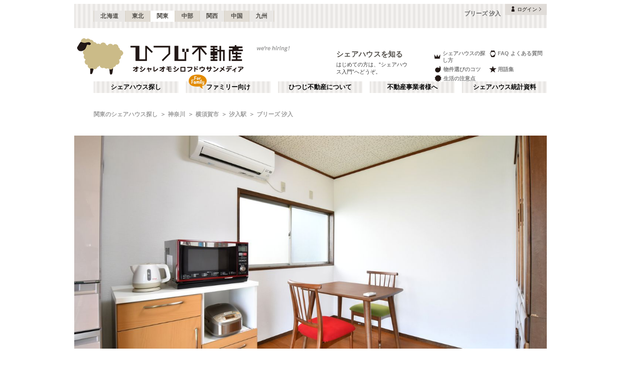

--- FILE ---
content_type: text/html; charset=utf-8
request_url: https://www.hituji.jp/comret/info/kanagawa/yokosuka/breeze-shioiri
body_size: 49591
content:
<!DOCTYPE html><html lang="ja" class="__variable_5ba76b __variable_c481ad"><head><meta charSet="utf-8"/><meta name="viewport" content="width=device-width, initial-scale=1"/><link rel="preload" href="/_next/static/media/ee40bb094c99a29a-s.p.woff2" as="font" crossorigin="" type="font/woff2"/><link rel="preload" href="/_next/static/media/fb82ded3ea7c03e0-s.p.woff2" as="font" crossorigin="" type="font/woff2"/><link rel="preload" as="image" href="/v2/img/common/icon_acc.png"/><link rel="preload" as="image" href="/v2/img/common/arr_gt.png"/><link rel="preload" as="image" href="/v2/img/common/logo_main.gif"/><link rel="preload" as="image" href="/v2/img/htjbanner/corporate_link.jpeg"/><link rel="preload" as="image" href="/v2/img/common/guidance_crown.gif"/><link rel="preload" as="image" href="/v2/img/common/guidance_lips.gif"/><link rel="preload" as="image" href="/v2/img/common/guidance_fire.gif"/><link rel="preload" as="image" href="/v2/img/common/guidance_star.gif"/><link rel="preload" as="image" href="/v2/img/common/guidance_circle.gif"/><link rel="preload" as="image" href="/v2/img/cm_info/icon_point.png"/><link rel="stylesheet" href="/_next/static/css/99fdd2bf31cde8eb.css" data-precedence="next"/><link rel="stylesheet" href="/_next/static/css/b0163c4a66754730.css" data-precedence="next"/><link rel="stylesheet" href="/_next/static/css/5f01df525a90b271.css" data-precedence="next"/><link rel="stylesheet" href="/_next/static/css/f27a8656b00307c3.css" data-precedence="next"/><link rel="stylesheet" href="/_next/static/css/53030b992dbf89fa.css" data-precedence="next"/><link rel="stylesheet" href="/_next/static/css/a603feb6a3a47867.css" data-precedence="next"/><link rel="preload" as="script" fetchPriority="low" href="/_next/static/chunks/webpack-6b7940d8f09c1bb4.js"/><script src="/_next/static/chunks/fd9d1056-134ebe5157eb2ab2.js" async=""></script><script src="/_next/static/chunks/2472-fe7a17dd61babd74.js" async=""></script><script src="/_next/static/chunks/main-app-87ffbaf95a2c19a0.js" async=""></script><script src="/_next/static/chunks/f4e5f4e1-93bd910b588a25ce.js" async=""></script><script src="/_next/static/chunks/3220-5977e32f87d75882.js" async=""></script><script src="/_next/static/chunks/4105-4439a909b9866377.js" async=""></script><script src="/_next/static/chunks/app/layout-bd66b75dcbb82403.js" async=""></script><script src="/_next/static/chunks/e37a0b60-e0ff53369e391822.js" async=""></script><script src="/_next/static/chunks/6823-a7f488fc7b54ce94.js" async=""></script><script src="/_next/static/chunks/8326-942a61a467a00ee7.js" async=""></script><script src="/_next/static/chunks/3964-137e49fa8cb103c6.js" async=""></script><script src="/_next/static/chunks/158-2066c9661ee5f921.js" async=""></script><script src="/_next/static/chunks/7057-99232af347595f33.js" async=""></script><script src="/_next/static/chunks/6250-cb555535e0e161b5.js" async=""></script><script src="/_next/static/chunks/5232-e209bc98b1c8f90c.js" async=""></script><script src="/_next/static/chunks/app/error-795a8ffd0b6e6fb8.js" async=""></script><script src="/_next/static/chunks/8877-0f933d7b4f0babc7.js" async=""></script><script src="/_next/static/chunks/1336-35277b4a1009ab0a.js" async=""></script><script src="/_next/static/chunks/1720-d000494ea3aeff1a.js" async=""></script><script src="/_next/static/chunks/8950-21e1ec07fd5874ea.js" async=""></script><script src="/_next/static/chunks/1211-a7836bca8c91fea0.js" async=""></script><script src="/_next/static/chunks/4874-bdb87149c553704d.js" async=""></script><script src="/_next/static/chunks/app/comret/info/%5Bprefectures%5D/%5Bcity%5D/%5Bproperty%5D/page-d0e0693a489abc83.js" async=""></script><script src="/_next/static/chunks/app/not-found-5c5e97fd2121848f.js" async=""></script><link rel="preload" as="image" href="/v2/img/mobile/common/logo.png"/><link rel="preload" as="image" href="/v2/img/cm_info/icon_user.png"/><link rel="preload" as="image" href="/v2/img/cm_info/icon_door.png" imageSizes="60px"/><link rel="preload" as="image" href="/v2/img/cm_info/icon_woman.png" imageSizes="18px"/><link rel="preload" as="image" href="/v2/img/cm_info/icon_global.png" imageSizes="27px"/><link rel="preload" as="image" href="/v2/img/cm_info/icon_nearstation.png" imageSizes="75px"/><link rel="preload" as="image" href="https://www.hituji.jp/img/owner/comret/000291.jpg" imageSizes="100px"/><link rel="preload" as="image" href="/v2/img/cm_info/icon_lounge.png"/><link rel="preload" as="image" href="/v2/img/cm_info/icon_kitchen.png"/><link rel="preload" as="image" href="/v2/img/cm_info/icon_bath.png"/><link rel="preload" as="image" href="/v2/img/cm_info/icon_wash.png"/><link rel="preload" as="image" href="/v2/img/cm_info/icon_toilet.png"/><link rel="preload" as="image" href="/v2/img/cm_info/icon_parking.png"/><link rel="preload" as="image" href="/v2/img/cm_info/icon_internet.png"/><link rel="preload" as="image" href="/v2/img/cm_info/icon_walk.png"/><link rel="preload" as="image" href="/v2/img/cm_info/icon_conveniencestore.png"/><link rel="preload" as="image" href="/v2/img/cm_info/icon_supermarket.png"/><link rel="preload" as="image" href="/v2/img/cm_info/icon_etc.png"/><link rel="preload" as="image" href="/v2/img/cm_info/icon_manage.png"/><link rel="preload" as="image" href="/v2/img/cm_info/icon_cleaning.png"/><link rel="preload" as="image" href="/v2/img/cm_info/icon_rule.png"/><link rel="preload" as="image" href="/v2/img/cm_info/icon_event.png"/><link rel="preload" as="image" href="/v2/img/cm_info/icon_com.png"/><link rel="preload" as="image" href="/v2/img/cm_info/icon_cal.png"/><link rel="preload" as="image" href="/v2/img/cm_info/icon_ask.png"/><link rel="preload" as="image" href="/v2/img/cm_info/icon_follow_footer.png"/><link rel="preload" as="image" href="/v2/img/common/icon_follow.png"/><link rel="preload" as="image" href="https://www.hituji.jp/img/comret/kanagawa/yokohama/social-residence-ichigao-west/018.jpg?size=m" imageSizes="231px"/><link rel="preload" as="image" href="/v2/img/mobile/common/icon_follow_plus.png"/><link rel="preload" as="image" href="https://www.hituji.jp/img/comret/kanagawa/yokosuka/groove-yokosuka/017.jpg?size=m" imageSizes="231px"/><link rel="preload" as="image" href="/v2/img/cm_info/icon_comopt.png"/><link rel="preload" as="image" href="https://www.hituji.jp/img/comret/kanagawa/yokosuka/soleil-oihama-annex/014.jpg?size=m" imageSizes="231px"/><link rel="preload" as="image" href="https://www.hituji.jp/img/comret/kanagawa/atsugi/share-house-hon-atsugi/045.jpg?size=m" imageSizes="231px"/><link rel="preload" as="image" href="https://www.hituji.jp/img/comret/kanagawa/zushi/sharehouse-nya-ago-zushinekoyashiki/026.jpg?size=m" imageSizes="231px"/><link rel="preload" as="image" href="https://www.hituji.jp/img/comret/kanagawa/yokohama/maison-nakayama-myorenji/011.jpg?size=m" imageSizes="231px"/><link rel="preload" as="image" href="https://www.hituji.jp/img/comret/kanagawa/yokohama/fine-maison-yokohama/014.jpg?size=m" imageSizes="231px"/><link rel="preload" as="image" href="/v2/img/mobile/common/icon_review.png"/><link rel="preload" as="image" href="/v2/img/common/txt_copyright.png"/><link rel="preload" as="image" href="/v2/img/common/btn_pageup.png"/><link rel="preload" as="image" href="/v2/img/mobile/common/icon_arr_up.png"/><meta property="fb:app_id" content="1017195048378254"/><title>ブリーズ 汐入 | 汐入駅(横須賀市)のシェアハウス情報｜ひつじ不動産</title><meta name="description" content="ブリーズ 汐入です。60点の画像、シェアハウスの特徴、共用部の施設、専有部の設備、空室状況、運営者情報、アクセス、地域環境、詳細レビューなどを掲載しています"/><link rel="canonical" href="https://www.hituji.jp/comret/info/kanagawa/yokosuka/breeze-shioiri"/><link rel="alternate" type="application/rss+xml" title="シェアハウス最新空室情報RSS" href="/rss"/><link rel="alternate" type="application/rss+xml" title="シェアハウス最新空室情報RSS" href="/rss/comrets"/><meta property="og:title" content="ブリーズ 汐入 | 汐入駅(横須賀市)のシェアハウス情報｜ひつじ不動産"/><meta property="og:description" content="ブリーズ 汐入です。60点の画像、シェアハウスの特徴、共用部の施設、専有部の設備、空室状況、運営者情報、アクセス、地域環境、詳細レビューなどを掲載しています"/><meta property="og:url" content="https://www.hituji.jp/comret/info/kanagawa/yokosuka/breeze-shioiri"/><meta property="og:site_name" content="ひつじ不動産"/><meta property="og:image" content="https://www.hituji.jp/img/comret/kanagawa/yokosuka/breeze-shioiri/014.jpg"/><meta property="og:type" content="website"/><meta name="twitter:card" content="summary_large_image"/><meta name="twitter:title" content="ブリーズ 汐入 | 汐入駅(横須賀市)のシェアハウス情報｜ひつじ不動産"/><meta name="twitter:description" content="ブリーズ 汐入です。60点の画像、シェアハウスの特徴、共用部の施設、専有部の設備、空室状況、運営者情報、アクセス、地域環境、詳細レビューなどを掲載しています"/><meta name="twitter:image" content="https://www.hituji.jp/img/comret/kanagawa/yokosuka/breeze-shioiri/014.jpg"/><link rel="icon" href="/favicon.ico" type="image/x-icon" sizes="16x16"/><link rel="icon" href="/icon.ico?0c0d4e5845ec770b" type="image/x-icon" sizes="16x16"/><meta name="next-size-adjust"/><style>
                a {
                  color: #524F4A;
                  text-decoration: none;
                }
                li {
                  list-style: none;
                }
                html { scroll-behavior: smooth; }
              </style><link rel="stylesheet" href="https://fonts.googleapis.com/icon?family=Material+Icons"/><script src="/_next/static/chunks/polyfills-c67a75d1b6f99dc8.js" noModule=""></script></head><body><!--$--><!--/$--><div><div class="Layout_bodyContainer__lp1LT"><header class="Header_navigation__tSRAv"><div class="Header_pcOnly__a_h6e"><div class="Header_navigation__regionMenu__Eoe93"><ul class="Header_navigation__regions__AtYu3"><li class="Header_navigation__region__X31u_"><a href="https://hokkaido.hituji.jp?regionRefresh=true">北海道</a></li><li class="Header_navigation__region__X31u_"><a href="https://tohoku.hituji.jp?regionRefresh=true">東北</a></li><li class="Header_navigation__region__X31u_ Header_navigation__region__active__PcNOQ"><a href="https://www.hituji.jp?regionRefresh=true">関東</a></li><li class="Header_navigation__region__X31u_"><a href="https://chubu.hituji.jp?regionRefresh=true">中部</a></li><li class="Header_navigation__region__X31u_"><a href="https://kansai.hituji.jp?regionRefresh=true">関西</a></li><li class="Header_navigation__region__X31u_"><a href="https://chugoku.hituji.jp?regionRefresh=true">中国</a></li><li class="Header_navigation__region__X31u_"><a href="https://kyushu.hituji.jp?regionRefresh=true">九州</a></li></ul><h1 class="Header_navigation__name__Z5L5h">ブリーズ 汐入</h1><div class="Header_navigation__login__Bu8wt"><a href="#"><img src="/v2/img/common/icon_acc.png" width="11" height="11" alt="" class="Header_navigation__login__icon__1h092"/><span>ログイン</span><img src="/v2/img/common/arr_gt.png" width="5" height="8" alt="" class="Header_navigation__login__arrow__kW9_w"/></a></div></div><div class="Header_navigation__container__7AozJ"><a href="/"><img src="/v2/img/common/logo_main.gif" width="363" height="114" alt=""/></a><div class="Header_navigation__recruit__tXPex"><a href="#"><img src="/v2/img/htjbanner/corporate_link.jpeg" width="76" height="26" alt=""/></a></div><div><h2 class="Header_navigation__pageDescriptionTitle__3L4kU"><a href="https://www.hituji.jp/comret/introduction">シェアハウスを知る</a></h2><p class="Header_navigation__pageDescription__WuP14">はじめての方は、“シェアハウス入門”へどうぞ。</p></div><ul class="Header_navigation__guidanceMenu__Rn_Wd"><li class="Header_navigation__guidanceMenuItem__2yoh6"><a class="Header_navigation__guidanceMenuLink__cjkLN" href="https://www.hituji.jp/comret/column/points-of-choice/importance-of-preview"><div class="Header_navigation__guidanceMenuIcon__bh1pp"><img src="/v2/img/common/guidance_crown.gif" width="19" height="15" alt="" class="Header_navigation__guidanceMenuIconImage__MR9_h" style="width:19px;height:15px"/></div>シェアハウスの探し方</a></li><li class="Header_navigation__guidanceMenuItem__2yoh6"><a class="Header_navigation__guidanceMenuLink__cjkLN" href="https://www.hituji.jp/comret/questions-and-answers"><div class="Header_navigation__guidanceMenuIcon__bh1pp"><img src="/v2/img/common/guidance_lips.gif" width="16" height="15" alt="" class="Header_navigation__guidanceMenuIconImage__MR9_h" style="width:16px;height:15px"/></div>FAQ よくある質問</a></li><li class="Header_navigation__guidanceMenuItem__2yoh6"><a class="Header_navigation__guidanceMenuLink__cjkLN" href="https://www.hituji.jp/comret/column/points-of-choice/point-of-property-choice"><div class="Header_navigation__guidanceMenuIcon__bh1pp"><img src="/v2/img/common/guidance_fire.gif" width="19" height="15" alt="" class="Header_navigation__guidanceMenuIconImage__MR9_h" style="width:19px;height:15px"/></div>物件選びのコツ</a></li><li class="Header_navigation__guidanceMenuItem__2yoh6"><a class="Header_navigation__guidanceMenuLink__cjkLN" href="https://www.hituji.jp/comret/glossary"><div class="Header_navigation__guidanceMenuIcon__bh1pp"><img src="/v2/img/common/guidance_star.gif" width="16" height="15" alt="" class="Header_navigation__guidanceMenuIconImage__MR9_h" style="width:16px;height:15px"/></div>用語集</a></li><li class="Header_navigation__guidanceMenuItem__2yoh6"><a class="Header_navigation__guidanceMenuLink__cjkLN" href="https://www.hituji.jp/comret/column/everything-else"><div class="Header_navigation__guidanceMenuIcon__bh1pp"><img src="/v2/img/common/guidance_circle.gif" width="19" height="15" alt="" class="Header_navigation__guidanceMenuIconImage__MR9_h" style="width:19px;height:15px"/></div>生活の注意点</a></li></ul></div><div><ul class="Header_navigation__menuList__oyHOw"><li class="Header_navigation__menuListItem__y4p7k false"><a href="/">シェアハウス探し</a></li><li class="Header_navigation__menuListItem__y4p7k Header_navigation__familyImage__kFDzQ"><a href="https://www.hituji.jp/comret-family">ファミリー向け</a></li><li class="Header_navigation__menuListItem__y4p7k false"><a href="https://www.hituji.jp/about">ひつじ不動産について</a></li><li class="Header_navigation__menuListItem__y4p7k false"><a href="https://www.hituji.jp/enterprise">不動産事業者様へ</a></li><li class="Header_navigation__menuListItem__y4p7k false"><a href="https://www.hituji.jp/comret/survey">シェアハウス統計資料</a></li></ul></div></div><div class="Header_spOnly__H_9YA"></div><div class="Header_spOnly__H_9YA globalHeader"><div><div><div><div id="regionStatus-toggle" class=" "><img src="/v2/img/cm_info/icon_point.png" width="24" height="24" alt=""/><p>関東</p></div></div><div class="Modal_modal__muTf8 "><div class="Modal_modalOverlay__nU2DJ "></div><div><nav><ul><li class=""><a href="https://hokkaido.hituji.jp?regionRefresh=true">北海道</a></li><li class=""><a href="https://tohoku.hituji.jp?regionRefresh=true">東北</a></li><li><a href="https://www.hituji.jp?regionRefresh=true">関東</a></li><li class=""><a href="https://chubu.hituji.jp?regionRefresh=true">中部</a></li><li class=""><a href="https://kansai.hituji.jp?regionRefresh=true">関西</a></li><li class=""><a href="https://chugoku.hituji.jp?regionRefresh=true">中国</a></li><li class=""><a href="https://kyushu.hituji.jp?regionRefresh=true">九州</a></li></ul></nav></div></div></div><div><a href="/"><img src="/v2/img/mobile/common/logo.png" width="180" height="41" alt="オシャレオモシロフドウサンメディア ひつじ不動産"/></a></div><div id="notification-root"><div class="accStatus"><a id="accStatus-toggle" class="accStatus__toggle login-menu-button" href="#"><img src="/v2/img/cm_info/icon_user.png" width="24" height="24" alt=""/><p>ログイン</p></a></div></div></div></div></header><main><div><div></div><div><script type="application/ld+json"></script><div class="Breadcrumb_breadcrumb__4Uocx"><ul class=" breadcrumb"><li class="Breadcrumb_breadcrumb__item__cfmCg"><a href="https://www.hituji.jp">関東のシェアハウス探し</a></li><li class="Breadcrumb_breadcrumb__item__cfmCg"><a href="/comret/info/kanagawa">神奈川</a></li><li class="Breadcrumb_breadcrumb__item__cfmCg"><a href="/comret/info/kanagawa/yokosuka">横須賀市</a></li><li class="Breadcrumb_breadcrumb__item__cfmCg"><a href="/comret/search/train/27001/2700144">汐入駅</a></li><li class="Breadcrumb_breadcrumb__item__cfmCg"><a href="https://www.hituji.jp/comret/info/kanagawa/yokosuka/breeze-shioiri">ブリーズ 汐入</a></li></ul><p class=""></p></div><div class="Breadcrumb_breadcrumb__4Uocx Breadcrumb_spOnly__z4xbU breadcrumb"><div></div><ul><li class="Breadcrumb_breadcrumb__item__cfmCg"><a href="/comret/info/kanagawa">神奈川</a></li><li class="Breadcrumb_breadcrumb__item__cfmCg"><a href="/comret/info/kanagawa/yokosuka">横須賀市</a></li><li class="Breadcrumb_breadcrumb__item__cfmCg"><a href="/comret/search/train/27001/2700144">汐入駅</a></li></ul></div><div></div></div><div><div><div class="CustomSwiperImages_slider__BPKrl"><div class="swiper CustomSwiperImages_slider__wrapper__KdFyD"><div class="swiper-wrapper"><div class="swiper-slide swiper-slide-duplicate" data-swiper-slide-index="0"><a class="CustomSwiperImages_slider__noLink__NoSe3" href=""></a></div><div class="swiper-slide" data-swiper-slide-index="0"><a class="CustomSwiperImages_slider__noLink__NoSe3" href=""></a></div><div class="swiper-slide swiper-slide-duplicate" data-swiper-slide-index="0"><a class="CustomSwiperImages_slider__noLink__NoSe3" href=""></a></div></div></div></div><div class="ComretLayout_articleHamburger__T3XxN"><div class="ArticleHamburger_articleHamburger__6YeIe"><h2 class="ArticleHamburger_articleHamburger__ttl__ajxMY">ブリーズ 汐入</h2><div class="ArticleHamburger_articleHamburger__sub__mrdVq articleInfoHeader__menu"><div class="ArticleHamburger_articleHamburger__left__6IbsO"><span class="ArticleHamburger_articleHamburger__btn___5Ryr"><span class="ArticleHamburger_articleHamburger__hamburger__Objgl"></span></span>MENU</div><div class="ArticleHamburger_articleHamburger__right__NidNb ArticleHamburger_articleHamburger__right__big__xN_Y0"><span> <!-- -->breeze shioiri</span></div></div><div class="ArticleHamburger_articleHamburger__listContainer__bpN7I articleInfoHeader__menu"><ul class="ArticleHamburger_articleHamburger__list__WrZIz"><li><span class="ArticleHamburger_articleHamburger__menuActive__DIciv">概要</span></li><li><a href="https://www.hituji.jp/comret/info/kanagawa/yokosuka/breeze-shioiri/images">画像一覧</a></li><li><a href="https://www.hituji.jp/comret/info/kanagawa/yokosuka/breeze-shioiri/rooms">空室状況</a></li><li><a href="https://www.hituji.jp/comret/owner/house-port-yokohama">運営者</a></li></ul></div></div></div><section class="ComretMainContainer_articleContainer__CNX2e"><div><div class="Description_description__text__br1GR">5室の女性専用シェアハウス。30代から50代の女性も歓迎です。汐入駅徒歩4分。横須賀中央駅徒歩15分。JR横須賀線「横須賀駅」徒歩13分のため、逗子、鎌倉までのアクセスも良好です。8分歩くとショッピングモール「コースカ・ベイサイドストアーズ」があります。また近くにどぶ板通りという異国情緒ただようストリートもあります。シェアハウスは高台に位置するそよ風の気持ち良いシェアハウスになります。収納が充実した広めの個室になりますので、荷物の多い方にもおすすめです。テレビ、デスクが付いています。また無料のガス衣類乾燥機もあります。</div><div class="Description_description__summary__nT8DW"><ul class="Description_description__summaryList__5ivjp"><li class="Description_description__summaryListItem__qkAKS"><a href="#spec-rooms"><div class="Description_description__room__8NSyD"><div class="Description_description__summaryUnitLot__ADtR2"><div class="Description_description__summaryUnitLotEmpty__MlblU"><span>1</span></div><div class="Description_description__summaryUnitLotTotal__FWBLg">5</div></div><img src="/v2/img/cm_info/icon_door.png" alt="" class="Description_description__summaryIconImage__45zdp" style="object-fit:cover" sizes="60px"/></div><div class="Description_description__summaryDesc__HgOji">個室 <br/> <!-- -->¥35,000~</div></a></li><li class="Description_description__summaryListItem__qkAKS"><a href="#spec-rooms"><div class="Description_description__summaryUnit__OiML1"><img src="/v2/img/cm_info/icon_woman.png" alt="" class="Description_description__summaryIconImage__45zdp" sizes="18px"/><img src="/v2/img/cm_info/icon_global.png" alt="" class="Description_description__summaryIconImage__45zdp" sizes="27px"/><div class="Description_description__summaryUnitOk__aF_vo">OK</div></div><div class="Description_description__summaryDesc__HgOji">女性募集中
外国人歓迎</div></a></li><li class="Description_description__summaryListItem__qkAKS"><a href="#spec-location"><div class="Description_description__summaryUnitStation__HDdNA"><div class="Description_description__summaryUnitStationTime__kTfWI"><div class="Description_description__summaryUnitStationTimeNum___XuCp"><span>4</span></div><div class="Description_description__summaryUnitStationMin__q1JVA">min.</div></div><img src="/v2/img/cm_info/icon_nearstation.png" alt="" class="Description_description__summaryIconImage__45zdp" style="object-fit:cover" sizes="75px"/></div><div class="Description_description__summaryDesc__HgOji">汐入駅<!-- -->まで<br/>徒歩<!-- -->4<!-- -->分</div></a></li><li class="Description_description__summaryListItem__qkAKS"><a href="#spec-location"><div class="Description_description__summaryUnitStation__HDdNA"><div class="Description_description__summaryUnitStationTime__kTfWI"><div class="Description_description__summaryUnitStationTimeNum___XuCp"><span>13</span></div><div class="Description_description__summaryUnitStationMin__q1JVA">min.</div></div><img src="/v2/img/cm_info/icon_nearstation.png" alt="" class="Description_description__summaryIconImage__45zdp" style="object-fit:cover" sizes="75px"/></div><div class="Description_description__summaryDesc__HgOji">横須賀駅<!-- -->まで<br/>徒歩<!-- -->13<!-- -->分</div></a></li></ul><div class="Description_description__summaryOwner__iuMzS"><a href="#spec-operation" class="Description_description__summaryOwnerButton__iNusG"><div class="Description_description__summaryCaption__Qx770"><div class="Description_description__summaryTtl__EhJfW">運営者</div><div class="Description_description__summaryName__40a1p">ハウスポート横浜</div></div><div class="Description_description__summaryThumb__kzN7P"><img src="https://www.hituji.jp/img/owner/comret/000291.jpg" alt="" sizes="100px"/></div></a></div></div></div></section><div class="ComretMainContainer_articleSeparator__mjUXp "></div><div class="IndexList_specIndexList__EqZul" style="margin-bottom:60px"><ul><li class="IndexList_specIndexList__pageTop__T1ifI"><a href="#">PAGE TOP</a></li><li class="IndexList_specIndexList__item__facilities__txam1 IndexList_specIndexList__item__l4DR2"><a href="#spec-facilities"><div class="IndexList_specIndexList__ttlEn__V0fRm">FACILITIES</div><div class="IndexList_specIndexList__ttlJa__9v4mS">共用部</div></a></li><li class="IndexList_specIndexList__item__rooms__SZru5 IndexList_specIndexList__item__l4DR2"><a href="#spec-rooms"><div class="IndexList_specIndexList__ttlEn__V0fRm">ROOMS</div><div class="IndexList_specIndexList__ttlJa__9v4mS">専有部</div></a></li><li class="IndexList_specIndexList__item__location__wi8CH IndexList_specIndexList__item__l4DR2"><a href="#spec-location"><div class="IndexList_specIndexList__ttlEn__V0fRm">LOCATION</div><div class="IndexList_specIndexList__ttlJa__9v4mS">アクセス・環境</div></a></li><li class="IndexList_specIndexList__item__operation__cwvdj IndexList_specIndexList__item__l4DR2"><a href="#spec-operation"><div class="IndexList_specIndexList__ttlEn__V0fRm">OPERATION</div><div class="IndexList_specIndexList__ttlJa__9v4mS">運営管理・Q&amp;A</div></a></li></ul></div><section id="spec-facilities" class="ComretMainContainer_articleContainer__CNX2e"><div><div class="Facilities_fcl__headerGroup__L2m04"><h2 class="Facilities_fcl__header__V0Ou4"><span class="Facilities_fcl__headerEn__DiKED"><span class="Facilities_fcl__headerFirst__5euwk">F</span>ACILITIES</span><span class="Facilities_fcl__headerJa___X1wJ">共有部</span></h2><div class="Facilities_fcl__headerContent__YDYw_"><div class="Facilities_fcl__headerContentTtl__XyyQs">FEATURE</div><div class="Facilities_fcl__headerContentDesc__Bq0mI">庭、ベランダ付き。</div></div></div><div class="Facilities_fcl__mainUnit__H3N0J"><div class="FacilitiesMainUnit_mainUnit__Phqxi"><h3 class="FacilitiesMainUnit_mainUnit__header__KhMbT"><span class="FacilitiesMainUnit_mainUnit__icon__zFtdW"><img src="/v2/img/cm_info/icon_lounge.png" width="63" height="42" alt=""/></span><span class="FacilitiesMainUnit_mainUnit__label__eaw0J">ラウンジ</span></h3><div class="FacilitiesMainUnit_mainUnit__mainPhoto__ekCbm"><a href="#"></a></div><div class="FacilitiesMainUnit_mainUnit__photos__2tz00"></div><div class="FacilitiesMainUnit_mainUnit__desc__sJCxq">＊共用TV 無し。各専有部に設置。</div></div><div class="FacilitiesMainUnit_mainUnit__Phqxi"><h3 class="FacilitiesMainUnit_mainUnit__header__KhMbT"><span class="FacilitiesMainUnit_mainUnit__icon__zFtdW"><img src="/v2/img/cm_info/icon_kitchen.png" width="42" height="42" alt=""/></span><span class="FacilitiesMainUnit_mainUnit__label__eaw0J">キッチン</span></h3><div class="FacilitiesMainUnit_mainUnit__mainPhoto__ekCbm"><a href="#"></a></div><div class="FacilitiesMainUnit_mainUnit__photos__2tz00"></div><div class="FacilitiesMainUnit_mainUnit__desc__sJCxq">共用キッチン 1箇所。</div></div></div><div class="Facilities_fcl__subUnit__jep32"><div class="FacilitiesSubUnit_subUnit__dGukw"><h3 class="FacilitiesSubUnit_subUnit__header__wuNB5"><span class="FacilitiesSubUnit_subUnit__icon__zZhhu"><img src="/v2/img/cm_info/icon_bath.png" width="42" height="42" alt=""/></span><span class="FacilitiesSubUnit_subUnit__label__AD4tK">浴室</span></h3><div class="FacilitiesSubUnit_subUnit__mainPhoto__AS9Zl"><a href="#"></a></div><div class="FacilitiesSubUnit_subUnit__photos__zmHfd"></div><div class="FacilitiesSubUnit_subUnit__desc__B9aJf">バスルーム 1室。＊無料
</div></div><div class="FacilitiesSubUnit_subUnit__dGukw"><h3 class="FacilitiesSubUnit_subUnit__header__wuNB5"><span class="FacilitiesSubUnit_subUnit__icon__zZhhu"><img src="/v2/img/cm_info/icon_wash.png" width="42" height="42" alt=""/></span><span class="FacilitiesSubUnit_subUnit__label__AD4tK">洗濯機・乾燥機</span></h3><div class="FacilitiesSubUnit_subUnit__mainPhoto__AS9Zl"><a href="#"></a></div><div class="FacilitiesSubUnit_subUnit__photos__zmHfd"></div><div class="FacilitiesSubUnit_subUnit__desc__B9aJf">洗濯機 1台。＊無料
ガス式乾燥機 1台。＊無料
</div></div><div class="FacilitiesSubUnit_subUnit__dGukw"><h3 class="FacilitiesSubUnit_subUnit__header__wuNB5"><span class="FacilitiesSubUnit_subUnit__icon__zZhhu"><img src="/v2/img/cm_info/icon_toilet.png" width="42" height="42" alt=""/></span><span class="FacilitiesSubUnit_subUnit__label__AD4tK">トイレ</span></h3><div class="FacilitiesSubUnit_subUnit__mainPhoto__AS9Zl"><a href="#"></a></div><div class="FacilitiesSubUnit_subUnit__photos__zmHfd"></div><div class="FacilitiesSubUnit_subUnit__desc__B9aJf">洋式2室（女性2）
</div></div><div class="FacilitiesSubUnit_subUnit__dGukw"><h3 class="FacilitiesSubUnit_subUnit__header__hasnt__icm8i"><span class="FacilitiesSubUnit_subUnit__icon__zZhhu"><img src="/v2/img/cm_info/icon_parking.png" width="67" height="42" alt=""/></span><span class="FacilitiesSubUnit_subUnit__label__AD4tK">駐車・駐輪場</span></h3><div class="FacilitiesSubUnit_subUnit__hasnt__EyPP4"><div class="FacilitiesSubUnit_subUnit__hasnt__label__XEIin">共用部にはありません</div></div><div class="FacilitiesSubUnit_subUnit__photos__zmHfd"></div><div class="FacilitiesSubUnit_subUnit__desc__B9aJf">自転車用 無し。</div></div><div class="FacilitiesUnitInternet_internet__IYU3l"><h3 class="FacilitiesUnitInternet_internet__header__hz22H"><span class="FacilitiesUnitInternet_internet__icon__I_g8m"><img src="/v2/img/cm_info/icon_internet.png" width="67" height="42" alt=""/></span><span class="FacilitiesUnitInternet_internet__label__Fb25a">インターネット</span></h3><div class="FacilitiesUnitInternet_internet__image__G_ln1"><div class="FacilitiesUnitInternet_internet__imageLabel__Qpiyx"><span>光ファイバー</span></div></div><div class="FacilitiesUnitInternet_internet__desc__1WMyf">回線 光ファイバー（無料）
＊Wi-Fiあり。</div></div></div><div class="Facilities_fcl__otherPhotos___feFR"><div class="Facilities_fcl__otherUnit__dCte0"><a href="https://www.hituji.jp/comret/info/kanagawa/yokosuka/breeze-shioiri/images#image-195640"><span style="background-image:url(https://www.hituji.jp/img/comret/kanagawa/yokosuka/breeze-shioiri/043.jpg?size=s)" class="Facilities_fcl__img__3turw"></span><div class="Facilities_fcl__otherPhotosCaption__RKNdx">階段の様子。</div></a></div><div class="Facilities_fcl__otherUnit__dCte0"><a href="https://www.hituji.jp/comret/info/kanagawa/yokosuka/breeze-shioiri/images#image-195612"><span style="background-image:url(https://www.hituji.jp/img/comret/kanagawa/yokosuka/breeze-shioiri/015.jpg?size=s)" class="Facilities_fcl__img__3turw"></span><div class="Facilities_fcl__otherPhotosCaption__RKNdx">ダイニングの様子2。テーブルとチェアが2脚用意されています。</div></a></div><div class="Facilities_fcl__otherUnit__dCte0"><a href="https://www.hituji.jp/comret/info/kanagawa/yokosuka/breeze-shioiri/images#image-195618"><span style="background-image:url(https://www.hituji.jp/img/comret/kanagawa/yokosuka/breeze-shioiri/021.jpg?size=s)" class="Facilities_fcl__img__3turw"></span><div class="Facilities_fcl__otherPhotosCaption__RKNdx">2口ガスコンロの様子。</div></a></div><div class="Facilities_fcl__otherUnit__dCte0"><a href="https://www.hituji.jp/comret/info/kanagawa/yokosuka/breeze-shioiri/images#image-195625"><span style="background-image:url(https://www.hituji.jp/img/comret/kanagawa/yokosuka/breeze-shioiri/028.jpg?size=s)" class="Facilities_fcl__img__3turw"></span><div class="Facilities_fcl__otherPhotosCaption__RKNdx">洗面台はシャワー水栓付きです。</div></a></div><div class="Facilities_fcl__otherUnit__dCte0"><a href="https://www.hituji.jp/comret/info/kanagawa/yokosuka/breeze-shioiri/images#image-195615"><span style="background-image:url(https://www.hituji.jp/img/comret/kanagawa/yokosuka/breeze-shioiri/018.jpg?size=s)" class="Facilities_fcl__img__3turw"></span><div class="Facilities_fcl__otherPhotosCaption__RKNdx">庭からの景色。シェアハウスは高台に建っています。</div></a></div><div class="Facilities_fcl__otherUnit__dCte0"><a href="https://www.hituji.jp/comret/info/kanagawa/yokosuka/breeze-shioiri/images#image-195609"><span style="background-image:url(https://www.hituji.jp/img/comret/kanagawa/yokosuka/breeze-shioiri/012.jpg?size=s)" class="Facilities_fcl__img__3turw"></span><div class="Facilities_fcl__otherPhotosCaption__RKNdx">玄関から見た内部の様子。靴箱は専有部ごとにスペースが決められています。</div></a></div><div class="Facilities_fcl__otherUnit__dCte0"><a href="https://www.hituji.jp/comret/info/kanagawa/yokosuka/breeze-shioiri/images#image-195604"><span style="background-image:url(https://www.hituji.jp/img/comret/kanagawa/yokosuka/breeze-shioiri/007.jpg?size=s)" class="Facilities_fcl__img__3turw"></span><div class="Facilities_fcl__otherPhotosCaption__RKNdx">シェアハウスの門扉。門扉の脇に共用のポストが設置されています。</div></a></div><div class="Facilities_fcl__otherUnit__dCte0"><a href="https://www.hituji.jp/comret/info/kanagawa/yokosuka/breeze-shioiri/images#image-195603"><span style="background-image:url(https://www.hituji.jp/img/comret/kanagawa/yokosuka/breeze-shioiri/006.jpg?size=s)" class="Facilities_fcl__img__3turw"></span><div class="Facilities_fcl__otherPhotosCaption__RKNdx">シェアハウスの外観。</div></a></div><div class="Facilities_fcl__otherUnit__dCte0"><a href="https://www.hituji.jp/comret/info/kanagawa/yokosuka/breeze-shioiri/images#image-195660"><span style="background-image:url(https://www.hituji.jp/img/comret/kanagawa/yokosuka/breeze-shioiri/063.jpg?size=s)" class="Facilities_fcl__img__3turw"></span><div class="Facilities_fcl__otherPhotosCaption__RKNdx">シェアハウスは階段を上がった先の高台です。</div></a></div><div class="Facilities_fcl__otherUnit__dCte0"><a href="https://www.hituji.jp/comret/info/kanagawa/yokosuka/breeze-shioiri/images#image-195623"><span style="background-image:url(https://www.hituji.jp/img/comret/kanagawa/yokosuka/breeze-shioiri/026.jpg?size=s)" class="Facilities_fcl__img__3turw"></span><div class="Facilities_fcl__otherPhotosCaption__RKNdx">食器棚の扉にはふくろうのモチーフ。</div></a></div></div><div class="LinkBtn_link__hNwkI"><a href="https://www.hituji.jp/comret/info/kanagawa/yokosuka/breeze-shioiri/images">画像一覧<!-- --> <small>(<!-- -->60枚<!-- -->)</small></a></div></div></section><div class="ComretMainContainer_articleSeparator__mjUXp"></div><section id="spec-rooms" class="ComretMainContainer_articleContainer__CNX2e"><div><div class="Rooms_room__headerGroup__GbgX3"><h2 class="Rooms_room__header__JxcuA"><span class="Rooms_room__headerEn__A1wZA"><span class="Rooms_room__headerFirst__IZ_Iq">R</span>OOMS</span><span class="Rooms_room__headerJa__9uEga">専有部</span></h2><div class="Rooms_room__headerContent__wleCD"><div class="Rooms_room__headerContentTtl__3If6w">入居条件</div><div class="Rooms_room__headerThumbs___Mh09"><div class="Rooms_room__relative__FsH4W"><img src="/v2/img/cm_info/icon_woman.png" alt="" class="Rooms_room__headerIcon__kHF3U" sizes="18px"/><img src="/v2/img/cm_info/icon_global.png" alt="" class="Rooms_room__headerIcon__kHF3U" sizes="27px"/></div><div class="Rooms_room__headerIconLabel__qEwtN">女性募集中
外国人歓迎</div></div><div class="Rooms_room__headerContentDesc___5Mnv"><b>日本人</b>：<!-- -->身分証明書、緊急連絡先。<br/><b>外国人</b>：<!-- -->在留カード。</div></div></div><h3 class="Rooms_room__tableHeader__2_TiQ"><span class="Rooms_room__tableHeaderIcon___FcGp"><img src="/v2/img/cm_info/icon_door.png" alt="" class="Rooms_room__tableHeaderIconImage__rwhOf" sizes="60px"/></span><span class="Rooms_room__tableHeaderTtl__mum_G">入居可能な個室</span><span class="Rooms_room__tableHeaderNum__0sHw3">1</span><span class="Rooms_room__tableHeaderTotal__Qxbnx">/ <!-- -->5</span></h3><div><table class="Rooms_room__table__jurJK"><tbody><tr><th>部屋</th><th>広さ</th><th>賃料</th><th>共益費・管理費</th></tr><tr><td class="RoomsPriceTable_room__table__no__sgUv6"> <!-- -->201<!-- --> </td><td class="RoomsPriceTable_room__table__size__TXI5N">9.7<!-- --> ㎡<small>6<!-- --> 畳</small></td><td class="RoomsPriceTable_room__table__price__2dJ96"><span class="RoomsPriceTable_room__table__value__Y7q1A">￥<!-- -->35,000</span></td><td class="RoomsPriceTable_room__table__price__2dJ96"><span class="RoomsPriceTable_room__table__value__Y7q1A">￥13,000</span></td></tr></tbody></table><div><div class="LinkBtn_link__hNwkI undefined"><a href="https://www.hituji.jp/comret/info/kanagawa/yokosuka/breeze-shioiri/rooms">空室状況<!-- --> <small>(<!-- -->5<!-- -->)</small></a></div></div></div><div class="Rooms_room__desc__AWVVz">賃料は月額です。各部屋の日当り・窓向き・備品などは確認困難のため、運営事業者の自己申告情報を掲載しています。広さ欄の「畳」表示は、専有部面積を畳サイズに換算して記載されています。</div><div><div class="Rooms_room__photosUnit__1w_0_"><a href="https://www.hituji.jp/comret/info/kanagawa/yokosuka/breeze-shioiri/images#image-195628"><span class="Rooms_room__image__OxUPD" style="background-image:url(https://www.hituji.jp/img/comret/kanagawa/yokosuka/breeze-shioiri/031.jpg?size=s)"></span></a></div><div class="Rooms_room__photosUnit__1w_0_"><a href="https://www.hituji.jp/comret/info/kanagawa/yokosuka/breeze-shioiri/images#image-195629"><span class="Rooms_room__image__OxUPD" style="background-image:url(https://www.hituji.jp/img/comret/kanagawa/yokosuka/breeze-shioiri/032.jpg?size=s)"></span></a></div><div class="Rooms_room__photosUnit__1w_0_"><a href="https://www.hituji.jp/comret/info/kanagawa/yokosuka/breeze-shioiri/images#image-195630"><span class="Rooms_room__image__OxUPD" style="background-image:url(https://www.hituji.jp/img/comret/kanagawa/yokosuka/breeze-shioiri/033.jpg?size=s)"></span></a></div><div class="Rooms_room__photosUnit__1w_0_"><a href="https://www.hituji.jp/comret/info/kanagawa/yokosuka/breeze-shioiri/images#image-195631"><span class="Rooms_room__image__OxUPD" style="background-image:url(https://www.hituji.jp/img/comret/kanagawa/yokosuka/breeze-shioiri/034.jpg?size=s)"></span></a></div><div class="Rooms_room__photosUnit__1w_0_"><a href="https://www.hituji.jp/comret/info/kanagawa/yokosuka/breeze-shioiri/images#image-195632"><span class="Rooms_room__image__OxUPD" style="background-image:url(https://www.hituji.jp/img/comret/kanagawa/yokosuka/breeze-shioiri/035.jpg?size=s)"></span></a></div><div class="Rooms_room__photosUnit__1w_0_"><a href="https://www.hituji.jp/comret/info/kanagawa/yokosuka/breeze-shioiri/images#image-195633"><span class="Rooms_room__image__OxUPD" style="background-image:url(https://www.hituji.jp/img/comret/kanagawa/yokosuka/breeze-shioiri/036.jpg?size=s)"></span></a></div><div class="Rooms_room__photosUnit__1w_0_"><a href="https://www.hituji.jp/comret/info/kanagawa/yokosuka/breeze-shioiri/images#image-195634"><span class="Rooms_room__image__OxUPD" style="background-image:url(https://www.hituji.jp/img/comret/kanagawa/yokosuka/breeze-shioiri/037.jpg?size=s)"></span></a></div><div class="Rooms_room__photosUnit__1w_0_"><a href="https://www.hituji.jp/comret/info/kanagawa/yokosuka/breeze-shioiri/images#image-195635"><span class="Rooms_room__image__OxUPD" style="background-image:url(https://www.hituji.jp/img/comret/kanagawa/yokosuka/breeze-shioiri/038.jpg?size=s)"></span></a></div><div class="Rooms_room__photosUnit__1w_0_"><a href="https://www.hituji.jp/comret/info/kanagawa/yokosuka/breeze-shioiri/images#image-195636"><span class="Rooms_room__image__OxUPD" style="background-image:url(https://www.hituji.jp/img/comret/kanagawa/yokosuka/breeze-shioiri/039.jpg?size=s)"></span></a></div><div class="Rooms_room__photosUnit__1w_0_"><a href="https://www.hituji.jp/comret/info/kanagawa/yokosuka/breeze-shioiri/images#image-195637"><span class="Rooms_room__image__OxUPD" style="background-image:url(https://www.hituji.jp/img/comret/kanagawa/yokosuka/breeze-shioiri/040.jpg?size=s)"></span></a></div><div class="Rooms_room__photosUnit__1w_0_"><a href="https://www.hituji.jp/comret/info/kanagawa/yokosuka/breeze-shioiri/images#image-195638"><span class="Rooms_room__image__OxUPD" style="background-image:url(https://www.hituji.jp/img/comret/kanagawa/yokosuka/breeze-shioiri/041.jpg?size=s)"></span></a></div><div class="Rooms_room__photosUnit__1w_0_"><a href="https://www.hituji.jp/comret/info/kanagawa/yokosuka/breeze-shioiri/images#image-195639"><span class="Rooms_room__image__OxUPD" style="background-image:url(https://www.hituji.jp/img/comret/kanagawa/yokosuka/breeze-shioiri/042.jpg?size=s)"></span></a></div><div class="Rooms_room__photosUnit__1w_0_"><a href="https://www.hituji.jp/comret/info/kanagawa/yokosuka/breeze-shioiri/images#image-195644"><span class="Rooms_room__image__OxUPD" style="background-image:url(https://www.hituji.jp/img/comret/kanagawa/yokosuka/breeze-shioiri/047.jpg?size=s)"></span></a></div><div class="Rooms_room__photosUnit__1w_0_"><a href="https://www.hituji.jp/comret/info/kanagawa/yokosuka/breeze-shioiri/images#image-195645"><span class="Rooms_room__image__OxUPD" style="background-image:url(https://www.hituji.jp/img/comret/kanagawa/yokosuka/breeze-shioiri/048.jpg?size=s)"></span></a></div><div class="Rooms_room__photosUnit__1w_0_"><a href="https://www.hituji.jp/comret/info/kanagawa/yokosuka/breeze-shioiri/images#image-195646"><span class="Rooms_room__image__OxUPD" style="background-image:url(https://www.hituji.jp/img/comret/kanagawa/yokosuka/breeze-shioiri/049.jpg?size=s)"></span></a></div><div class="Rooms_room__photosUnit__1w_0_"><a href="https://www.hituji.jp/comret/info/kanagawa/yokosuka/breeze-shioiri/images#image-195647"><span class="Rooms_room__image__OxUPD" style="background-image:url(https://www.hituji.jp/img/comret/kanagawa/yokosuka/breeze-shioiri/050.jpg?size=s)"></span></a></div><div class="Rooms_room__photosUnit__1w_0_"><a href="https://www.hituji.jp/comret/info/kanagawa/yokosuka/breeze-shioiri/images#image-195648"><span class="Rooms_room__image__OxUPD" style="background-image:url(https://www.hituji.jp/img/comret/kanagawa/yokosuka/breeze-shioiri/051.jpg?size=s)"></span></a></div><div class="Rooms_room__photosUnit__1w_0_"><a href="https://www.hituji.jp/comret/info/kanagawa/yokosuka/breeze-shioiri/images#image-195649"><span class="Rooms_room__image__OxUPD" style="background-image:url(https://www.hituji.jp/img/comret/kanagawa/yokosuka/breeze-shioiri/052.jpg?size=s)"></span></a></div><div class="Rooms_room__photosUnit__1w_0_"><a href="https://www.hituji.jp/comret/info/kanagawa/yokosuka/breeze-shioiri/images#image-195650"><span class="Rooms_room__image__OxUPD" style="background-image:url(https://www.hituji.jp/img/comret/kanagawa/yokosuka/breeze-shioiri/053.jpg?size=s)"></span></a></div><div class="Rooms_room__photosUnit__1w_0_"><a href="https://www.hituji.jp/comret/info/kanagawa/yokosuka/breeze-shioiri/images#image-195651"><span class="Rooms_room__image__OxUPD" style="background-image:url(https://www.hituji.jp/img/comret/kanagawa/yokosuka/breeze-shioiri/054.jpg?size=s)"></span></a></div><div class="Rooms_room__photosUnit__1w_0_"><a href="https://www.hituji.jp/comret/info/kanagawa/yokosuka/breeze-shioiri/images#image-195652"><span class="Rooms_room__image__OxUPD" style="background-image:url(https://www.hituji.jp/img/comret/kanagawa/yokosuka/breeze-shioiri/055.jpg?size=s)"></span></a></div></div></div></section><div class="ComretMainContainer_articleSeparator__mjUXp"></div><section id="spec-location" class="ComretMainContainer_articleContainer__CNX2e"><div><div class="Location_location__headerGroup__caYiN"><h2 class="Location_location__header__uiEqS"><span class="Location_location__headerEn__WGT98"><span class="Location_location__headerFirst__zjomg">L</span>OCATION</span><span class="Location_location__headerJa__heb3J">アクセス・地域環境</span></h2><div class="Location_location__headerFlex__v6qq2"><div class="Location_location__headerContent__AnOR4"><div class="undefined"><div class="Location_location__headerContent__nearest__NhdRc"><a href="/comret/search/train/27001" class="Location_location__headerContent__lineName__2BLXU">京急本線</a><a href="/comret/search/train/27001/2700144" class="articleTopStation__StationName">汐入駅</a></div><div class="Location_location__headerContent__approach__By5ZU"><img src="/v2/img/cm_info/icon_walk.png" width="48" height="32" alt="徒歩"/></div><div class="Location_location__headerContent__balloon__Ob5PU"><span class="Location_location__headerContent__balloonDist__UwBty">4</span><span class="Location_location__headerContent__balloonUnit__fe8a6">min.</span></div><div class="Location_location__headerContent__approach__By5ZU"><img src="/v2/img/cm_info/icon_walk.png" width="48" height="32" alt="徒歩"/></div><div class="Location_location__headerContent__desc__BCKwV">徒歩<!-- --> <!-- -->4<!-- --> 分</div></div><div class="Location_spOnly__TXGLU undefined"><div></div><div class="Location_location__headerContent__approach__By5ZU"><img src="/v2/img/cm_info/icon_walk.png" width="48" height="32" alt="徒歩"/></div><div class="Location_location__headerContent__balloon__Ob5PU"><span class="Location_location__headerContent__balloonDist__UwBty">4</span><span class="Location_location__headerContent__balloonUnit__fe8a6">min.</span></div><div class="Location_location__headerContent__approach__By5ZU"><img src="/v2/img/cm_info/icon_walk.png" width="32" height="48" alt="徒歩"/></div><div></div><div><a href="/comret/search/train/27001" class="Location_location__headerContent__lineName__2BLXU">京急本線</a><a href="/comret/search/train/27001/2700144">汐入駅</a>徒歩<!-- --> <!-- -->4<!-- --> 分</div></div></div><div class="Location_location__headerContent__AnOR4"><div class="undefined"><div class="Location_location__headerContent__nearest__NhdRc"><a href="/comret/search/train/11308" class="Location_location__headerContent__lineName__2BLXU">JR横須賀線</a><a href="/comret/search/train/11308/1130816" class="articleTopStation__StationName">横須賀駅</a></div><div class="Location_location__headerContent__approach__By5ZU"><img src="/v2/img/cm_info/icon_walk.png" width="48" height="32" alt="徒歩"/></div><div class="Location_location__headerContent__balloon__Ob5PU"><span class="Location_location__headerContent__balloonDist__UwBty">13</span><span class="Location_location__headerContent__balloonUnit__fe8a6">min.</span></div><div class="Location_location__headerContent__approach__By5ZU"><img src="/v2/img/cm_info/icon_walk.png" width="48" height="32" alt="徒歩"/></div><div class="Location_location__headerContent__desc__BCKwV">徒歩<!-- --> <!-- -->13<!-- --> 分</div></div><div class="Location_spOnly__TXGLU undefined"><div></div><div class="Location_location__headerContent__approach__By5ZU"><img src="/v2/img/cm_info/icon_walk.png" width="48" height="32" alt="徒歩"/></div><div class="Location_location__headerContent__balloon__Ob5PU"><span class="Location_location__headerContent__balloonDist__UwBty">13</span><span class="Location_location__headerContent__balloonUnit__fe8a6">min.</span></div><div class="Location_location__headerContent__approach__By5ZU"><img src="/v2/img/cm_info/icon_walk.png" width="32" height="48" alt="徒歩"/></div><div></div><div><a href="/comret/search/train/11308" class="Location_location__headerContent__lineName__2BLXU">JR横須賀線</a><a href="/comret/search/train/11308/1130816">横須賀駅</a>徒歩<!-- --> <!-- -->13<!-- --> 分</div></div></div><div class="Location_location__headerContent__AnOR4"><div class="undefined"><div class="Location_location__headerContent__nearest__NhdRc"><a href="/comret/search/train/27001" class="Location_location__headerContent__lineName__2BLXU">京急本線</a><a href="/comret/search/train/27001/2700145" class="articleTopStation__StationName">横須賀中央駅</a></div><div class="Location_location__headerContent__approach__By5ZU"><img src="/v2/img/cm_info/icon_walk.png" width="48" height="32" alt="徒歩"/></div><div class="Location_location__headerContent__balloon__Ob5PU"><span class="Location_location__headerContent__balloonDist__UwBty">15</span><span class="Location_location__headerContent__balloonUnit__fe8a6">min.</span></div><div class="Location_location__headerContent__approach__By5ZU"><img src="/v2/img/cm_info/icon_walk.png" width="48" height="32" alt="徒歩"/></div><div class="Location_location__headerContent__desc__BCKwV">徒歩<!-- --> <!-- -->15<!-- --> 分</div></div><div class="Location_spOnly__TXGLU undefined"><div></div><div class="Location_location__headerContent__approach__By5ZU"><img src="/v2/img/cm_info/icon_walk.png" width="48" height="32" alt="徒歩"/></div><div class="Location_location__headerContent__balloon__Ob5PU"><span class="Location_location__headerContent__balloonDist__UwBty">15</span><span class="Location_location__headerContent__balloonUnit__fe8a6">min.</span></div><div class="Location_location__headerContent__approach__By5ZU"><img src="/v2/img/cm_info/icon_walk.png" width="32" height="48" alt="徒歩"/></div><div></div><div><a href="/comret/search/train/27001" class="Location_location__headerContent__lineName__2BLXU">京急本線</a><a href="/comret/search/train/27001/2700145">横須賀中央駅</a>徒歩<!-- --> <!-- -->15<!-- --> 分</div></div></div></div></div><div class="Location_location__info__U90rh"><div class="Location_location__info__heading__7i9FY">周辺施設</div><div><div class="Location_location__info__photosUnit__eB7Jj"><a href="https://www.hituji.jp/comret/info/kanagawa/yokosuka/breeze-shioiri/images#image-195660"><span style="background-image:url(https://www.hituji.jp/img/comret/kanagawa/yokosuka/breeze-shioiri/063.jpg?size=s)"></span></a></div><div class="Location_location__info__photosUnit__eB7Jj"><a href="https://www.hituji.jp/comret/info/kanagawa/yokosuka/breeze-shioiri/images#image-195661"><span style="background-image:url(https://www.hituji.jp/img/comret/kanagawa/yokosuka/breeze-shioiri/064.jpg?size=s)"></span></a></div><div class="Location_location__info__photosUnit__eB7Jj"><a href="https://www.hituji.jp/comret/info/kanagawa/yokosuka/breeze-shioiri/images#image-195662"><span style="background-image:url(https://www.hituji.jp/img/comret/kanagawa/yokosuka/breeze-shioiri/065.jpg?size=s)"></span></a></div></div><div><div class="Location_location__info__envContainer__Yu3Uc"><div class="LocationUnit_locationUnit__2DJqd"><div class="LocationUnit_locationUnit__image__csSLC"><img src="/v2/img/cm_info/icon_conveniencestore.png" width="56" height="56" alt=""/></div><div class="LocationUnit_locationUnit__jp__zsoh4">コンビニ</div><div class="LocationUnit_locationUnit__caption__MSAWz">ローソン 徒歩4分</div></div><div class="LocationUnit_locationUnit__2DJqd"><div class="LocationUnit_locationUnit__image__csSLC"><img src="/v2/img/cm_info/icon_supermarket.png" width="56" height="56" alt=""/></div><div class="LocationUnit_locationUnit__jp__zsoh4">スーパー</div><div class="LocationUnit_locationUnit__caption__MSAWz">ふれあガーデン汐入店 徒歩5分</div></div><div class="Location_location__info__envEtc__BBN_k"><div class="Location_location__info__etcIcon__F_4BK"><img src="/v2/img/cm_info/icon_etc.png" width="56" height="56" alt=""/></div><div class="Location_location__info__etcDesc__4i9rP">コースカ　ベイサイド　ストアーズ 徒歩8分 映画館 徒歩6分 よこすか芸術劇場 徒歩4分 メルキュールホテル 徒歩4分</div></div></div></div></div></div></section><div class="ComretMainContainer_articleSeparator__mjUXp"></div><section id="spec-operation" class="ComretMainContainer_articleContainer__CNX2e"><div><div class="Operation_operation__headerGroup__DMr5Y"><h2 class="Operation_operation__header__dzAqn"><span class="Operation_operation__headerEn__PCjQJ"><span class="Operation_operation__headerFirst__MYS7R">O</span>PERATION &amp;<br/>MANAGEMENT</span><span class="Operation_operation__headerJa__d_4_V">運営管理<!-- -->・Q&amp;A</span></h2><div class="Operation_operation__headerContent__E5Srd"><div style="background-image:url(https://www.hituji.jp/img/comret/kanagawa/yokosuka/breeze-shioiri/006.jpg?size=m)"></div></div></div><div class="Operation_operation__info__hVuYk"><div class="Operation_operation__info__unit__l5yfc"><div class="Operation_operation__info__icon__XtK5T"><img src="/v2/img/cm_info/icon_manage.png" width="84" height="56" alt=""/><span class="Operation_operation__info__iconNum__ktj7m">1</span><span class="Operation_operation__info__iconTotal__fjR1E">/ week</span></div><div class="Operation_operation__info__iconLabel__9aEOO">管理スタイル</div><div class="Operation_operation__info__iconDesc___K1f8">巡回（訪問頻度：週0〜1回程度）</div></div><div class="Operation_operation__info__unit__l5yfc"><div class="Operation_operation__info__icon__XtK5T"><img src="/v2/img/cm_info/icon_cleaning.png" width="84" height="56" alt=""/><span class="Operation_operation__info__iconNum__ktj7m">1</span><span class="Operation_operation__info__iconTotal__fjR1E">/ week</span></div><div class="Operation_operation__info__iconLabel__9aEOO">清掃</div><div class="Operation_operation__info__iconDesc___K1f8">住人当番制（週1回程度）</div></div><div class="Operation_operation__info__unit__l5yfc"><div class="Operation_operation__info__icon__XtK5T"><img src="/v2/img/cm_info/icon_rule.png" width="84" height="56" alt=""/></div><div class="Operation_operation__info__iconLabel__9aEOO">ルール</div><div class="Operation_operation__info__iconDesc___K1f8">館内禁煙。友人の宿泊不可。共用部のゴミ出しは各自。</div></div><div class="Operation_operation__info__unit__l5yfc"><div class="Operation_operation__info__icon__XtK5T"><img src="/v2/img/cm_info/icon_event.png" width="54" height="56" alt=""/></div><div class="Operation_operation__info__iconLabel__9aEOO">イベント</div><div class="Operation_operation__info__iconDesc___K1f8">-</div></div><div class="Operation_operation__info__unit__l5yfc"><div class="Operation_operation__info__icon__XtK5T"><img src="/v2/img/cm_info/icon_com.png" width="84" height="56" alt=""/></div><div class="Operation_operation__info__iconLabel__9aEOO">コミュニティ</div><div class="Operation_operation__info__iconDesc___K1f8"><div>ご自由に - 各自ご自由に</div><div>クール - あいさつは大事</div></div></div><div class="Operation_operation__info__unit__l5yfc"><div class="Operation_operation__info__icon__XtK5T"><img src="/v2/img/cm_info/icon_cal.png" width="84" height="56" alt=""/></div><div class="Operation_operation__info__iconLabel__9aEOO">入居期間</div><div class="Operation_operation__info__iconDesc___K1f8"><div>長期</div></div></div></div><div class="Operation_operation__infoOwner__8F1kq"><div class="Operation_operation__infoOwner__thumb__Dbjlg"><div style="background-image:url(https://www.hituji.jp/img/owner/comret/000291.jpg)"></div></div><div class="Operation_operation__infoOwner__content__T5uZn"><div class="Operation_operation__infoOwner__ttl__AY2Kr"><b>運営</b><a href="https://www.hituji.jp/comret/owner/house-port-yokohama">ハウスポート横浜</a></div><div class="Operation_operation__infoOwner__comment__c2n_W">古い民家を改修して提供しておりますので、昭和の懐かしさが漂う建物になります。その分、賃料は低めの価格設定にしておりますが、実際の暮らしの中で、快適な住空間を提供させて頂きたいと考えております。また小規模のシェアハウスならではの、ひとりひとりの声に耳を傾けた維持管理を心掛け、ストレスの無い生活をして頂けるよう尽力させて頂きます。興味がございましたら、お気軽に見学にいらっしゃってください。</div><div class="Operation_operation__infoOwner__compliance__zGUWH"><ul><li><b>運営開始</b> <!-- -->2017<!-- -->年</li><li><b>所在地</b> <!-- -->神奈川県横須賀市汐入町2丁目</li><li><b>建物の建築年</b> <!-- -->1990<!-- -->年</li><li><b>取引様態</b> <!-- -->貸主</li><li><b>事業所の所在地</b> <!-- -->横浜市中区伊勢佐木町7丁目</li><li><b>最終更新日</b> <!-- -->2026-01-13</li><li><b>次回更新予定日</b> <!-- -->2026-01-27</li></ul></div></div></div><div class="LinkBtn_link__hNwkI"><a href="https://www.hituji.jp/comret/owner/house-port-yokohama">運営者<!-- --> </a></div><div class="Operation_spOnly__2oBdX"><div class="Operation_articleSeparator__UkTS0"></div><div class="ContactBtn_content__RNyjc"><ul><li><div class="ContactBtn_btn__SKeKa"><span class="ContactBtn_btn__icon__JYZc_"><img src="/v2/img/cm_info/icon_ask.png" width="24" height="24" alt=""/></span><span class="ContactBtn_btn__caption__WqmNp">お問合せ</span></div></li><li><div class="ContactBtn_btn__SKeKa"><span class="ContactBtn_btn__icon__JYZc_"><img src="/v2/img/cm_info/icon_follow_footer.png" width="24" height="24" alt=""/></span><span class="ContactBtn_btn__caption__WqmNp">クリップ</span></div></li></ul><div class="ContactBtn_btn__desc__nDhYw"><b>運営</b> <!-- -->ハウスポート横浜</div></div><div></div></div></div></section><div class="ComretMainContainer_articleSeparator__mjUXp "></div><div></div><div><div class="articleInfoAct"><div class="ContactBtn_content__RNyjc"><ul><li><div class="ContactBtn_btn__SKeKa"><span class="ContactBtn_btn__icon__JYZc_"><img src="/v2/img/cm_info/icon_ask.png" width="24" height="24" alt=""/></span><span class="ContactBtn_btn__caption__WqmNp">お問合せ</span></div></li><li><div class="ContactBtn_btn__SKeKa"><span class="ContactBtn_btn__icon__JYZc_"><img src="/v2/img/cm_info/icon_follow_footer.png" width="24" height="24" alt=""/></span><span class="ContactBtn_btn__caption__WqmNp">クリップ</span></div></li></ul><div class="ContactBtn_btn__desc__nDhYw"><b>運営</b> <!-- -->ハウスポート横浜</div></div><div></div></div><div class="ContactAndShareHouse_localFooterAd__m39uP undefined"><div class="ContactAndShareHouse_localFooterAd__ttl__dsQmc localFooterAd__header">特徴の似ている<span class="ContactAndShareHouse_localFooterAd__ttl__typoBeige__d_A9a">シェアハウス</span></div><div class="ContactAndShareHouse_localFooterAd__searchList__50pDn"><div class="ShareHouseCard_localFooterAd__searchList__article__GhuHO"><div class="ShareHouseCard_localFooterAd__searchList__article__clipIcon__9J48h"><img src="/v2/img/common/icon_follow.png" width="24" height="24" alt=""/></div><div class="ShareHouseCard_localFooterAd__searchList__articlePict__OIqTk"><a href="https://www.hituji.jp/comret/info/kanagawa/yokohama/social-residence-ichigao-west"><div class="ShareHouseCard_localFooterAd__relative__J2gsI"><img src="https://www.hituji.jp/img/comret/kanagawa/yokohama/social-residence-ichigao-west/018.jpg?size=m" width="231" alt="" sizes="231px"/></div></a></div><div class="ShareHouseCard_localFooterAd__searchList__articleInfo__yE0jd"><div class="ShareHouseCard_localFooterAd__searchList__articleInfo__clipIcon__vbrFk"><img src="/v2/img/mobile/common/icon_follow_plus.png" width="32" height="32" alt=""/></div><div class="ShareHouseCard_localFooterAd__searchList__articleTitle__IdhIw"><a href="https://www.hituji.jp/comret/info/kanagawa/yokohama/social-residence-ichigao-west">ソーシャルレジデンス 市ヶ尾 WEST</a></div><div class="ShareHouseCard_localFooterAd__searchList__articleCommentLong__U0Ckk">2018年2月に『ソーシャルレジデンス 市ヶ尾 WEST』がニューオープン！！憧れの東急田園都市線沿線です！ハウスの最寄りである市が尾駅周辺には、青葉区役所などの役所関連施設が集まりながらも、緑豊かな公園が多く点在しています。市ヶ尾から渋谷までも、およそ30分で行けてしまうという、便利さと暮らしやすさを兼ね備えたハウスです。お休みの日はハウスの広々キッチンで、シェアメイトと作ったお弁当を持って公園でピクニック。そんな素敵なシェアハウスライフはいかがですか？？ぜひ一度、ご見学にお越しください！シアタールームやおしゃれな畳敷きのワーキングスペースがお勧めです。</div><div class="ShareHouseCard_localFooterAd__searchList__articleCondition__5eufa"><div class="ShareHouseCard_localFooterAd__searchList__articleConditionTitle__MQ6EV">DETAIL :</div><ul><li>市が尾駅 徒歩5分 </li><li>男性・女性募集中 外国人歓迎</li><li>￥55,000 - 60,000</li></ul></div></div></div><div class="ShareHouseCard_localFooterAd__searchList__article__GhuHO"><div class="ShareHouseCard_localFooterAd__searchList__article__clipIcon__9J48h"><img src="/v2/img/common/icon_follow.png" width="24" height="24" alt=""/></div><div class="ShareHouseCard_localFooterAd__searchList__articlePict__OIqTk"><a href="https://www.hituji.jp/comret/info/kanagawa/yokosuka/groove-yokosuka"><div class="ShareHouseCard_localFooterAd__relative__J2gsI"><img src="https://www.hituji.jp/img/comret/kanagawa/yokosuka/groove-yokosuka/017.jpg?size=m" width="231" alt="" sizes="231px"/></div><div class="ShareHouseCard_localFooterAd__searchList__articlePictComptLabel__U_o_D "><span class="ShareHouseCard_localFooterAd__searchList__comptLabelIcon__ZnJ6v "><img src="/v2/img/cm_info/icon_comopt.png" width="16" height="16" alt="" style="width:auto;height:auto"/></span>MESSAGE</div></a></div><div class="ShareHouseCard_localFooterAd__searchList__articleInfo__yE0jd"><div class="ShareHouseCard_localFooterAd__searchList__articleInfo__clipIcon__vbrFk"><img src="/v2/img/mobile/common/icon_follow_plus.png" width="32" height="32" alt=""/></div><div class="ShareHouseCard_localFooterAd__searchList__articleTitle__IdhIw"><a href="https://www.hituji.jp/comret/info/kanagawa/yokosuka/groove-yokosuka">グルーヴ 横須賀</a></div><div class="ShareHouseCard_localFooterAd__searchList__articleCommentLong__U0Ckk">【グルーヴ横須賀】京急田浦駅徒歩9分。見晴らしの良い高台で、音楽漬けの毎日を！アップライトピアノや電子ドラムなど共有楽器が充実した「音楽好きが集う」シェアハウスです。気軽にセッションできる空間と、家具家電付きで身軽にスタートできる快適な個室が魅力。横須賀中央駅までわずか16分で、ストリートピアノやライブハウスが多数ある音楽の街へのアクセスも抜群です。（横須賀は、戦後ジャズ発祥の地やX-japanのhideの聖地としても有名）。徒歩圏内にコンビニ3種、スーパー、飲食店が揃い、暮らしやすさもバッチリ！</div><div class="ShareHouseCard_localFooterAd__searchList__articleCondition__5eufa"><div class="ShareHouseCard_localFooterAd__searchList__articleConditionTitle__MQ6EV">DETAIL :</div><ul><li>京急田浦駅 徒歩9分 他</li><li>男性・女性募集中 外国人歓迎</li><li>￥35,000 - 39,000</li></ul></div></div></div><div class="ShareHouseCard_localFooterAd__searchList__article__GhuHO"><div class="ShareHouseCard_localFooterAd__searchList__article__clipIcon__9J48h"><img src="/v2/img/common/icon_follow.png" width="24" height="24" alt=""/></div><div class="ShareHouseCard_localFooterAd__searchList__articlePict__OIqTk"><a href="https://www.hituji.jp/comret/info/kanagawa/yokosuka/soleil-oihama-annex"><div class="ShareHouseCard_localFooterAd__relative__J2gsI"><img src="https://www.hituji.jp/img/comret/kanagawa/yokosuka/soleil-oihama-annex/014.jpg?size=m" width="231" alt="" sizes="231px"/></div></a></div><div class="ShareHouseCard_localFooterAd__searchList__articleInfo__yE0jd"><div class="ShareHouseCard_localFooterAd__searchList__articleInfo__clipIcon__vbrFk"><img src="/v2/img/mobile/common/icon_follow_plus.png" width="32" height="32" alt=""/></div><div class="ShareHouseCard_localFooterAd__searchList__articleTitle__IdhIw"><a href="https://www.hituji.jp/comret/info/kanagawa/yokosuka/soleil-oihama-annex">ソレイユ 追浜 ANNEX</a></div><div class="ShareHouseCard_localFooterAd__searchList__articleCommentLong__U0Ckk">古き良き、ノスタルジーな昭和の香り漂う、戸建シェアハウス。ハウス名の「ANNEX」とは「隣」という意味で、当ハウス「ソレイユ 追浜 ANNEX」の2件お隣には「ソレイユ 追浜」があります。追浜駅から徒歩5分と近く、最寄駅から横浜駅まで電車で20分の立地です。</div><div class="ShareHouseCard_localFooterAd__searchList__articleCondition__5eufa"><div class="ShareHouseCard_localFooterAd__searchList__articleConditionTitle__MQ6EV">DETAIL :</div><ul><li>追浜駅 徒歩5分 </li><li>男性・女性募集中 外国人歓迎</li><li>￥32,000</li></ul></div></div></div><div class="ContactAndShareHouse_localFooterAd__searchList__articleRow__toGFE"><div class="ShareHouseAdM_localFooterAd__searchList__articleRow2__xUJwb bgColor--brown01"><div class="ShareHouseAdM_localFooterAd__searchList__articlePictRow2__E_1Gs"><a href="https://www.hituji.jp/comret/info/kanagawa/atsugi/share-house-hon-atsugi"><div class="ShareHouseAdM_localFooterAd__relative__HQsHw"><img src="https://www.hituji.jp/img/comret/kanagawa/atsugi/share-house-hon-atsugi/045.jpg?size=m" alt="" sizes="231px"/></div><div class="ShareHouseAdM_localFooterAd__searchList__articleLabelSugText__s6McU"></div><div class="ShareHouseAdM_localFooterAd__searchList__articlePictComptLabel__Ty0WB bgColor--brown01 comoptPictLabel"><span class="ShareHouseAdM_localFooterAd__searchList__comptLabelIcon__DHvKC bgColor--brown01 comoptLabelIcon"><img src="/v2/img/cm_info/icon_comopt.png" width="16" height="16" alt="" style="width:auto;height:auto"/></span>フリーレント</div></a></div><div class="ShareHouseAdM_localFooterAd__searchList__articleInfoRow2__A3iAz"><div class="ShareHouseAdM_localFooterAd__searchList__articleTitleRow2__VWo_r"><a href="https://www.hituji.jp/comret/info/kanagawa/atsugi/share-house-hon-atsugi"><span class="ShareHouseAdM_localFooterAd__searchList__articleAreaRow2__V9Qt8">本厚木</span>シェアハウス 本厚木</a></div><div class="ShareHouseAdM_localFooterAd__searchList__articleCommentRow2Suggestion__N_MES">本厚木駅から徒歩5分！英語・韓国語が学べるシェアハウス！</div></div></div><div class="ShareHouseAdM_localFooterAd__searchList__articleRow2__xUJwb bgColor--brown01"><div class="ShareHouseAdM_localFooterAd__searchList__articlePictRow2__E_1Gs"><a href="https://www.hituji.jp/comret/info/kanagawa/zushi/sharehouse-nya-ago-zushinekoyashiki"><div class="ShareHouseAdM_localFooterAd__relative__HQsHw"><img src="https://www.hituji.jp/img/comret/kanagawa/zushi/sharehouse-nya-ago-zushinekoyashiki/026.jpg?size=m" alt="" sizes="231px"/></div><div class="ShareHouseAdM_localFooterAd__searchList__articleLabelSugText__s6McU">SUGGESTION</div><div class="ShareHouseAdM_localFooterAd__searchList__articlePictComptLabel__Ty0WB bgColor--brown01 comoptPictLabel"><span class="ShareHouseAdM_localFooterAd__searchList__comptLabelIcon__DHvKC bgColor--brown01 comoptLabelIcon"><img src="/v2/img/cm_info/icon_comopt.png" width="16" height="16" alt="" style="width:auto;height:auto"/></span>フリーレント</div></a></div><div class="ShareHouseAdM_localFooterAd__searchList__articleInfoRow2__A3iAz"><div class="ShareHouseAdM_localFooterAd__searchList__articleTitleRow2__VWo_r"><a href="https://www.hituji.jp/comret/info/kanagawa/zushi/sharehouse-nya-ago-zushinekoyashiki"><span class="ShareHouseAdM_localFooterAd__searchList__articleAreaRow2__V9Qt8">京急田浦</span>シェアハウスNYA_AGO 逗子猫屋敷</a></div><div class="ShareHouseAdM_localFooterAd__searchList__articleCommentRow2Suggestion__N_MES">逗子の自然豊かな古民家で保護猫ちゃんと一緒の暮らし</div></div></div></div><div class="ShareHouseCard_localFooterAd__searchList__article__GhuHO"><div class="ShareHouseCard_localFooterAd__searchList__article__clipIcon__9J48h"><img src="/v2/img/common/icon_follow.png" width="24" height="24" alt=""/></div><div class="ShareHouseCard_localFooterAd__searchList__articlePict__OIqTk"><a href="https://www.hituji.jp/comret/info/kanagawa/yokohama/maison-nakayama-myorenji"><div class="ShareHouseCard_localFooterAd__relative__J2gsI"><img src="https://www.hituji.jp/img/comret/kanagawa/yokohama/maison-nakayama-myorenji/011.jpg?size=m" width="231" alt="" sizes="231px"/></div></a></div><div class="ShareHouseCard_localFooterAd__searchList__articleInfo__yE0jd"><div class="ShareHouseCard_localFooterAd__searchList__articleInfo__clipIcon__vbrFk"><img src="/v2/img/mobile/common/icon_follow_plus.png" width="32" height="32" alt=""/></div><div class="ShareHouseCard_localFooterAd__searchList__articleTitle__IdhIw"><a href="https://www.hituji.jp/comret/info/kanagawa/yokohama/maison-nakayama-myorenji">めぞん・なかやま 妙蓮寺</a></div><div class="ShareHouseCard_localFooterAd__searchList__articleCommentLong__U0Ckk">「武相台」のバス停を降りると目の前が、「めぞん・なかやま 妙蓮寺」です。東横線の妙蓮寺駅から、地下鉄ブルーライン岸根公園駅からとアクセスは色々とありますが、バスを降りて目の前は、嬉しいでしょ。妙蓮寺は緑豊かな穏やかな街並みの住宅地です。駅東側には駅名にもなっている妙蓮寺、イベントも盛んなお寺です。アットホームな雰囲気の昔ながらの商店が集まる「妙蓮寺駅前商店街」には、惣菜店や飲食店・街の電気屋さん、スーパーもあり隠れ家カフェやバーなども。妙蓮寺駅から「めぞん・なかやま 妙蓮寺」へは、ちょっと坂をあがって武相学園の前を通る住宅街を通るルートと緑が多くのどかな雰囲気の菊名池公園の脇の水道道を通るルートがあるので、気分で路地裏散歩を楽しみながらお気に入りのお店も見つかるかも。じつは…岸根公園駅からの方がちょっとだけ近いです。岸根公園は駅直結で、広大な芝生のある公園。遊具も大充実、その名も「忍者トリデ」。一日遊べます。新横浜駅はお隣の駅なので、新幹線でのお出かけも便利です。ドラッグストア・スーパー・ファミレス・コインランドリーなどもありますが、六角橋北町商和会の商店街には個性的な小さなお店があちらこちらに。こちら側の路地裏散歩もおすすめです。</div><div class="ShareHouseCard_localFooterAd__searchList__articleCondition__5eufa"><div class="ShareHouseCard_localFooterAd__searchList__articleConditionTitle__MQ6EV">DETAIL :</div><ul><li>岸根公園駅 徒歩10分 他</li><li>女性募集中</li><li>￥48,000 - 50,000</li></ul></div></div></div><div class="ShareHouseCard_localFooterAd__searchList__article__GhuHO"><div class="ShareHouseCard_localFooterAd__searchList__article__clipIcon__9J48h"><img src="/v2/img/common/icon_follow.png" width="24" height="24" alt=""/></div><div class="ShareHouseCard_localFooterAd__searchList__articlePict__OIqTk"><a href="https://www.hituji.jp/comret/info/kanagawa/yokohama/fine-maison-yokohama"><div class="ShareHouseCard_localFooterAd__relative__J2gsI"><img src="https://www.hituji.jp/img/comret/kanagawa/yokohama/fine-maison-yokohama/014.jpg?size=m" width="231" alt="" sizes="231px"/></div></a></div><div class="ShareHouseCard_localFooterAd__searchList__articleInfo__yE0jd"><div class="ShareHouseCard_localFooterAd__searchList__articleInfo__clipIcon__vbrFk"><img src="/v2/img/mobile/common/icon_follow_plus.png" width="32" height="32" alt=""/></div><div class="ShareHouseCard_localFooterAd__searchList__articleTitle__IdhIw"><a href="https://www.hituji.jp/comret/info/kanagawa/yokohama/fine-maison-yokohama">ファインメゾン 横浜</a></div><div class="ShareHouseCard_localFooterAd__searchList__articleCommentLong__U0Ckk">山下公園、中華街、港の見える丘公園も徒歩圏内。横浜の中心に大型ソーシャルシェアハウス。大規模ハウスならではの充実の共用部分、約100畳のラウンジスペースはとても開放的。リビングラウンジエリア、ダイニングエリア、バーコーナーエリア、アイランドキッチンエリアと、誰かと過ごしたい時には、気分にあわせて、自分の居場所を自由に選んでいただけます。その他にも、100インチの大画面で楽しめるシアタールーム、2か所のフィットネスルーム、パナソニックのビューティー家電をふんだんに試せるビューティールーム（女性専用）、スタディールームや本格的通信カラオケを導入したカラオケルームなど、10か所以上の共用スペース。個室は8畳以上のゆったりサイズが中心。全室洗面台付。壁紙や床のデザインによりお部屋の表情も異なります。もちろん全室クローゼット付。デジタルオートロックでセキュリティーにも配慮。ひとりで静かに過ごしたいときには個室でまったりお寛ぎください。女性専用フロアもあります。また、今回はカップルで入居いただける部屋も。今回は初期メンバーの募集です。私たちと一緒にこの大型シェアハウスを創り上げていきたい皆様からのお問い合わせを、お待ちしております。</div><div class="ShareHouseCard_localFooterAd__searchList__articleCondition__5eufa"><div class="ShareHouseCard_localFooterAd__searchList__articleConditionTitle__MQ6EV">DETAIL :</div><ul><li>山手駅 徒歩10分 他</li><li>男性・女性募集中 ファミリー・外国人歓迎</li><li>￥58,000 - 105,000</li></ul></div><div><div class="ShareHouseCard_localFooterAd__searchList__review__1lsvm"><a href="https://www.hituji.jp/comret/info/kanagawa/yokohama/fine-maison-yokohama/article/27163"><img src="/v2/img/mobile/common/icon_review.png" width="36" height="36" alt=""/></a></div></div></div></div></div></div><div class="Pageup_localPageup__1FKo6"><a href="#" class="scroll">ページ先頭へ戻る</a></div></div><div id="footerArticle" class="FooterHoverNavigation_footerArticle__fGhil footerArticle fixed-cta-panel"><ul class="FooterHoverNavigation_footerArticle__list__a59TD"><li><div class="FooterHoverNavigation_footerArticle__btn__hBLNO"><span class="FooterHoverNavigation_footerArticle__icon__gOQxr"><img src="/v2/img/cm_info/icon_ask.png" width="24" height="24" alt="お問合せ"/></span><span class="FooterHoverNavigation_footerArticle__caption__cL2aJ" data-gtm-vis-has-fired-8526045_37="1">お問合せ</span></div></li><li><div id="footerArticleFollow" class="FooterHoverNavigation_footerArticle__btn__hBLNO" data-action="/users/comrets/share-reside-matsudo" data-comret-code="share-reside-matsudo"><div class="follow comret-follow-button"><span class="FooterHoverNavigation_footerArticle__icon__gOQxr"><img src="/v2/img/cm_info/icon_follow_footer.png" width="24" height="24" alt=""/></span><span class="FooterHoverNavigation_footerArticle__caption__cL2aJ" data-gtm-vis-has-fired-8526045_37="1">追加</span></div></div></li></ul><div></div></div></div></div><div></div></div></main></div><div><footer><div><div class="Footer_footerPath__FMV3h"><ul><li class="Footer_footerPath__home__8LfQ3"><a href="https://www.hituji.jp">関東のシェアハウス探し</a></li><li><a href="/comret/info/kanagawa">神奈川</a></li><li><a href="/comret/info/kanagawa/yokosuka">横須賀市</a></li><li><a href="/comret/search/train/27001/2700144">汐入駅</a></li><li><a href="https://www.hituji.jp/comret/info/kanagawa/yokosuka/breeze-shioiri">ブリーズ 汐入</a></li></ul></div><div class="Footer_footerArea__LValM"><div class="Footer_footerArea__container__5BvPo"><div class="Footer_footerArea__unit__SAKyr"><h3 class="Footer_footerArea__ttl__Oa6Hp"><span class="Footer_lineBlock__y_vrf"><em>全国</em>の</span><span class="Footer_lineBlock__y_vrf">シェアハウス</span><span class="Footer_lineBlock__y_vrf">を探す</span></h3><div class="Footer_footerArea__listWrap__f2BvX"><div class="Footer_footerArea__site___rlb4"><h4 class="Footer_footerArea__ttlList__RuKPt"><a href="https://hokkaido.hituji.jp">【<!-- -->北海道<!-- -->】</a></h4><ul class="Footer_footerArea__list__iBKhF Footer_footerArea__list__wide__fvkAR"><li><a href="https://hokkaido.hituji.jp/comret/info/hokkaido?regionRefresh=true">北海道</a></li></ul><ul class="Footer_footerArea__list__iBKhF"><li><a href="https://hokkaido.hituji.jp/comret/search/area/sapporo-ishikari?regionRefresh=true">札幌・石狩</a></li></ul></div><div class="Footer_footerArea__site___rlb4"><h4 class="Footer_footerArea__ttlList__RuKPt"><a href="https://tohoku.hituji.jp">【<!-- -->東北<!-- -->】</a></h4><ul class="Footer_footerArea__list__iBKhF Footer_footerArea__list__wide__fvkAR"><li><a href="https://tohoku.hituji.jp/comret/info/miyagi?regionRefresh=true">宮城</a></li><li><a href="https://tohoku.hituji.jp/comret/info/yamagata?regionRefresh=true">山形</a></li></ul><ul class="Footer_footerArea__list__iBKhF"><li><a href="https://tohoku.hituji.jp/comret/search/area/miyagi?regionRefresh=true">宮城</a></li><li><a href="https://tohoku.hituji.jp/comret/search/area/sendai?regionRefresh=true">仙台</a></li><li><a href="https://tohoku.hituji.jp/comret/search/area/yamagata?regionRefresh=true">山形</a></li></ul></div><div class="Footer_footerArea__site___rlb4"><h4 class="Footer_footerArea__ttlList__RuKPt Footer_footerArea__ttlList__active__88qoh"><a href="https://www.hituji.jp">【<!-- -->関東<!-- -->】</a></h4><ul class="Footer_footerArea__list__iBKhF Footer_footerArea__list__wide__fvkAR"><li><a href="https://www.hituji.jp/comret/info/tokyo?regionRefresh=true">東京</a></li><li><a href="https://www.hituji.jp/comret/info/kanagawa?regionRefresh=true">神奈川</a></li><li><a href="https://www.hituji.jp/comret/info/chiba?regionRefresh=true">千葉</a></li><li><a href="https://www.hituji.jp/comret/info/saitama?regionRefresh=true">埼玉</a></li><li><a href="https://www.hituji.jp/comret/info/tochigi?regionRefresh=true">栃木</a></li><li><a href="https://www.hituji.jp/comret/info/gunma?regionRefresh=true">群馬</a></li><li><a href="https://www.hituji.jp/comret/info/ibaraki?regionRefresh=true">茨城</a></li></ul><ul class="Footer_footerArea__list__iBKhF"></ul></div><div class="Footer_footerArea__site___rlb4"><h4 class="Footer_footerArea__ttlList__RuKPt"><a href="https://chubu.hituji.jp">【<!-- -->中部<!-- -->】</a></h4><ul class="Footer_footerArea__list__iBKhF Footer_footerArea__list__wide__fvkAR"><li><a href="https://chubu.hituji.jp/comret/info/aichi?regionRefresh=true">愛知</a></li><li><a href="https://chubu.hituji.jp/comret/info/nagano?regionRefresh=true">長野</a></li><li><a href="https://chubu.hituji.jp/comret/info/shizuoka?regionRefresh=true">静岡</a></li><li><a href="https://chubu.hituji.jp/comret/info/yamanashi?regionRefresh=true">山梨</a></li><li><a href="https://chubu.hituji.jp/comret/info/gifu?regionRefresh=true">岐阜</a></li><li><a href="https://chubu.hituji.jp/comret/info/mie?regionRefresh=true">三重</a></li><li><a href="https://chubu.hituji.jp/comret/info/ishikawa?regionRefresh=true">石川</a></li><li><a href="https://chubu.hituji.jp/comret/info/fukui?regionRefresh=true">福井</a></li><li><a href="https://chubu.hituji.jp/comret/info/toyama?regionRefresh=true">富山</a></li></ul><ul class="Footer_footerArea__list__iBKhF"><li><a href="https://chubu.hituji.jp/comret/search/area/meieki?regionRefresh=true">名駅</a></li><li><a href="https://chubu.hituji.jp/comret/search/area/sakae-fushimi?regionRefresh=true">栄・伏見</a></li><li><a href="https://chubu.hituji.jp/comret/search/area/chikusa-imaike?regionRefresh=true">千種・今池</a></li><li><a href="https://chubu.hituji.jp/comret/search/area/kanayama-tsurumai?regionRefresh=true">金山・鶴舞</a></li><li><a href="https://chubu.hituji.jp/comret/search/area/around-nagoya?regionRefresh=true">名古屋市近郊</a></li><li><a href="https://chubu.hituji.jp/comret/search/area/shizuoka?regionRefresh=true">静岡</a></li><li><a href="https://chubu.hituji.jp/comret/search/area/hamamatsu?regionRefresh=true">浜松</a></li><li><a href="https://chubu.hituji.jp/comret/search/area/nagano?regionRefresh=true">長野</a></li><li><a href="https://chubu.hituji.jp/comret/search/area/mie?regionRefresh=true">三重</a></li><li><a href="https://chubu.hituji.jp/comret/search/area/aichi-other?regionRefresh=true">愛知その他</a></li><li><a href="https://chubu.hituji.jp/comret/search/area/gifu?regionRefresh=true">岐阜</a></li><li><a href="https://chubu.hituji.jp/comret/search/area/yamanashi?regionRefresh=true">山梨</a></li><li><a href="https://chubu.hituji.jp/comret/search/area/toyama?regionRefresh=true">富山</a></li><li><a href="https://chubu.hituji.jp/comret/search/area/fukui?regionRefresh=true">福井</a></li><li><a href="https://chubu.hituji.jp/comret/search/area/ishikawa?regionRefresh=true">石川</a></li></ul></div><div class="Footer_footerArea__site___rlb4"><h4 class="Footer_footerArea__ttlList__RuKPt"><a href="https://kansai.hituji.jp">【<!-- -->関西<!-- -->】</a></h4><ul class="Footer_footerArea__list__iBKhF Footer_footerArea__list__wide__fvkAR"><li><a href="https://kansai.hituji.jp/comret/info/osaka?regionRefresh=true">大阪</a></li><li><a href="https://kansai.hituji.jp/comret/info/kyoto?regionRefresh=true">京都</a></li><li><a href="https://kansai.hituji.jp/comret/info/hyogo?regionRefresh=true">兵庫</a></li><li><a href="https://kansai.hituji.jp/comret/info/nara?regionRefresh=true">奈良</a></li><li><a href="https://kansai.hituji.jp/comret/info/shiga?regionRefresh=true">滋賀</a></li><li><a href="https://kansai.hituji.jp/comret/info/wakayama?regionRefresh=true">和歌山</a></li></ul><ul class="Footer_footerArea__list__iBKhF"><li><a href="https://kansai.hituji.jp/comret/search/area/umeda-yodoyabashi?regionRefresh=true">梅田・淀屋橋</a></li><li><a href="https://kansai.hituji.jp/comret/search/area/shinsaibashi-namba?regionRefresh=true">心斎橋・なんば</a></li><li><a href="https://kansai.hituji.jp/comret/search/area/tennoji?regionRefresh=true">天王寺</a></li><li><a href="https://kansai.hituji.jp/comret/search/area/hommachi-senba?regionRefresh=true">本町・船場</a></li><li><a href="https://kansai.hituji.jp/comret/search/area/shin-osaka?regionRefresh=true">新大阪</a></li><li><a href="https://kansai.hituji.jp/comret/search/area/temma-kyobashi?regionRefresh=true">天満・京橋</a></li><li><a href="https://kansai.hituji.jp/comret/search/area/uehommachi-tsuruhashi?regionRefresh=true">上本町・鶴橋</a></li><li><a href="https://kansai.hituji.jp/comret/search/area/osaka-bay-area?regionRefresh=true">大阪ベイエリア</a></li><li><a href="https://kansai.hituji.jp/comret/search/area/hokusetsu?regionRefresh=true">北摂</a></li><li><a href="https://kansai.hituji.jp/comret/search/area/kitakawachi-higashi-osaka?regionRefresh=true">北河内・東大阪</a></li><li><a href="https://kansai.hituji.jp/comret/search/area/sakai-sennan?regionRefresh=true">堺・泉南</a></li><li><a href="https://kansai.hituji.jp/comret/search/area/minami-kawachi?regionRefresh=true">南河内</a></li><li><a href="https://kansai.hituji.jp/comret/search/area/kyoto?regionRefresh=true">京都</a></li><li><a href="https://kansai.hituji.jp/comret/search/area/nara?regionRefresh=true">奈良</a></li><li><a href="https://kansai.hituji.jp/comret/search/area/hyogo?regionRefresh=true">兵庫</a></li><li><a href="https://kansai.hituji.jp/comret/search/area/wakayama?regionRefresh=true">和歌山</a></li><li><a href="https://kansai.hituji.jp/comret/search/area/shiga?regionRefresh=true">滋賀</a></li></ul></div><div class="Footer_footerArea__site___rlb4"><h4 class="Footer_footerArea__ttlList__RuKPt"><a href="https://chugoku.hituji.jp">【<!-- -->中国<!-- -->】</a></h4><ul class="Footer_footerArea__list__iBKhF Footer_footerArea__list__wide__fvkAR"><li><a href="https://chugoku.hituji.jp/comret/info/hiroshima?regionRefresh=true">広島</a></li><li><a href="https://chugoku.hituji.jp/comret/info/okayama?regionRefresh=true">岡山</a></li><li><a href="https://chugoku.hituji.jp/comret/info/tokushima?regionRefresh=true">徳島</a></li><li><a href="https://chugoku.hituji.jp/comret/info/tottori?regionRefresh=true">鳥取</a></li><li><a href="https://chugoku.hituji.jp/comret/info/yamaguchi?regionRefresh=true">山口</a></li></ul><ul class="Footer_footerArea__list__iBKhF"><li><a href="https://chugoku.hituji.jp/comret/search/area/hiroshima?regionRefresh=true">広島</a></li><li><a href="https://chugoku.hituji.jp/comret/search/area/okayama-kurashiki?regionRefresh=true">岡山・倉敷</a></li><li><a href="https://chugoku.hituji.jp/comret/search/area/tokushima?regionRefresh=true">徳島</a></li><li><a href="https://chugoku.hituji.jp/comret/search/area/tottori?regionRefresh=true">鳥取</a></li><li><a href="https://chugoku.hituji.jp/comret/search/area/yamaguchi?regionRefresh=true">山口</a></li></ul></div><div class="Footer_footerArea__site___rlb4"><h4 class="Footer_footerArea__ttlList__RuKPt"><a href="https://kyushu.hituji.jp">【<!-- -->九州<!-- -->】</a></h4><ul class="Footer_footerArea__list__iBKhF Footer_footerArea__list__wide__fvkAR"><li><a href="https://kyushu.hituji.jp/comret/info/fukuoka?regionRefresh=true">福岡</a></li><li><a href="https://kyushu.hituji.jp/comret/info/oita?regionRefresh=true">大分</a></li><li><a href="https://kyushu.hituji.jp/comret/info/okinawa?regionRefresh=true">沖縄</a></li></ul><ul class="Footer_footerArea__list__iBKhF"><li><a href="https://kyushu.hituji.jp/comret/search/area/okinawa?regionRefresh=true">沖縄</a></li><li><a href="https://kyushu.hituji.jp/comret/search/area/oita?regionRefresh=true">大分</a></li><li><a href="https://kyushu.hituji.jp/comret/search/area/hakata-east-fukuoka?regionRefresh=true">博多・福岡市東部</a></li><li><a href="https://kyushu.hituji.jp/comret/search/area/tenjin-ohori?regionRefresh=true">天神・大濠</a></li><li><a href="https://kyushu.hituji.jp/comret/search/area/yakuin-ohashi-ropponmatsu?regionRefresh=true">薬院・大橋・六本松</a></li><li><a href="https://kyushu.hituji.jp/comret/search/area/nishijin-momochi?regionRefresh=true">西新・ももち</a></li><li><a href="https://kyushu.hituji.jp/comret/search/area/fukuoka-other?regionRefresh=true">福岡その他</a></li></ul></div></div></div><div class="Footer_footerArea__unit__SAKyr"><h3 class="Footer_footerArea__ttl__Oa6Hp"><span class="Footer_lineBlock__y_vrf"><em>関東</em>の</span><span class="Footer_lineBlock__y_vrf">シェアハウス</span><span class="Footer_lineBlock__y_vrf">を探す</span></h3><div class="Footer_footerArea__listWrap__f2BvX"><div class="Footer_footerArea__listLocal__p_eis"><ul class="Footer_footerArea__list__iBKhF"><li><a href="https://www.hituji.jp/comret/search/area/shibuya-aoyama">渋谷・青山</a></li><li><a href="https://www.hituji.jp/comret/search/area/shinjuku-nakano">新宿・中野</a></li><li><a href="https://www.hituji.jp/comret/search/area/ikebukuro-akabane">池袋・赤羽</a></li><li><a href="https://www.hituji.jp/comret/search/area/shinagawa-kamata">品川・蒲田</a></li><li><a href="https://www.hituji.jp/comret/search/area/ueno-kitasenju">上野・北千住</a></li><li><a href="https://www.hituji.jp/comret/search/area/shimokitazawa-kichijoji">下北沢・吉祥寺</a></li><li><a href="https://www.hituji.jp/comret/search/area/iidabashi-yotsuya">飯田橋・四谷</a></li><li><a href="https://www.hituji.jp/comret/search/area/akasaka-otemachi">赤坂・大手町</a></li><li><a href="https://www.hituji.jp/comret/search/area/ginza-monzennakacho">銀座・門前仲町</a></li><li><a href="https://www.hituji.jp/comret/search/area/kinshicho-oshiage">錦糸町・押上</a></li><li><a href="https://www.hituji.jp/comret/search/area/jiyugaoka-futakotamagawa">自由が丘・二子玉川</a></li><li><a href="https://www.hituji.jp/comret/search/area/chofu-tachikawa">調布・立川</a></li><li><a href="https://www.hituji.jp/comret/search/area/yokohama-kikuna">横浜・菊名</a></li><li><a href="https://www.hituji.jp/comret/search/area/kawasaki-musashikosugi">川崎・武蔵小杉</a></li><li><a href="https://www.hituji.jp/comret/search/area/shinyurigaoka-tamaplaza">新百合ヶ丘・たまプラーザ</a></li><li><a href="https://www.hituji.jp/comret/search/area/shonan-kamakura">湘南・鎌倉</a></li><li><a href="https://www.hituji.jp/comret/search/area/chiba">千葉</a></li><li><a href="https://www.hituji.jp/comret/search/area/saitama">埼玉</a></li><li><a href="https://www.hituji.jp/comret/search/area/gunma">群馬</a></li><li><a href="https://www.hituji.jp/comret/search/area/tochigi">栃木</a></li><li><a href="https://www.hituji.jp/comret/search/area/ibaraki">茨城</a></li><li><a href="https://www.hituji.jp/comret/search/area/tokyo-other">東京その他</a></li></ul></div><div class="Footer_footerArea__listLocal__p_eis"><ul class="Footer_footerArea__list__iBKhF"><li><a href="https://www.hituji.jp/comret/info/tokyo/setagaya">世田谷区</a></li><li><a href="https://www.hituji.jp/comret/info/tokyo/suginami">杉並区</a></li><li><a href="https://www.hituji.jp/comret/info/tokyo/itabashi">板橋区</a></li><li><a href="https://www.hituji.jp/comret/info/tokyo/ota">大田区</a></li><li><a href="https://www.hituji.jp/comret/info/tokyo/toshima">豊島区</a></li><li><a href="https://www.hituji.jp/comret/info/tokyo/shinjuku">新宿区</a></li><li><a href="https://www.hituji.jp/comret/info/tokyo/nakano">中野区</a></li><li><a href="https://www.hituji.jp/comret/info/tokyo/adachi">足立区</a></li><li><a href="https://www.hituji.jp/comret/info/tokyo/shibuya">渋谷区</a></li><li><a href="https://www.hituji.jp/comret/info/tokyo/nerima">練馬区</a></li><li><a href="https://www.hituji.jp/comret/info/tokyo/meguro">目黒区</a></li><li><a href="https://www.hituji.jp/comret/info/tokyo/taito">台東区</a></li><li><a href="https://www.hituji.jp/comret/info/tokyo/edogawa">江戸川区</a></li><li><a href="https://www.hituji.jp/comret/info/tokyo/shinagawa">品川区</a></li><li><a href="https://www.hituji.jp/comret/info/tokyo/kita">北区</a></li><li><a href="https://www.hituji.jp/comret/info/tokyo/koto">江東区</a></li><li><a href="https://www.hituji.jp/comret/info/tokyo/arakawa">荒川区</a></li><li><a href="https://www.hituji.jp/comret/info/tokyo/katsushika">葛飾区</a></li><li><a href="https://www.hituji.jp/comret/info/tokyo/bunkyo">文京区</a></li><li><a href="https://www.hituji.jp/comret/info/tokyo/minato">港区</a></li><li><a href="https://www.hituji.jp/comret/info/tokyo/sumida">墨田区</a></li><li><a href="https://www.hituji.jp/comret/info/tokyo/chuo">中央区</a></li><li><a href="https://www.hituji.jp/comret/info/tokyo/mitaka">三鷹市</a></li><li><a href="https://www.hituji.jp/comret/info/tokyo/chofu">調布市</a></li><li><a href="https://www.hituji.jp/comret/info/tokyo/musashino">武蔵野市</a></li><li><a href="https://www.hituji.jp/comret/info/tokyo/kodaira">小平市</a></li><li><a href="https://www.hituji.jp/comret/info/tokyo/fuchu">府中市</a></li><li><a href="https://www.hituji.jp/comret/info/tokyo/chiyoda">千代田区</a></li><li><a href="https://www.hituji.jp/comret/info/tokyo/tachikawa">立川市</a></li><li><a href="https://www.hituji.jp/comret/info/tokyo/koganei">小金井市</a></li><li><a href="https://www.hituji.jp/comret/info/tokyo/machida">町田市</a></li><li><a href="https://www.hituji.jp/comret/info/tokyo/kiyose">清瀬市</a></li><li><a href="https://www.hituji.jp/comret/info/tokyo/kokubunji">国分寺市</a></li><li><a href="https://www.hituji.jp/comret/info/tokyo/tama">多摩市</a></li><li><a href="https://www.hituji.jp/comret/info/tokyo/hachioji">八王子市</a></li><li><a href="https://www.hituji.jp/comret/info/tokyo/kunitachi">国立市</a></li><li><a href="https://www.hituji.jp/comret/info/tokyo/nishitokyo">西東京市</a></li><li><a href="https://www.hituji.jp/comret/info/tokyo/higashikurume">東久留米市</a></li><li><a href="https://www.hituji.jp/comret/info/tokyo/hino">日野市</a></li><li><a href="https://www.hituji.jp/comret/info/tokyo/komae">狛江市</a></li><li><a href="https://www.hituji.jp/comret/info/tokyo/akishima">昭島市</a></li><li><a href="https://www.hituji.jp/comret/info/tokyo/fussa">福生市</a></li><li><a href="https://www.hituji.jp/comret/info/tokyo/higashimurayama">東村山市</a></li><li><a href="https://www.hituji.jp/comret/info/tokyo/musashimurayama">武蔵村山市</a></li><li><a href="https://www.hituji.jp/comret/info/tokyo/oshima">大島町</a></li></ul></div></div></div></div></div><div class="Footer_footerInfo__KBAN5"><div class="Footer_footerInfo__container__Z3ysI"><div class="Footer_footerInfo__siteCaution__ATRyl"><h3 class="Footer_footerInfo__siteCaution__ttl__RERp7">ご注意</h3><ul class="Footer_footerInfo__siteCaution__list__bf5AQ"><li>「オシャレオモシロフドウサンメディア ひつじ不動産」はウェブサイトの名称であり、社名・屋号ではありません。また、宅地建物取引業免許を有する不動産事業者ではありません。</li><li>当社では特定物件の運営管理及び入居の仲介は行っておりません。特定の物件に関するご質問や入居に関するご質問は、サイト上のお問合せフォームから各運営事業者様宛てに直接お問い合わせ下さいませ。また、運営事業者様のご連絡先などのご案内は行っておりません。予めご了承下さいませ。</li><li>個人情報保護については<a href="https://www.hituji.jp/privacy_policy">個人情報保護方針</a>をご覧下さい。</li></ul></div><div class="Footer_footerInfo__siteContact__Pt2WR"><h3 class="Footer_footerInfo__siteContact__ttl___X2Y7">各種お問合せ</h3><dl class="Footer_footerInfo__siteContact__mail__GtNhA"><dt>一般の方</dt><dd><a href="mailto:htj_users@hituji.jp">htj_users@hituji.jp</a></dd><dt>事業者の方</dt><dd><a href="mailto:htj_owners@hituji.jp">htj_owners@hituji.jp</a></dd></dl><ul class="Footer_footerInfo__siteContact__link__zz7U0"><li><a href="https://www.hituji.jp/terms">利用規約</a></li><li><a href="https://www.hituji.jp/privacy_policy">プライバシーポリシー</a></li></ul></div></div></div><div class="Footer_footerCommon__vMd8s"><div class="Footer_footerCommon__container__bvPT8"><p><a href="https://www.hituji.jp"><img src="/v2/img/common/txt_copyright.png" width="153" height="13" alt="(C) HITUJI REAL ESTATE"/></a></p><p class="Footer_footerCommon__pageup__z7OqY"><a href="#"><img src="/v2/img/common/btn_pageup.png" width="81" height="13" alt="PAGE UP"/></a></p></div></div></div><div class="Footer_spOnly__k3_Bp undefined globalFooter"><nav><ul><li><a href="https://www.hituji.jp/about">ひつじ不動産について</a></li><li><a href="https://www.hituji.jp/enterprise">不動産事業者様へ</a></li><li><a href="https://www.hituji.jp/comret/survey">シェアハウス統計資料</a></li><li><a href="https://www.hituji.jp/terms">利用規約</a></li><li><a href="https://www.hituji.jp/privacy_policy">プライバシーポリシー</a></li></ul></nav><div><p><a href="https://www.hituji.jp">© HITUJI REAL ESTATE</a></p><p><a href="#"><img src="/v2/img/mobile/common/icon_arr_up.png" width="18" height="18" alt=""/>PAGE UP</a></p></div></div></footer></div></div><!--$--><style>
#nprogress {
  pointer-events: none;
}

#nprogress .bar {
  background: #0A2FFF;

  position: fixed;
  z-index: 99999;
  top: 0;
  left: 0;

  width: 100%;
  height: 2px;
}

/* Fancy blur effect */
#nprogress .peg {
  display: block;
  position: absolute;
  right: 0px;
  width: 100px;
  height: 100%;
  box-shadow: 0 0 10px #0A2FFF, 0 0 5px #0A2FFF;
  opacity: 1.0;

  -webkit-transform: rotate(3deg) translate(0px, -4px);
      -ms-transform: rotate(3deg) translate(0px, -4px);
          transform: rotate(3deg) translate(0px, -4px);
}

/* Remove these to get rid of the spinner */
#nprogress .spinner {
  display: block;
  position: fixed;
  z-index: 1031;
  top: 15px;
  bottom: auto;
  right: 15px;
  left: auto;
}

#nprogress .spinner-icon {
  width: 18px;
  height: 18px;
  box-sizing: border-box;

  border: solid 2px transparent;
  border-top-color: #0A2FFF;
  border-left-color: #0A2FFF;
  border-radius: 50%;

  -webkit-animation: nprogress-spinner 400ms linear infinite;
          animation: nprogress-spinner 400ms linear infinite;
}

.nprogress-custom-parent {
  overflow: hidden;
  position: relative;
}

.nprogress-custom-parent #nprogress .spinner,
.nprogress-custom-parent #nprogress .bar {
  position: absolute;
}

@-webkit-keyframes nprogress-spinner {
  0%   { -webkit-transform: rotate(0deg); }
  100% { -webkit-transform: rotate(360deg); }
}
@keyframes nprogress-spinner {
  0%   { transform: rotate(0deg); }
  100% { transform: rotate(360deg); }
}
</style><!--/$--><script src="/_next/static/chunks/webpack-6b7940d8f09c1bb4.js" async=""></script><script>(self.__next_f=self.__next_f||[]).push([0]);self.__next_f.push([2,null])</script><script>self.__next_f.push([1,"1:HL[\"/_next/static/media/ee40bb094c99a29a-s.p.woff2\",\"font\",{\"crossOrigin\":\"\",\"type\":\"font/woff2\"}]\n2:HL[\"/_next/static/media/fb82ded3ea7c03e0-s.p.woff2\",\"font\",{\"crossOrigin\":\"\",\"type\":\"font/woff2\"}]\n3:HL[\"/_next/static/css/99fdd2bf31cde8eb.css\",\"style\"]\n0:\"$L4\"\n"])</script><script>self.__next_f.push([1,"5:HL[\"/_next/static/css/b0163c4a66754730.css\",\"style\"]\n6:HL[\"/_next/static/css/5f01df525a90b271.css\",\"style\"]\n7:HL[\"/_next/static/css/f27a8656b00307c3.css\",\"style\"]\n8:HL[\"/_next/static/css/53030b992dbf89fa.css\",\"style\"]\n9:HL[\"/_next/static/css/a603feb6a3a47867.css\",\"style\"]\n"])</script><script>self.__next_f.push([1,"a:I[33728,[],\"\"]\nc:I[29928,[],\"\"]\nd:I[86209,[\"691\",\"static/chunks/f4e5f4e1-93bd910b588a25ce.js\",\"3220\",\"static/chunks/3220-5977e32f87d75882.js\",\"4105\",\"static/chunks/4105-4439a909b9866377.js\",\"3185\",\"static/chunks/app/layout-bd66b75dcbb82403.js\"],\"ErrorBoundary\"]\ne:I[2358,[\"691\",\"static/chunks/f4e5f4e1-93bd910b588a25ce.js\",\"3220\",\"static/chunks/3220-5977e32f87d75882.js\",\"4105\",\"static/chunks/4105-4439a909b9866377.js\",\"3185\",\"static/chunks/app/layout-bd66b75dcbb82403.js\"],\"RecoilRootClient\"]\nf:\"$Sreact.suspe"])</script><script>self.__next_f.push([1,"nse\"\n10:I[14620,[\"691\",\"static/chunks/f4e5f4e1-93bd910b588a25ce.js\",\"3220\",\"static/chunks/3220-5977e32f87d75882.js\",\"4105\",\"static/chunks/4105-4439a909b9866377.js\",\"3185\",\"static/chunks/app/layout-bd66b75dcbb82403.js\"],\"GtmInit\"]\n11:I[35410,[\"691\",\"static/chunks/f4e5f4e1-93bd910b588a25ce.js\",\"3220\",\"static/chunks/3220-5977e32f87d75882.js\",\"4105\",\"static/chunks/4105-4439a909b9866377.js\",\"3185\",\"static/chunks/app/layout-bd66b75dcbb82403.js\"],\"ProgressBarProvider\"]\n12:I[56954,[],\"\"]\n13:I[63761,[\"1866\",\"static/"])</script><script>self.__next_f.push([1,"chunks/e37a0b60-e0ff53369e391822.js\",\"6823\",\"static/chunks/6823-a7f488fc7b54ce94.js\",\"3220\",\"static/chunks/3220-5977e32f87d75882.js\",\"8326\",\"static/chunks/8326-942a61a467a00ee7.js\",\"3964\",\"static/chunks/3964-137e49fa8cb103c6.js\",\"158\",\"static/chunks/158-2066c9661ee5f921.js\",\"7057\",\"static/chunks/7057-99232af347595f33.js\",\"6250\",\"static/chunks/6250-cb555535e0e161b5.js\",\"5232\",\"static/chunks/5232-e209bc98b1c8f90c.js\",\"7601\",\"static/chunks/app/error-795a8ffd0b6e6fb8.js\"],\"\"]\n14:I[7264,[],\"\"]\n"])</script><script>self.__next_f.push([1,"4:[[[\"$\",\"link\",\"0\",{\"rel\":\"stylesheet\",\"href\":\"/_next/static/css/99fdd2bf31cde8eb.css\",\"precedence\":\"next\",\"crossOrigin\":\"$undefined\"}]],[\"$\",\"$La\",null,{\"buildId\":\"13ZCZBkTUOm0IVemeUOBj\",\"assetPrefix\":\"\",\"initialCanonicalUrl\":\"/comret/info/kanagawa/yokosuka/breeze-shioiri\",\"initialTree\":[\"\",{\"children\":[\"comret\",{\"children\":[\"info\",{\"children\":[[\"prefectures\",\"kanagawa\",\"d\"],{\"children\":[[\"city\",\"yokosuka\",\"d\"],{\"children\":[[\"property\",\"breeze-shioiri\",\"d\"],{\"children\":[\"__PAGE__\",{}]}]}]}]}]}]},\"$undefined\",\"$undefined\",true],\"initialHead\":[false,\"$Lb\"],\"globalErrorComponent\":\"$c\",\"children\":[null,[\"$\",\"$Ld\",null,{\"children\":[\"$\",\"$Le\",null,{\"children\":[\"$\",\"html\",null,{\"lang\":\"ja\",\"className\":\"__variable_5ba76b __variable_c481ad\",\"children\":[[\"$\",\"head\",null,{\"children\":[[\"$\",\"style\",null,{\"children\":\"\\n                a {\\n                  color: #524F4A;\\n                  text-decoration: none;\\n                }\\n                li {\\n                  list-style: none;\\n                }\\n                html { scroll-behavior: smooth; }\\n              \"}],[\"$\",\"meta\",null,{\"property\":\"fb:app_id\",\"content\":\"1017195048378254\"}],[\"$\",\"link\",null,{\"rel\":\"stylesheet\",\"href\":\"https://fonts.googleapis.com/icon?family=Material+Icons\"}]]}],[\"$\",\"body\",null,{\"children\":[[\"$\",\"$f\",null,{\"children\":[\"$\",\"$L10\",null,{}]}],[\"$\",\"$L11\",null,{\"children\":[\"$\",\"$L12\",null,{\"parallelRouterKey\":\"children\",\"segmentPath\":[\"children\"],\"loading\":\"$undefined\",\"loadingStyles\":\"$undefined\",\"hasLoading\":false,\"error\":\"$13\",\"errorStyles\":[[\"$\",\"link\",\"0\",{\"rel\":\"stylesheet\",\"href\":\"/_next/static/css/b0163c4a66754730.css\",\"precedence\":\"next\",\"crossOrigin\":\"$undefined\"}],[\"$\",\"link\",\"1\",{\"rel\":\"stylesheet\",\"href\":\"/_next/static/css/0cba12f4f937ab47.css\",\"precedence\":\"next\",\"crossOrigin\":\"$undefined\"}]],\"template\":[\"$\",\"$L14\",null,{}],\"templateStyles\":\"$undefined\",\"notFound\":\"$L15\",\"notFoundStyles\":[[\"$\",\"link\",\"0\",{\"rel\":\"stylesheet\",\"href\":\"/_next/static/css/b0163c4a66754730.css\",\"precedence\":\"next\",\"crossOrigin\":\"$undefined\"}],[\"$\",\"link\",\"1\",{\"rel\":\"stylesheet\",\"href\":\"/_next/static/css/e9f71170eb65c094.css\",\"precedence\":\"next\",\"crossOrigin\":\"$undefined\"}]],\"childProp\":{\"current\":[\"$\",\"$L12\",null,{\"parallelRouterKey\":\"children\",\"segmentPath\":[\"children\",\"comret\",\"children\"],\"loading\":\"$undefined\",\"loadingStyles\":\"$undefined\",\"hasLoading\":false,\"error\":\"$undefined\",\"errorStyles\":\"$undefined\",\"template\":[\"$\",\"$L14\",null,{}],\"templateStyles\":\"$undefined\",\"notFound\":\"$undefined\",\"notFoundStyles\":\"$undefined\",\"childProp\":{\"current\":[\"$\",\"$L12\",null,{\"parallelRouterKey\":\"children\",\"segmentPath\":[\"children\",\"comret\",\"children\",\"info\",\"children\"],\"loading\":\"$undefined\",\"loadingStyles\":\"$undefined\",\"hasLoading\":false,\"error\":\"$undefined\",\"errorStyles\":\"$undefined\",\"template\":[\"$\",\"$L14\",null,{}],\"templateStyles\":\"$undefined\",\"notFound\":\"$undefined\",\"notFoundStyles\":\"$undefined\",\"childProp\":{\"current\":[\"$\",\"$L12\",null,{\"parallelRouterKey\":\"children\",\"segmentPath\":[\"children\",\"comret\",\"children\",\"info\",\"children\",[\"prefectures\",\"kanagawa\",\"d\"],\"children\"],\"loading\":\"$undefined\",\"loadingStyles\":\"$undefined\",\"hasLoading\":false,\"error\":\"$undefined\",\"errorStyles\":\"$undefined\",\"template\":[\"$\",\"$L14\",null,{}],\"templateStyles\":\"$undefined\",\"notFound\":\"$undefined\",\"notFoundStyles\":\"$undefined\",\"childProp\":{\"current\":[\"$\",\"$L12\",null,{\"parallelRouterKey\":\"children\",\"segmentPath\":[\"children\",\"comret\",\"children\",\"info\",\"children\",[\"prefectures\",\"kanagawa\",\"d\"],\"children\",[\"city\",\"yokosuka\",\"d\"],\"children\"],\"loading\":\"$undefined\",\"loadingStyles\":\"$undefined\",\"hasLoading\":false,\"error\":\"$undefined\",\"errorStyles\":\"$undefined\",\"template\":[\"$\",\"$L14\",null,{}],\"templateStyles\":\"$undefined\",\"notFound\":\"$undefined\",\"notFoundStyles\":\"$undefined\",\"childProp\":{\"current\":[\"$\",\"$L12\",null,{\"parallelRouterKey\":\"children\",\"segmentPath\":[\"children\",\"comret\",\"children\",\"info\",\"children\",[\"prefectures\",\"kanagawa\",\"d\"],\"children\",[\"city\",\"yokosuka\",\"d\"],\"children\",[\"property\",\"breeze-shioiri\",\"d\"],\"children\"],\"loading\":\"$undefined\",\"loadingStyles\":\"$undefined\",\"hasLoading\":false,\"error\":\"$undefined\",\"errorStyles\":\"$undefined\",\"template\":[\"$\",\"$L14\",null,{}],\"templateStyles\":\"$undefined\",\"notFound\":\"$undefined\",\"notFoundStyles\":\"$undefined\",\"childProp\":{\"current\":[\"$L16\",\"$L17\",null],\"segment\":\"__PAGE__\"},\"styles\":[[\"$\",\"link\",\"0\",{\"rel\":\"stylesheet\",\"href\":\"/_next/static/css/b0163c4a66754730.css\",\"precedence\":\"next\",\"crossOrigin\":\"$undefined\"}],[\"$\",\"link\",\"1\",{\"rel\":\"stylesheet\",\"href\":\"/_next/static/css/5f01df525a90b271.css\",\"precedence\":\"next\",\"crossOrigin\":\"$undefined\"}],[\"$\",\"link\",\"2\",{\"rel\":\"stylesheet\",\"href\":\"/_next/static/css/f27a8656b00307c3.css\",\"precedence\":\"next\",\"crossOrigin\":\"$undefined\"}],[\"$\",\"link\",\"3\",{\"rel\":\"stylesheet\",\"href\":\"/_next/static/css/53030b992dbf89fa.css\",\"precedence\":\"next\",\"crossOrigin\":\"$undefined\"}],[\"$\",\"link\",\"4\",{\"rel\":\"stylesheet\",\"href\":\"/_next/static/css/a603feb6a3a47867.css\",\"precedence\":\"next\",\"crossOrigin\":\"$undefined\"}]]}],\"segment\":[\"property\",\"breeze-shioiri\",\"d\"]},\"styles\":[]}],\"segment\":[\"city\",\"yokosuka\",\"d\"]},\"styles\":[]}],\"segment\":[\"prefectures\",\"kanagawa\",\"d\"]},\"styles\":[]}],\"segment\":\"info\"},\"styles\":[]}],\"segment\":\"comret\"},\"styles\":[]}]}]]}]]}]}]}],null]}]]\n"])</script><script>self.__next_f.push([1,"15:\"$L18\"\n"])</script><script>self.__next_f.push([1,"19:I[13626,[\"1866\",\"static/chunks/e37a0b60-e0ff53369e391822.js\",\"691\",\"static/chunks/f4e5f4e1-93bd910b588a25ce.js\",\"6823\",\"static/chunks/6823-a7f488fc7b54ce94.js\",\"3220\",\"static/chunks/3220-5977e32f87d75882.js\",\"8326\",\"static/chunks/8326-942a61a467a00ee7.js\",\"3964\",\"static/chunks/3964-137e49fa8cb103c6.js\",\"158\",\"static/chunks/158-2066c9661ee5f921.js\",\"8877\",\"static/chunks/8877-0f933d7b4f0babc7.js\",\"1336\",\"static/chunks/1336-35277b4a1009ab0a.js\",\"7057\",\"static/chunks/7057-99232af347595f33.js\",\"6250\",\"static/chunks/6250-cb555535e0e161b5.js\",\"5232\",\"static/chunks/5232-e209bc98b1c8f90c.js\",\"1720\",\"static/chunks/1720-d000494ea3aeff1a.js\",\"8950\",\"static/chunks/8950-21e1ec07fd5874ea.js\",\"1211\",\"static/chunks/1211-a7836bca8c91fea0.js\",\"4874\",\"static/chunks/4874-bdb87149c553704d.js\",\"4604\",\"static/chunks/app/comret/info/%5Bprefectures%5D/%5Bcity%5D/%5Bproperty%5D/page-d0e0693a489abc83.js\"],\"Header\"]\n"])</script><script>self.__next_f.push([1,"1a:I[82869,[\"1866\",\"static/chunks/e37a0b60-e0ff53369e391822.js\",\"691\",\"static/chunks/f4e5f4e1-93bd910b588a25ce.js\",\"6823\",\"static/chunks/6823-a7f488fc7b54ce94.js\",\"3220\",\"static/chunks/3220-5977e32f87d75882.js\",\"8326\",\"static/chunks/8326-942a61a467a00ee7.js\",\"3964\",\"static/chunks/3964-137e49fa8cb103c6.js\",\"158\",\"static/chunks/158-2066c9661ee5f921.js\",\"8877\",\"static/chunks/8877-0f933d7b4f0babc7.js\",\"1336\",\"static/chunks/1336-35277b4a1009ab0a.js\",\"7057\",\"static/chunks/7057-99232af347595f33.js\",\"6250\",\"static/chunks/6250-cb555535e0e161b5.js\",\"5232\",\"static/chunks/5232-e209bc98b1c8f90c.js\",\"1720\",\"static/chunks/1720-d000494ea3aeff1a.js\",\"8950\",\"static/chunks/8950-21e1ec07fd5874ea.js\",\"1211\",\"static/chunks/1211-a7836bca8c91fea0.js\",\"4874\",\"static/chunks/4874-bdb87149c553704d.js\",\"4604\",\"static/chunks/app/comret/info/%5Bprefectures%5D/%5Bcity%5D/%5Bproperty%5D/page-d0e0693a489abc83.js\"],\"Breadcrumb\"]\n"])</script><script>self.__next_f.push([1,"1b:I[68326,[\"1866\",\"static/chunks/e37a0b60-e0ff53369e391822.js\",\"691\",\"static/chunks/f4e5f4e1-93bd910b588a25ce.js\",\"6823\",\"static/chunks/6823-a7f488fc7b54ce94.js\",\"3220\",\"static/chunks/3220-5977e32f87d75882.js\",\"8326\",\"static/chunks/8326-942a61a467a00ee7.js\",\"3964\",\"static/chunks/3964-137e49fa8cb103c6.js\",\"158\",\"static/chunks/158-2066c9661ee5f921.js\",\"8877\",\"static/chunks/8877-0f933d7b4f0babc7.js\",\"1336\",\"static/chunks/1336-35277b4a1009ab0a.js\",\"7057\",\"static/chunks/7057-99232af347595f33.js\",\"6250\",\"static/chunks/6250-cb555535e0e161b5.js\",\"5232\",\"static/chunks/5232-e209bc98b1c8f90c.js\",\"1720\",\"static/chunks/1720-d000494ea3aeff1a.js\",\"8950\",\"static/chunks/8950-21e1ec07fd5874ea.js\",\"1211\",\"static/chunks/1211-a7836bca8c91fea0.js\",\"4874\",\"static/chunks/4874-bdb87149c553704d.js\",\"4604\",\"static/chunks/app/comret/info/%5Bprefectures%5D/%5Bcity%5D/%5Bproperty%5D/page-d0e0693a489abc83.js\"],\"\"]\n"])</script><script>self.__next_f.push([1,"1c:I[47086,[\"1866\",\"static/chunks/e37a0b60-e0ff53369e391822.js\",\"6823\",\"static/chunks/6823-a7f488fc7b54ce94.js\",\"3220\",\"static/chunks/3220-5977e32f87d75882.js\",\"8326\",\"static/chunks/8326-942a61a467a00ee7.js\",\"3964\",\"static/chunks/3964-137e49fa8cb103c6.js\",\"158\",\"static/chunks/158-2066c9661ee5f921.js\",\"7057\",\"static/chunks/7057-99232af347595f33.js\",\"6250\",\"static/chunks/6250-cb555535e0e161b5.js\",\"5232\",\"static/chunks/5232-e209bc98b1c8f90c.js\",\"9160\",\"static/chunks/app/not-found-5c5e97fd2121848f.js\"],\"NotFoundPage\"]\n"])</script><script>self.__next_f.push([1,"1d:I[87910,[\"1866\",\"static/chunks/e37a0b60-e0ff53369e391822.js\",\"691\",\"static/chunks/f4e5f4e1-93bd910b588a25ce.js\",\"6823\",\"static/chunks/6823-a7f488fc7b54ce94.js\",\"3220\",\"static/chunks/3220-5977e32f87d75882.js\",\"8326\",\"static/chunks/8326-942a61a467a00ee7.js\",\"3964\",\"static/chunks/3964-137e49fa8cb103c6.js\",\"158\",\"static/chunks/158-2066c9661ee5f921.js\",\"8877\",\"static/chunks/8877-0f933d7b4f0babc7.js\",\"1336\",\"static/chunks/1336-35277b4a1009ab0a.js\",\"7057\",\"static/chunks/7057-99232af347595f33.js\",\"6250\",\"static/chunks/6250-cb555535e0e161b5.js\",\"5232\",\"static/chunks/5232-e209bc98b1c8f90c.js\",\"1720\",\"static/chunks/1720-d000494ea3aeff1a.js\",\"8950\",\"static/chunks/8950-21e1ec07fd5874ea.js\",\"1211\",\"static/chunks/1211-a7836bca8c91fea0.js\",\"4874\",\"static/chunks/4874-bdb87149c553704d.js\",\"4604\",\"static/chunks/app/comret/info/%5Bprefectures%5D/%5Bcity%5D/%5Bproperty%5D/page-d0e0693a489abc83.js\"],\"Footer\"]\n"])</script><script>self.__next_f.push([1,"18:[\"$\",\"div\",null,{\"className\":\"$undefined\",\"children\":[[\"$\",\"div\",null,{\"className\":\"Layout_bodyContainer__lp1LT\",\"children\":[[\"$\",\"$L19\",null,{\"isPc\":true,\"title\":\"\",\"login\":false,\"regionInfo\":{\"name\":\"関東\",\"code\":\"KANTO\",\"url\":\"https://www.hituji.jp\"},\"userSelf\":\"$undefined\",\"userNotification\":\"$undefined\",\"noLoginBtn\":\"$undefined\",\"isFamily\":\"$undefined\"}],[[\"$\",\"$L1a\",null,{\"breadcrumbItems\":[{\"name\":\"関東のシェアハウス探し\",\"to\":\"/\"}],\"isPc\":true,\"login\":false,\"notFound\":true}],[\"$\",\"div\",null,{\"className\":\" not-found_spOnly__uCyNN\",\"children\":\"シェアハウス探しの専門メディア ひつじ不動産\"}],[\"$\",\"div\",null,{\"className\":\"not-found_errorText__iENkh\",\"children\":[\"お探しのページが見つかりません。\",[\"$\",\"p\",null,{\"children\":[\"5秒後に「ひつじ不動産\",\"関東\",\"」トップへ移動致します。\"]}]]}],[\"$\",\"div\",null,{\"className\":\"not-found_link__8JwOV \",\"children\":[\"$\",\"$L1b\",null,{\"href\":\"/\",\"children\":\"戻る\"}]}],[\"$\",\"$L1c\",null,{}]]]}],[\"$\",\"div\",null,{\"children\":[\"$\",\"$L1d\",null,{\"isPc\":true,\"breadcrumbItems\":[{\"name\":\"関東のシェアハウス探し\",\"to\":\"/\"}],\"regionInfo\":{\"name\":\"関東\",\"code\":\"KANTO\",\"url\":\"https://www.hituji.jp\"},\"isError\":\"$undefined\",\"states\":[{\"heading\":{\"name\":\"北海道\",\"to\":\"https://hokkaido.hituji.jp\"},\"links\":[{\"category\":\"state\",\"places\":[{\"name\":\"北海道\",\"to\":\"https://hokkaido.hituji.jp/comret/info/hokkaido\"}]},{\"category\":\"area\",\"places\":[{\"name\":\"札幌・石狩\",\"to\":\"https://hokkaido.hituji.jp/comret/search/area/sapporo-ishikari\"}]}]},{\"heading\":{\"name\":\"東北\",\"to\":\"https://tohoku.hituji.jp\"},\"links\":[{\"category\":\"state\",\"places\":[{\"name\":\"宮城\",\"to\":\"https://tohoku.hituji.jp/comret/info/miyagi\"},{\"name\":\"山形\",\"to\":\"https://tohoku.hituji.jp/comret/info/yamagata\"}]},{\"category\":\"area\",\"places\":[{\"name\":\"宮城\",\"to\":\"https://tohoku.hituji.jp/comret/search/area/miyagi\"},{\"name\":\"仙台\",\"to\":\"https://tohoku.hituji.jp/comret/search/area/sendai\"},{\"name\":\"山形\",\"to\":\"https://tohoku.hituji.jp/comret/search/area/yamagata\"}]}]},{\"heading\":{\"name\":\"関東\",\"to\":\"https://www.hituji.jp\"},\"links\":[{\"category\":\"state\",\"places\":[{\"name\":\"東京\",\"to\":\"https://www.hituji.jp/comret/info/tokyo\"},{\"name\":\"神奈川\",\"to\":\"https://www.hituji.jp/comret/info/kanagawa\"},{\"name\":\"千葉\",\"to\":\"https://www.hituji.jp/comret/info/chiba\"},{\"name\":\"埼玉\",\"to\":\"https://www.hituji.jp/comret/info/saitama\"},{\"name\":\"栃木\",\"to\":\"https://www.hituji.jp/comret/info/tochigi\"},{\"name\":\"群馬\",\"to\":\"https://www.hituji.jp/comret/info/gunma\"},{\"name\":\"茨城\",\"to\":\"https://www.hituji.jp/comret/info/ibaraki\"}]},{\"category\":\"area\",\"places\":[]}]},{\"heading\":{\"name\":\"中部\",\"to\":\"https://chubu.hituji.jp\"},\"links\":[{\"category\":\"state\",\"places\":[{\"name\":\"愛知\",\"to\":\"https://chubu.hituji.jp/comret/info/aichi\"},{\"name\":\"長野\",\"to\":\"https://chubu.hituji.jp/comret/info/nagano\"},{\"name\":\"静岡\",\"to\":\"https://chubu.hituji.jp/comret/info/shizuoka\"},{\"name\":\"山梨\",\"to\":\"https://chubu.hituji.jp/comret/info/yamanashi\"},{\"name\":\"岐阜\",\"to\":\"https://chubu.hituji.jp/comret/info/gifu\"},{\"name\":\"三重\",\"to\":\"https://chubu.hituji.jp/comret/info/mie\"},{\"name\":\"石川\",\"to\":\"https://chubu.hituji.jp/comret/info/ishikawa\"},{\"name\":\"福井\",\"to\":\"https://chubu.hituji.jp/comret/info/fukui\"},{\"name\":\"富山\",\"to\":\"https://chubu.hituji.jp/comret/info/toyama\"}]},{\"category\":\"area\",\"places\":[{\"name\":\"名駅\",\"to\":\"https://chubu.hituji.jp/comret/search/area/meieki\"},{\"name\":\"栄・伏見\",\"to\":\"https://chubu.hituji.jp/comret/search/area/sakae-fushimi\"},{\"name\":\"千種・今池\",\"to\":\"https://chubu.hituji.jp/comret/search/area/chikusa-imaike\"},{\"name\":\"金山・鶴舞\",\"to\":\"https://chubu.hituji.jp/comret/search/area/kanayama-tsurumai\"},{\"name\":\"名古屋市近郊\",\"to\":\"https://chubu.hituji.jp/comret/search/area/around-nagoya\"},{\"name\":\"静岡\",\"to\":\"https://chubu.hituji.jp/comret/search/area/shizuoka\"},{\"name\":\"浜松\",\"to\":\"https://chubu.hituji.jp/comret/search/area/hamamatsu\"},{\"name\":\"長野\",\"to\":\"https://chubu.hituji.jp/comret/search/area/nagano\"},{\"name\":\"三重\",\"to\":\"https://chubu.hituji.jp/comret/search/area/mie\"},{\"name\":\"愛知その他\",\"to\":\"https://chubu.hituji.jp/comret/search/area/aichi-other\"},{\"name\":\"岐阜\",\"to\":\"https://chubu.hituji.jp/comret/search/area/gifu\"},{\"name\":\"山梨\",\"to\":\"https://chubu.hituji.jp/comret/search/area/yamanashi\"},{\"name\":\"富山\",\"to\":\"https://chubu.hituji.jp/comret/search/area/toyama\"},{\"name\":\"福井\",\"to\":\"https://chubu.hituji.jp/comret/search/area/fukui\"},{\"name\":\"石川\",\"to\":\"https://chubu.hituji.jp/comret/search/area/ishikawa\"}]}]},{\"heading\":{\"name\":\"関西\",\"to\":\"https://kansai.hituji.jp\"},\"links\":[{\"category\":\"state\",\"places\":[{\"name\":\"大阪\",\"to\":\"https://kansai.hituji.jp/comret/info/osaka\"},{\"name\":\"京都\",\"to\":\"https://kansai.hituji.jp/comret/info/kyoto\"},{\"name\":\"兵庫\",\"to\":\"https://kansai.hituji.jp/comret/info/hyogo\"},{\"name\":\"奈良\",\"to\":\"https://kansai.hituji.jp/comret/info/nara\"},{\"name\":\"滋賀\",\"to\":\"https://kansai.hituji.jp/comret/info/shiga\"},{\"name\":\"和歌山\",\"to\":\"https://kansai.hituji.jp/comret/info/wakayama\"}]},{\"category\":\"area\",\"places\":[{\"name\":\"梅田・淀屋橋\",\"to\":\"https://kansai.hituji.jp/comret/search/area/umeda-yodoyabashi\"},{\"name\":\"心斎橋・なんば\",\"to\":\"https://kansai.hituji.jp/comret/search/area/shinsaibashi-namba\"},{\"name\":\"天王寺\",\"to\":\"https://kansai.hituji.jp/comret/search/area/tennoji\"},{\"name\":\"本町・船場\",\"to\":\"https://kansai.hituji.jp/comret/search/area/hommachi-senba\"},{\"name\":\"新大阪\",\"to\":\"https://kansai.hituji.jp/comret/search/area/shin-osaka\"},{\"name\":\"天満・京橋\",\"to\":\"https://kansai.hituji.jp/comret/search/area/temma-kyobashi\"},{\"name\":\"上本町・鶴橋\",\"to\":\"https://kansai.hituji.jp/comret/search/area/uehommachi-tsuruhashi\"},{\"name\":\"大阪ベイエリア\",\"to\":\"https://kansai.hituji.jp/comret/search/area/osaka-bay-area\"},{\"name\":\"北摂\",\"to\":\"https://kansai.hituji.jp/comret/search/area/hokusetsu\"},{\"name\":\"北河内・東大阪\",\"to\":\"https://kansai.hituji.jp/comret/search/area/kitakawachi-higashi-osaka\"},{\"name\":\"堺・泉南\",\"to\":\"https://kansai.hituji.jp/comret/search/area/sakai-sennan\"},{\"name\":\"南河内\",\"to\":\"https://kansai.hituji.jp/comret/search/area/minami-kawachi\"},{\"name\":\"京都\",\"to\":\"https://kansai.hituji.jp/comret/search/area/kyoto\"},{\"name\":\"奈良\",\"to\":\"https://kansai.hituji.jp/comret/search/area/nara\"},{\"name\":\"兵庫\",\"to\":\"https://kansai.hituji.jp/comret/search/area/hyogo\"},{\"name\":\"和歌山\",\"to\":\"https://kansai.hituji.jp/comret/search/area/wakayama\"},{\"name\":\"滋賀\",\"to\":\"https://kansai.hituji.jp/comret/search/area/shiga\"}]}]},{\"heading\":{\"name\":\"中国\",\"to\":\"https://chugoku.hituji.jp\"},\"links\":[{\"category\":\"state\",\"places\":[{\"name\":\"広島\",\"to\":\"https://chugoku.hituji.jp/comret/info/hiroshima\"},{\"name\":\"岡山\",\"to\":\"https://chugoku.hituji.jp/comret/info/okayama\"},{\"name\":\"徳島\",\"to\":\"https://chugoku.hituji.jp/comret/info/tokushima\"},{\"name\":\"鳥取\",\"to\":\"https://chugoku.hituji.jp/comret/info/tottori\"},{\"name\":\"山口\",\"to\":\"https://chugoku.hituji.jp/comret/info/yamaguchi\"}]},{\"category\":\"area\",\"places\":[{\"name\":\"広島\",\"to\":\"https://chugoku.hituji.jp/comret/search/area/hiroshima\"},{\"name\":\"岡山・倉敷\",\"to\":\"https://chugoku.hituji.jp/comret/search/area/okayama-kurashiki\"},{\"name\":\"徳島\",\"to\":\"https://chugoku.hituji.jp/comret/search/area/tokushima\"},{\"name\":\"鳥取\",\"to\":\"https://chugoku.hituji.jp/comret/search/area/tottori\"},{\"name\":\"山口\",\"to\":\"https://chugoku.hituji.jp/comret/search/area/yamaguchi\"}]}]},{\"heading\":{\"name\":\"九州\",\"to\":\"https://kyushu.hituji.jp\"},\"links\":[{\"category\":\"state\",\"places\":[{\"name\":\"福岡\",\"to\":\"https://kyushu.hituji.jp/comret/info/fukuoka\"},{\"name\":\"大分\",\"to\":\"https://kyushu.hituji.jp/comret/info/oita\"},{\"name\":\"沖縄\",\"to\":\"https://kyushu.hituji.jp/comret/info/okinawa\"}]},{\"category\":\"area\",\"places\":[{\"name\":\"沖縄\",\"to\":\"https://kyushu.hituji.jp/comret/search/area/okinawa\"},{\"name\":\"大分\",\"to\":\"https://kyushu.hituji.jp/comret/search/area/oita\"},{\"name\":\"博多・福岡市東部\",\"to\":\"https://kyushu.hituji.jp/comret/search/area/hakata-east-fukuoka\"},{\"name\":\"天神・大濠\",\"to\":\"https://kyushu.hituji.jp/comret/search/area/tenjin-ohori\"},{\"name\":\"薬院・大橋・六本松\",\"to\":\"https://kyushu.hituji.jp/comret/search/area/yakuin-ohashi-ropponmatsu\"},{\"name\":\"西新・ももち\",\"to\":\"https://kyushu.hituji.jp/comret/search/area/nishijin-momochi\"},{\"name\":\"福岡その他\",\"to\":\"https://kyushu.hituji.jp/comret/search/area/fukuoka-other\"}]}]}],\"local\":[{\"places\":[{\"name\":\"渋谷・青山\",\"to\":\"https://www.hituji.jp/comret/search/area/shibuya-aoyama\"},{\"name\":\"新宿・中野\",\"to\":\"https://www.hituji.jp/comret/search/area/shinjuku-nakano\"},{\"name\":\"池袋・赤羽\",\"to\":\"https://www.hituji.jp/comret/search/area/ikebukuro-akabane\"},{\"name\":\"品川・蒲田\",\"to\":\"https://www.hituji.jp/comret/search/area/shinagawa-kamata\"},{\"name\":\"上野・北千住\",\"to\":\"https://www.hituji.jp/comret/search/area/ueno-kitasenju\"},{\"name\":\"下北沢・吉祥寺\",\"to\":\"https://www.hituji.jp/comret/search/area/shimokitazawa-kichijoji\"},{\"name\":\"飯田橋・四谷\",\"to\":\"https://www.hituji.jp/comret/search/area/iidabashi-yotsuya\"},{\"name\":\"赤坂・大手町\",\"to\":\"https://www.hituji.jp/comret/search/area/akasaka-otemachi\"},{\"name\":\"銀座・門前仲町\",\"to\":\"https://www.hituji.jp/comret/search/area/ginza-monzennakacho\"},{\"name\":\"錦糸町・押上\",\"to\":\"https://www.hituji.jp/comret/search/area/kinshicho-oshiage\"},{\"name\":\"自由が丘・二子玉川\",\"to\":\"https://www.hituji.jp/comret/search/area/jiyugaoka-futakotamagawa\"},{\"name\":\"調布・立川\",\"to\":\"https://www.hituji.jp/comret/search/area/chofu-tachikawa\"},{\"name\":\"横浜・菊名\",\"to\":\"https://www.hituji.jp/comret/search/area/yokohama-kikuna\"},{\"name\":\"川崎・武蔵小杉\",\"to\":\"https://www.hituji.jp/comret/search/area/kawasaki-musashikosugi\"},{\"name\":\"新百合ヶ丘・たまプラーザ\",\"to\":\"https://www.hituji.jp/comret/search/area/shinyurigaoka-tamaplaza\"},{\"name\":\"湘南・鎌倉\",\"to\":\"https://www.hituji.jp/comret/search/area/shonan-kamakura\"},{\"name\":\"千葉\",\"to\":\"https://www.hituji.jp/comret/search/area/chiba\"},{\"name\":\"埼玉\",\"to\":\"https://www.hituji.jp/comret/search/area/saitama\"},{\"name\":\"群馬\",\"to\":\"https://www.hituji.jp/comret/search/area/gunma\"},{\"name\":\"栃木\",\"to\":\"https://www.hituji.jp/comret/search/area/tochigi\"},{\"name\":\"茨城\",\"to\":\"https://www.hituji.jp/comret/search/area/ibaraki\"},{\"name\":\"東京その他\",\"to\":\"https://www.hituji.jp/comret/search/area/tokyo-other\"}]},{\"places\":[{\"name\":\"世田谷区\",\"to\":\"https://www.hituji.jp/comret/info/tokyo/setagaya\"},{\"name\":\"杉並区\",\"to\":\"https://www.hituji.jp/comret/info/tokyo/suginami\"},{\"name\":\"板橋区\",\"to\":\"https://www.hituji.jp/comret/info/tokyo/itabashi\"},{\"name\":\"大田区\",\"to\":\"https://www.hituji.jp/comret/info/tokyo/ota\"},{\"name\":\"豊島区\",\"to\":\"https://www.hituji.jp/comret/info/tokyo/toshima\"},{\"name\":\"新宿区\",\"to\":\"https://www.hituji.jp/comret/info/tokyo/shinjuku\"},{\"name\":\"中野区\",\"to\":\"https://www.hituji.jp/comret/info/tokyo/nakano\"},{\"name\":\"足立区\",\"to\":\"https://www.hituji.jp/comret/info/tokyo/adachi\"},{\"name\":\"渋谷区\",\"to\":\"https://www.hituji.jp/comret/info/tokyo/shibuya\"},{\"name\":\"練馬区\",\"to\":\"https://www.hituji.jp/comret/info/tokyo/nerima\"},{\"name\":\"目黒区\",\"to\":\"https://www.hituji.jp/comret/info/tokyo/meguro\"},{\"name\":\"台東区\",\"to\":\"https://www.hituji.jp/comret/info/tokyo/taito\"},{\"name\":\"江戸川区\",\"to\":\"https://www.hituji.jp/comret/info/tokyo/edogawa\"},{\"name\":\"品川区\",\"to\":\"https://www.hituji.jp/comret/info/tokyo/shinagawa\"},{\"name\":\"北区\",\"to\":\"https://www.hituji.jp/comret/info/tokyo/kita\"},{\"name\":\"江東区\",\"to\":\"https://www.hituji.jp/comret/info/tokyo/koto\"},{\"name\":\"荒川区\",\"to\":\"https://www.hituji.jp/comret/info/tokyo/arakawa\"},{\"name\":\"葛飾区\",\"to\":\"https://www.hituji.jp/comret/info/tokyo/katsushika\"},{\"name\":\"文京区\",\"to\":\"https://www.hituji.jp/comret/info/tokyo/bunkyo\"},{\"name\":\"港区\",\"to\":\"https://www.hituji.jp/comret/info/tokyo/minato\"},{\"name\":\"墨田区\",\"to\":\"https://www.hituji.jp/comret/info/tokyo/sumida\"},{\"name\":\"中央区\",\"to\":\"https://www.hituji.jp/comret/info/tokyo/chuo\"},{\"name\":\"三鷹市\",\"to\":\"https://www.hituji.jp/comret/info/tokyo/mitaka\"},{\"name\":\"調布市\",\"to\":\"https://www.hituji.jp/comret/info/tokyo/chofu\"},{\"name\":\"武蔵野市\",\"to\":\"https://www.hituji.jp/comret/info/tokyo/musashino\"},{\"name\":\"小平市\",\"to\":\"https://www.hituji.jp/comret/info/tokyo/kodaira\"},{\"name\":\"府中市\",\"to\":\"https://www.hituji.jp/comret/info/tokyo/fuchu\"},{\"name\":\"千代田区\",\"to\":\"https://www.hituji.jp/comret/info/tokyo/chiyoda\"},{\"name\":\"立川市\",\"to\":\"https://www.hituji.jp/comret/info/tokyo/tachikawa\"},{\"name\":\"小金井市\",\"to\":\"https://www.hituji.jp/comret/info/tokyo/koganei\"},{\"name\":\"町田市\",\"to\":\"https://www.hituji.jp/comret/info/tokyo/machida\"},{\"name\":\"清瀬市\",\"to\":\"https://www.hituji.jp/comret/info/tokyo/kiyose\"},{\"name\":\"国分寺市\",\"to\":\"https://www.hituji.jp/comret/info/tokyo/kokubunji\"},{\"name\":\"多摩市\",\"to\":\"https://www.hituji.jp/comret/info/tokyo/tama\"},{\"name\":\"八王子市\",\"to\":\"https://www.hituji.jp/comret/info/tokyo/hachioji\"},{\"name\":\"国立市\",\"to\":\"https://www.hituji.jp/comret/info/tokyo/kunitachi\"},{\"name\":\"西東京市\",\"to\":\"https://www.hituji.jp/comret/info/tokyo/nishitokyo\"},{\"name\":\"東久留米市\",\"to\":\"https://www.hituji.jp/comret/info/tokyo/higashikurume\"},{\"name\":\"日野市\",\"to\":\"https://www.hituji.jp/comret/info/tokyo/hino\"},{\"name\":\"狛江市\",\"to\":\"https://www.hituji.jp/comret/info/tokyo/komae\"},{\"name\":\"昭島市\",\"to\":\"https://www.hituji.jp/comret/info/tokyo/akishima\"},{\"name\":\"福生市\",\"to\":\"https://www.hituji.jp/comret/info/tokyo/fussa\"},{\"name\":\"東村山市\",\"to\":\"https://www.hituji.jp/comret/info/tokyo/higashimurayama\"},{\"name\":\"武蔵村山市\",\"to\":\"https://www.hituji.jp/comret/info/tokyo/musashimurayama\"},{\"name\":\"大島町\",\"to\":\"https://www.hituji.jp/comret/info/tokyo/oshima\"}]}],\"hasInfo\":\"$undefined\"}]}]]}]\n"])</script><script>self.__next_f.push([1,"b:[[\"$\",\"meta\",\"0\",{\"charSet\":\"utf-8\"}],[\"$\",\"title\",\"1\",{\"children\":\"ブリーズ 汐入 | 汐入駅(横須賀市)のシェアハウス情報｜ひつじ不動産\"}],[\"$\",\"meta\",\"2\",{\"name\":\"description\",\"content\":\"ブリーズ 汐入です。60点の画像、シェアハウスの特徴、共用部の施設、専有部の設備、空室状況、運営者情報、アクセス、地域環境、詳細レビューなどを掲載しています\"}],[\"$\",\"meta\",\"3\",{\"name\":\"viewport\",\"content\":\"width=device-width, initial-scale=1\"}],[\"$\",\"link\",\"4\",{\"rel\":\"canonical\",\"href\":\"https://www.hituji.jp/comret/info/kanagawa/yokosuka/breeze-shioiri\"}],[\"$\",\"link\",\"5\",{\"rel\":\"alternate\",\"type\":\"application/rss+xml\",\"title\":\"シェアハウス最新空室情報RSS\",\"href\":\"/rss\"}],[\"$\",\"link\",\"6\",{\"rel\":\"alternate\",\"type\":\"application/rss+xml\",\"title\":\"シェアハウス最新空室情報RSS\",\"href\":\"/rss/comrets\"}],[\"$\",\"meta\",\"7\",{\"property\":\"og:title\",\"content\":\"ブリーズ 汐入 | 汐入駅(横須賀市)のシェアハウス情報｜ひつじ不動産\"}],[\"$\",\"meta\",\"8\",{\"property\":\"og:description\",\"content\":\"ブリーズ 汐入です。60点の画像、シェアハウスの特徴、共用部の施設、専有部の設備、空室状況、運営者情報、アクセス、地域環境、詳細レビューなどを掲載しています\"}],[\"$\",\"meta\",\"9\",{\"property\":\"og:url\",\"content\":\"https://www.hituji.jp/comret/info/kanagawa/yokosuka/breeze-shioiri\"}],[\"$\",\"meta\",\"10\",{\"property\":\"og:site_name\",\"content\":\"ひつじ不動産\"}],[\"$\",\"meta\",\"11\",{\"property\":\"og:image\",\"content\":\"https://www.hituji.jp/img/comret/kanagawa/yokosuka/breeze-shioiri/014.jpg\"}],[\"$\",\"meta\",\"12\",{\"property\":\"og:type\",\"content\":\"website\"}],[\"$\",\"meta\",\"13\",{\"name\":\"twitter:card\",\"content\":\"summary_large_image\"}],[\"$\",\"meta\",\"14\",{\"name\":\"twitter:title\",\"content\":\"ブリーズ 汐入 | 汐入駅(横須賀市)のシェアハウス情報｜ひつじ不動産\"}],[\"$\",\"meta\",\"15\",{\"name\":\"twitter:description\",\"content\":\"ブリーズ 汐入です。60点の画像、シェアハウスの特徴、共用部の施設、専有部の設備、空室状況、運営者情報、アクセス、地域環境、詳細レビューなどを掲載しています\"}],[\"$\",\"meta\",\"16\",{\"name\":\"twitter:image\",\"content\":\"https://www.hituji.jp/img/comret/kanagawa/yokosuka/breeze-shioiri/014.jpg\"}],[\"$\",\"link\",\"17\",{\"rel\":\"icon\",\"href\":\"/favicon.ico\",\"type\":\"image/x-icon\",\"sizes\":\"16x16\"}],[\"$\",\"link\",\"18\",{\"rel\":\"icon\",\"href\":\"/icon.ico?0c0d4e5845ec770b\",\"type\":\"image/x-icon\",\"sizes\":\"16x16\"}],[\"$\",\"meta\",\"19\",{\"name\":\"next-size-adjust\"}]]\n"])</script><script>self.__next_f.push([1,"16:null\n"])</script><script>self.__next_f.push([1,"17:\"$L1e\"\n"])</script><script>self.__next_f.push([1,"1e:\"$L1f\"\n"])</script><script>self.__next_f.push([1,"20:I[70218,[\"1866\",\"static/chunks/e37a0b60-e0ff53369e391822.js\",\"691\",\"static/chunks/f4e5f4e1-93bd910b588a25ce.js\",\"6823\",\"static/chunks/6823-a7f488fc7b54ce94.js\",\"3220\",\"static/chunks/3220-5977e32f87d75882.js\",\"8326\",\"static/chunks/8326-942a61a467a00ee7.js\",\"3964\",\"static/chunks/3964-137e49fa8cb103c6.js\",\"158\",\"static/chunks/158-2066c9661ee5f921.js\",\"8877\",\"static/chunks/8877-0f933d7b4f0babc7.js\",\"1336\",\"static/chunks/1336-35277b4a1009ab0a.js\",\"7057\",\"static/chunks/7057-99232af347595f33.js\",\"6250\",\"static/chunks/6250-cb555535e0e161b5.js\",\"5232\",\"static/chunks/5232-e209bc98b1c8f90c.js\",\"1720\",\"static/chunks/1720-d000494ea3aeff1a.js\",\"8950\",\"static/chunks/8950-21e1ec07fd5874ea.js\",\"1211\",\"static/chunks/1211-a7836bca8c91fea0.js\",\"4874\",\"static/chunks/4874-bdb87149c553704d.js\",\"4604\",\"static/chunks/app/comret/info/%5Bprefectures%5D/%5Bcity%5D/%5Bproperty%5D/page-d0e0693a489abc83.js\"],\"InitializeClip\"]\n"])</script><script>self.__next_f.push([1,"21:I[87836,[\"1866\",\"static/chunks/e37a0b60-e0ff53369e391822.js\",\"691\",\"static/chunks/f4e5f4e1-93bd910b588a25ce.js\",\"6823\",\"static/chunks/6823-a7f488fc7b54ce94.js\",\"3220\",\"static/chunks/3220-5977e32f87d75882.js\",\"8326\",\"static/chunks/8326-942a61a467a00ee7.js\",\"3964\",\"static/chunks/3964-137e49fa8cb103c6.js\",\"158\",\"static/chunks/158-2066c9661ee5f921.js\",\"8877\",\"static/chunks/8877-0f933d7b4f0babc7.js\",\"1336\",\"static/chunks/1336-35277b4a1009ab0a.js\",\"7057\",\"static/chunks/7057-99232af347595f33.js\",\"6250\",\"static/chunks/6250-cb555535e0e161b5.js\",\"5232\",\"static/chunks/5232-e209bc98b1c8f90c.js\",\"1720\",\"static/chunks/1720-d000494ea3aeff1a.js\",\"8950\",\"static/chunks/8950-21e1ec07fd5874ea.js\",\"1211\",\"static/chunks/1211-a7836bca8c91fea0.js\",\"4874\",\"static/chunks/4874-bdb87149c553704d.js\",\"4604\",\"static/chunks/app/comret/info/%5Bprefectures%5D/%5Bcity%5D/%5Bproperty%5D/page-d0e0693a489abc83.js\"],\"InitializeTelephoneCall\"]\n"])</script><script>self.__next_f.push([1,"22:I[14311,[\"1866\",\"static/chunks/e37a0b60-e0ff53369e391822.js\",\"691\",\"static/chunks/f4e5f4e1-93bd910b588a25ce.js\",\"6823\",\"static/chunks/6823-a7f488fc7b54ce94.js\",\"3220\",\"static/chunks/3220-5977e32f87d75882.js\",\"8326\",\"static/chunks/8326-942a61a467a00ee7.js\",\"3964\",\"static/chunks/3964-137e49fa8cb103c6.js\",\"158\",\"static/chunks/158-2066c9661ee5f921.js\",\"8877\",\"static/chunks/8877-0f933d7b4f0babc7.js\",\"1336\",\"static/chunks/1336-35277b4a1009ab0a.js\",\"7057\",\"static/chunks/7057-99232af347595f33.js\",\"6250\",\"static/chunks/6250-cb555535e0e161b5.js\",\"5232\",\"static/chunks/5232-e209bc98b1c8f90c.js\",\"1720\",\"static/chunks/1720-d000494ea3aeff1a.js\",\"8950\",\"static/chunks/8950-21e1ec07fd5874ea.js\",\"1211\",\"static/chunks/1211-a7836bca8c91fea0.js\",\"4874\",\"static/chunks/4874-bdb87149c553704d.js\",\"4604\",\"static/chunks/app/comret/info/%5Bprefectures%5D/%5Bcity%5D/%5Bproperty%5D/page-d0e0693a489abc83.js\"],\"CustomSwiperImages\"]\n"])</script><script>self.__next_f.push([1,"23:I[18326,[\"1866\",\"static/chunks/e37a0b60-e0ff53369e391822.js\",\"691\",\"static/chunks/f4e5f4e1-93bd910b588a25ce.js\",\"6823\",\"static/chunks/6823-a7f488fc7b54ce94.js\",\"3220\",\"static/chunks/3220-5977e32f87d75882.js\",\"8326\",\"static/chunks/8326-942a61a467a00ee7.js\",\"3964\",\"static/chunks/3964-137e49fa8cb103c6.js\",\"158\",\"static/chunks/158-2066c9661ee5f921.js\",\"8877\",\"static/chunks/8877-0f933d7b4f0babc7.js\",\"1336\",\"static/chunks/1336-35277b4a1009ab0a.js\",\"7057\",\"static/chunks/7057-99232af347595f33.js\",\"6250\",\"static/chunks/6250-cb555535e0e161b5.js\",\"5232\",\"static/chunks/5232-e209bc98b1c8f90c.js\",\"1720\",\"static/chunks/1720-d000494ea3aeff1a.js\",\"8950\",\"static/chunks/8950-21e1ec07fd5874ea.js\",\"1211\",\"static/chunks/1211-a7836bca8c91fea0.js\",\"4874\",\"static/chunks/4874-bdb87149c553704d.js\",\"4604\",\"static/chunks/app/comret/info/%5Bprefectures%5D/%5Bcity%5D/%5Bproperty%5D/page-d0e0693a489abc83.js\"],\"ArticleHamburger\"]\n"])</script><script>self.__next_f.push([1,"24:I[62653,[\"1866\",\"static/chunks/e37a0b60-e0ff53369e391822.js\",\"691\",\"static/chunks/f4e5f4e1-93bd910b588a25ce.js\",\"6823\",\"static/chunks/6823-a7f488fc7b54ce94.js\",\"3220\",\"static/chunks/3220-5977e32f87d75882.js\",\"8326\",\"static/chunks/8326-942a61a467a00ee7.js\",\"3964\",\"static/chunks/3964-137e49fa8cb103c6.js\",\"158\",\"static/chunks/158-2066c9661ee5f921.js\",\"8877\",\"static/chunks/8877-0f933d7b4f0babc7.js\",\"1336\",\"static/chunks/1336-35277b4a1009ab0a.js\",\"7057\",\"static/chunks/7057-99232af347595f33.js\",\"6250\",\"static/chunks/6250-cb555535e0e161b5.js\",\"5232\",\"static/chunks/5232-e209bc98b1c8f90c.js\",\"1720\",\"static/chunks/1720-d000494ea3aeff1a.js\",\"8950\",\"static/chunks/8950-21e1ec07fd5874ea.js\",\"1211\",\"static/chunks/1211-a7836bca8c91fea0.js\",\"4874\",\"static/chunks/4874-bdb87149c553704d.js\",\"4604\",\"static/chunks/app/comret/info/%5Bprefectures%5D/%5Bcity%5D/%5Bproperty%5D/page-d0e0693a489abc83.js\"],\"ComretMainContainer\"]\n"])</script><script>self.__next_f.push([1,"25:I[89966,[\"1866\",\"static/chunks/e37a0b60-e0ff53369e391822.js\",\"691\",\"static/chunks/f4e5f4e1-93bd910b588a25ce.js\",\"6823\",\"static/chunks/6823-a7f488fc7b54ce94.js\",\"3220\",\"static/chunks/3220-5977e32f87d75882.js\",\"8326\",\"static/chunks/8326-942a61a467a00ee7.js\",\"3964\",\"static/chunks/3964-137e49fa8cb103c6.js\",\"158\",\"static/chunks/158-2066c9661ee5f921.js\",\"8877\",\"static/chunks/8877-0f933d7b4f0babc7.js\",\"1336\",\"static/chunks/1336-35277b4a1009ab0a.js\",\"7057\",\"static/chunks/7057-99232af347595f33.js\",\"6250\",\"static/chunks/6250-cb555535e0e161b5.js\",\"5232\",\"static/chunks/5232-e209bc98b1c8f90c.js\",\"1720\",\"static/chunks/1720-d000494ea3aeff1a.js\",\"8950\",\"static/chunks/8950-21e1ec07fd5874ea.js\",\"1211\",\"static/chunks/1211-a7836bca8c91fea0.js\",\"4874\",\"static/chunks/4874-bdb87149c553704d.js\",\"4604\",\"static/chunks/app/comret/info/%5Bprefectures%5D/%5Bcity%5D/%5Bproperty%5D/page-d0e0693a489abc83.js\"],\"ContactAndShareHouse\"]\n"])</script><script>self.__next_f.push([1,"26:I[61783,[\"1866\",\"static/chunks/e37a0b60-e0ff53369e391822.js\",\"691\",\"static/chunks/f4e5f4e1-93bd910b588a25ce.js\",\"6823\",\"static/chunks/6823-a7f488fc7b54ce94.js\",\"3220\",\"static/chunks/3220-5977e32f87d75882.js\",\"8326\",\"static/chunks/8326-942a61a467a00ee7.js\",\"3964\",\"static/chunks/3964-137e49fa8cb103c6.js\",\"158\",\"static/chunks/158-2066c9661ee5f921.js\",\"8877\",\"static/chunks/8877-0f933d7b4f0babc7.js\",\"1336\",\"static/chunks/1336-35277b4a1009ab0a.js\",\"7057\",\"static/chunks/7057-99232af347595f33.js\",\"6250\",\"static/chunks/6250-cb555535e0e161b5.js\",\"5232\",\"static/chunks/5232-e209bc98b1c8f90c.js\",\"1720\",\"static/chunks/1720-d000494ea3aeff1a.js\",\"8950\",\"static/chunks/8950-21e1ec07fd5874ea.js\",\"1211\",\"static/chunks/1211-a7836bca8c91fea0.js\",\"4874\",\"static/chunks/4874-bdb87149c553704d.js\",\"4604\",\"static/chunks/app/comret/info/%5Bprefectures%5D/%5Bcity%5D/%5Bproperty%5D/page-d0e0693a489abc83.js\"],\"FooterHoverNavigation\"]\n"])</script><script>self.__next_f.push([1,"1f:[\"$\",\"div\",null,{\"className\":\"$undefined\",\"children\":[[\"$\",\"div\",null,{\"className\":\"Layout_bodyContainer__lp1LT\",\"children\":[[\"$\",\"$L19\",null,{\"isPc\":true,\"title\":\"ブリーズ 汐入\",\"login\":false,\"regionInfo\":{\"name\":\"関東\",\"code\":\"KANTO\",\"url\":\"https://www.hituji.jp\"},\"userSelf\":null,\"userNotification\":null,\"noLoginBtn\":\"$undefined\",\"isFamily\":\"$undefined\"}],[\"$\",\"main\",null,{\"children\":[\"$\",\"div\",null,{\"children\":[[[\"$\",\"$L20\",null,{\"isClip\":\"$undefined\",\"comretId\":2648,\"isPc\":true,\"title\":\"ブリーズ 汐入\",\"region\":\"KANTO\",\"login\":false}],[\"$\",\"$L21\",null,{\"comretPath\":\"kanagawa/yokosuka/breeze-shioiri\",\"region\":{\"name\":\"関東\",\"code\":\"KANTO\",\"url\":\"https://www.hituji.jp\"}}]],[\"$\",\"$L1a\",null,{\"isPc\":true,\"breadcrumbItems\":[{\"name\":\"関東のシェアハウス探し\",\"to\":\"https://www.hituji.jp\"},{\"name\":\"神奈川\",\"to\":\"/comret/info/kanagawa\"},{\"name\":\"横須賀市\",\"to\":\"/comret/info/kanagawa/yokosuka\"},{\"name\":\"汐入駅\",\"to\":\"/comret/search/train/27001/2700144\"},{\"name\":\"ブリーズ 汐入\",\"to\":\"https://www.hituji.jp/comret/info/kanagawa/yokosuka/breeze-shioiri\"}],\"breadcrumbText\":\"$undefined\",\"login\":false,\"userNotification\":null,\"noBreadcrumb\":\"$undefined\"}],[\"$\",\"div\",null,{\"className\":\"$undefined\",\"children\":[\"$\",\"div\",null,{\"className\":\"$undefined\",\"children\":[[\"$\",\"$L22\",null,{\"isPc\":true,\"images\":[{\"imageUrl\":\"https://www.hituji.jp/img/comret/kanagawa/yokosuka/breeze-shioiri/014.jpg\",\"caption\":\"\",\"imageDescription\":\"\",\"viewStyle\":\"image-only\",\"webUrl\":\"\"}],\"isArticles\":\"$undefined\",\"isPublicationScheduled\":false,\"isOwner\":\"$undefined\"}],[\"$\",\"div\",null,{\"className\":\"ComretLayout_articleHamburger__T3XxN\",\"children\":[\"$\",\"$L23\",null,{\"name\":\"概要\",\"title\":\"ブリーズ 汐入\",\"subTitle\":\"breeze shioiri\",\"comret\":{\"raw\":{\"id\":2648,\"name\":\"ブリーズ 汐入\",\"nameInEnglish\":\"breeze shioiri\",\"kana\":\"ブリーズシオイリ\",\"stateCode\":\"kanagawa\",\"stateName\":\"神奈川\",\"townCode\":\"yokosuka\",\"townName\":\"横須賀市\",\"isPublicationScheduled\":false,\"nearestTrainStationName\":\"汐入駅\",\"nearestTrainStationCode\":\"2700144\",\"primaryTrainLineName\":\"京急本線\",\"primaryTrainLineCode\":\"27001\",\"transportationName\":\"徒歩\",\"transportationTimeMinutes\":4,\"hasOtherTransportations\":true,\"comment\":\"5室の女性専用シェアハウス。30代から50代の女性も歓迎です。汐入駅徒歩4分。横須賀中央駅徒歩15分。JR横須賀線「横須賀駅」徒歩13分のため、逗子、鎌倉までのアクセスも良好です。8分歩くとショッピングモール「コースカ・ベイサイドストアーズ」があります。また近くにどぶ板通りという異国情緒ただようストリートもあります。シェアハウスは高台に位置するそよ風の気持ち良いシェアハウスになります。収納が充実した広めの個室になりますので、荷物の多い方にもおすすめです。テレビ、デスクが付いています。また無料のガス衣類乾燥機もあります。\",\"eyecatchImageUrl\":\"https://www.hituji.jp/img/comret/kanagawa/yokosuka/breeze-shioiri/014.jpg\",\"eyecatchImageUrls\":[\"https://www.hituji.jp/img/comret/kanagawa/yokosuka/breeze-shioiri/014.jpg\",\"https://www.hituji.jp/img/comret/kanagawa/yokosuka/breeze-shioiri/015.jpg\",\"https://www.hituji.jp/img/comret/kanagawa/yokosuka/breeze-shioiri/016.jpg\",\"https://www.hituji.jp/img/comret/kanagawa/yokosuka/breeze-shioiri/025.jpg\",\"https://www.hituji.jp/img/comret/kanagawa/yokosuka/breeze-shioiri/045.jpg\",\"https://www.hituji.jp/img/comret/kanagawa/yokosuka/breeze-shioiri/006.jpg\"],\"communicationOptionCategoryName\":\"\",\"communicationOptionMessage\":\"\",\"articleCount\":0,\"articles\":[],\"hasLounge\":true,\"loungeImages\":[{\"imageUrl\":\"https://www.hituji.jp/img/comret/kanagawa/yokosuka/breeze-shioiri/014.jpg\",\"webUrl\":\"https://www.hituji.jp/comret/info/kanagawa/yokosuka/breeze-shioiri/images#image-195611\",\"caption\":\"ダイニングの様子。\"},{\"imageUrl\":\"https://www.hituji.jp/img/comret/kanagawa/yokosuka/breeze-shioiri/015.jpg\",\"webUrl\":\"https://www.hituji.jp/comret/info/kanagawa/yokosuka/breeze-shioiri/images#image-195612\",\"caption\":\"ダイニングの様子2。テーブルとチェアが2脚用意されています。\"},{\"imageUrl\":\"https://www.hituji.jp/img/comret/kanagawa/yokosuka/breeze-shioiri/016.jpg\",\"webUrl\":\"https://www.hituji.jp/comret/info/kanagawa/yokosuka/breeze-shioiri/images#image-195613\",\"caption\":\"テーブル側から見たダイニングの様子。掃き出し窓から庭へ出られます。掃き出し窓の脇はキッチンです。\"}],\"tvDescription\":\"＊共用TV 無し。各専有部に設置。\",\"hasKitchen\":true,\"kitchenImages\":[{\"imageUrl\":\"https://www.hituji.jp/img/comret/kanagawa/yokosuka/breeze-shioiri/019.jpg\",\"webUrl\":\"https://www.hituji.jp/comret/info/kanagawa/yokosuka/breeze-shioiri/images#image-195616\",\"caption\":\"キッチンの様子。奥が水まわり設備です。\"},{\"imageUrl\":\"https://www.hituji.jp/img/comret/kanagawa/yokosuka/breeze-shioiri/020.jpg\",\"webUrl\":\"https://www.hituji.jp/comret/info/kanagawa/yokosuka/breeze-shioiri/images#image-195617\",\"caption\":\"シンクの様子。\"},{\"imageUrl\":\"https://www.hituji.jp/img/comret/kanagawa/yokosuka/breeze-shioiri/021.jpg\",\"webUrl\":\"https://www.hituji.jp/comret/info/kanagawa/yokosuka/breeze-shioiri/images#image-195618\",\"caption\":\"2口ガスコンロの様子。\"},{\"imageUrl\":\"https://www.hituji.jp/img/comret/kanagawa/yokosuka/breeze-shioiri/022.jpg\",\"webUrl\":\"https://www.hituji.jp/comret/info/kanagawa/yokosuka/breeze-shioiri/images#image-195619\",\"caption\":\"ガスコンロの下は共用の鍋やフライパンが収納されています。\"},{\"imageUrl\":\"https://www.hituji.jp/img/comret/kanagawa/yokosuka/breeze-shioiri/023.jpg\",\"webUrl\":\"https://www.hituji.jp/comret/info/kanagawa/yokosuka/breeze-shioiri/images#image-195620\",\"caption\":\"掃き出し窓の脇に、冷蔵庫と収納棚が並んでいます。収納棚にはオーブンレンジや炊飯器が置かれています。\"},{\"imageUrl\":\"https://www.hituji.jp/img/comret/kanagawa/yokosuka/breeze-shioiri/024.jpg\",\"webUrl\":\"https://www.hituji.jp/comret/info/kanagawa/yokosuka/breeze-shioiri/images#image-195621\",\"caption\":\"共用の食器棚の様子。\"},{\"imageUrl\":\"https://www.hituji.jp/img/comret/kanagawa/yokosuka/breeze-shioiri/025.jpg\",\"webUrl\":\"https://www.hituji.jp/comret/info/kanagawa/yokosuka/breeze-shioiri/images#image-195622\",\"caption\":\"食器棚の下は専有部ごとにスペースが決められています。\"},{\"imageUrl\":\"https://www.hituji.jp/img/comret/kanagawa/yokosuka/breeze-shioiri/026.jpg\",\"webUrl\":\"https://www.hituji.jp/comret/info/kanagawa/yokosuka/breeze-shioiri/images#image-195623\",\"caption\":\"食器棚の扉にはふくろうのモチーフ。\"}],\"kitchenDescription\":\"共用キッチン 1箇所。\",\"hasBathroom\":true,\"bathroomImages\":[{\"imageUrl\":\"https://www.hituji.jp/img/comret/kanagawa/yokosuka/breeze-shioiri/029.jpg\",\"webUrl\":\"https://www.hituji.jp/comret/info/kanagawa/yokosuka/breeze-shioiri/images#image-195626\",\"caption\":\"バスルームの様子。\"},{\"imageUrl\":\"https://www.hituji.jp/img/comret/kanagawa/yokosuka/breeze-shioiri/030.jpg\",\"webUrl\":\"https://www.hituji.jp/comret/info/kanagawa/yokosuka/breeze-shioiri/images#image-195627\",\"caption\":\"バスルームは換気扇が設置されています。\"}],\"bathroomDescription\":\"バスルーム 1室。＊無料\\n\",\"hasLaundry\":true,\"laundryImages\":[{\"imageUrl\":\"https://www.hituji.jp/img/comret/kanagawa/yokosuka/breeze-shioiri/027.jpg\",\"webUrl\":\"https://www.hituji.jp/comret/info/kanagawa/yokosuka/breeze-shioiri/images#image-195624\",\"caption\":\"バスルームの脱衣室の様子。洗面台・洗濯機・乾燥機が用意されています。\"}],\"laundryDescription\":\"洗濯機 1台。＊無料\\nガス式乾燥機 1台。＊無料\\n\",\"hasToilet\":true,\"toiletImages\":[{\"imageUrl\":\"https://www.hituji.jp/img/comret/kanagawa/yokosuka/breeze-shioiri/046.jpg\",\"webUrl\":\"https://www.hituji.jp/comret/info/kanagawa/yokosuka/breeze-shioiri/images#image-195643\",\"caption\":\"トイレの様子。トイレは各フロアに用意されています。\"}],\"toiletDescription\":\"洋式2室（女性2）\\n\",\"hasGarage\":false,\"garageImages\":[],\"garageDescription\":\"自転車用 無し。\",\"hasInternetLine\":true,\"internetLineName\":\"光ファイバー\",\"internetLineDescription\":\"回線 光ファイバー（無料）\\n＊Wi-Fiあり。\",\"otherFeatures\":\"庭、ベランダ付き。\",\"imageCount\":60,\"images\":[{\"imageUrl\":\"https://www.hituji.jp/img/comret/kanagawa/yokosuka/breeze-shioiri/043.jpg\",\"webUrl\":\"https://www.hituji.jp/comret/info/kanagawa/yokosuka/breeze-shioiri/images#image-195640\",\"caption\":\"階段の様子。\"},{\"imageUrl\":\"https://www.hituji.jp/img/comret/kanagawa/yokosuka/breeze-shioiri/015.jpg\",\"webUrl\":\"https://www.hituji.jp/comret/info/kanagawa/yokosuka/breeze-shioiri/images#image-195612\",\"caption\":\"ダイニングの様子2。テーブルとチェアが2脚用意されています。\"},{\"imageUrl\":\"https://www.hituji.jp/img/comret/kanagawa/yokosuka/breeze-shioiri/021.jpg\",\"webUrl\":\"https://www.hituji.jp/comret/info/kanagawa/yokosuka/breeze-shioiri/images#image-195618\",\"caption\":\"2口ガスコンロの様子。\"},{\"imageUrl\":\"https://www.hituji.jp/img/comret/kanagawa/yokosuka/breeze-shioiri/028.jpg\",\"webUrl\":\"https://www.hituji.jp/comret/info/kanagawa/yokosuka/breeze-shioiri/images#image-195625\",\"caption\":\"洗面台はシャワー水栓付きです。\"},{\"imageUrl\":\"https://www.hituji.jp/img/comret/kanagawa/yokosuka/breeze-shioiri/018.jpg\",\"webUrl\":\"https://www.hituji.jp/comret/info/kanagawa/yokosuka/breeze-shioiri/images#image-195615\",\"caption\":\"庭からの景色。シェアハウスは高台に建っています。\"},{\"imageUrl\":\"https://www.hituji.jp/img/comret/kanagawa/yokosuka/breeze-shioiri/012.jpg\",\"webUrl\":\"https://www.hituji.jp/comret/info/kanagawa/yokosuka/breeze-shioiri/images#image-195609\",\"caption\":\"玄関から見た内部の様子。靴箱は専有部ごとにスペースが決められています。\"},{\"imageUrl\":\"https://www.hituji.jp/img/comret/kanagawa/yokosuka/breeze-shioiri/007.jpg\",\"webUrl\":\"https://www.hituji.jp/comret/info/kanagawa/yokosuka/breeze-shioiri/images#image-195604\",\"caption\":\"シェアハウスの門扉。門扉の脇に共用のポストが設置されています。\"},{\"imageUrl\":\"https://www.hituji.jp/img/comret/kanagawa/yokosuka/breeze-shioiri/006.jpg\",\"webUrl\":\"https://www.hituji.jp/comret/info/kanagawa/yokosuka/breeze-shioiri/images#image-195603\",\"caption\":\"シェアハウスの外観。\"},{\"imageUrl\":\"https://www.hituji.jp/img/comret/kanagawa/yokosuka/breeze-shioiri/063.jpg\",\"webUrl\":\"https://www.hituji.jp/comret/info/kanagawa/yokosuka/breeze-shioiri/images#image-195660\",\"caption\":\"シェアハウスは階段を上がった先の高台です。\"},{\"imageUrl\":\"https://www.hituji.jp/img/comret/kanagawa/yokosuka/breeze-shioiri/026.jpg\",\"webUrl\":\"https://www.hituji.jp/comret/info/kanagawa/yokosuka/breeze-shioiri/images#image-195623\",\"caption\":\"食器棚の扉にはふくろうのモチーフ。\"}],\"hasRoomForMan\":false,\"hasRoomForWoman\":true,\"hasRoomForForeigner\":true,\"hasRoomForJapanese\":true,\"isFamilyWelcome\":false,\"hasAvailableRoomForMan\":false,\"hasAvailableRoomForWoman\":true,\"hasAvailableRoomForForeigner\":true,\"hasAvailableRoomForJapanese\":true,\"tenancyConditionDescription\":\"女性募集中\\n外国人歓迎\",\"tenancyConditionPictgramCodes\":[\"woman\",\"global\"],\"qualificationJapanese\":\"身分証明書、緊急連絡先。\",\"qualificationForeigner\":\"在留カード。\",\"singleRoomAvailability\":{\"totalCount\":5,\"hasAvailableRoom\":true,\"availableCount\":1,\"minRent\":35000},\"singleRoomPriceRange\":[{\"id\":36362,\"number\":\"201\",\"sizeSquareMeter\":\"9.7\",\"sizeJou\":\"6\",\"rent\":35000,\"commonServiceFee\":13000,\"variableCommonServiceFee\":\"\",\"utilities\":\"13000\",\"deposit\":10000,\"keyMoney\":0,\"availabilityCode\":\"empty\",\"availabilityLabel\":\"空室\"}],\"dormitoryRoomAvailability\":null,\"dormitoryRoomPriceRange\":[],\"roomImages\":[{\"imageUrl\":\"https://www.hituji.jp/img/comret/kanagawa/yokosuka/breeze-shioiri/031.jpg\",\"webUrl\":\"https://www.hituji.jp/comret/info/kanagawa/yokosuka/breeze-shioiri/images#image-195628\",\"caption\":\"専有部の鍵はナンバー式です。（102号室）\"},{\"imageUrl\":\"https://www.hituji.jp/img/comret/kanagawa/yokosuka/breeze-shioiri/032.jpg\",\"webUrl\":\"https://www.hituji.jp/comret/info/kanagawa/yokosuka/breeze-shioiri/images#image-195629\",\"caption\":\"専有部の様子。掃き出し窓から庭へ出られます。（101号室）\"},{\"imageUrl\":\"https://www.hituji.jp/img/comret/kanagawa/yokosuka/breeze-shioiri/033.jpg\",\"webUrl\":\"https://www.hituji.jp/comret/info/kanagawa/yokosuka/breeze-shioiri/images#image-195630\",\"caption\":\"専有部の様子2。全室、収納付きです。（101号室）\"},{\"imageUrl\":\"https://www.hituji.jp/img/comret/kanagawa/yokosuka/breeze-shioiri/034.jpg\",\"webUrl\":\"https://www.hituji.jp/comret/info/kanagawa/yokosuka/breeze-shioiri/images#image-195631\",\"caption\":\"全室、室内灯はリモコン式です。（101号室）\"},{\"imageUrl\":\"https://www.hituji.jp/img/comret/kanagawa/yokosuka/breeze-shioiri/035.jpg\",\"webUrl\":\"https://www.hituji.jp/comret/info/kanagawa/yokosuka/breeze-shioiri/images#image-195632\",\"caption\":\"全室、エアコンの脇に通気口が設置されています。（101号室）\"},{\"imageUrl\":\"https://www.hituji.jp/img/comret/kanagawa/yokosuka/breeze-shioiri/036.jpg\",\"webUrl\":\"https://www.hituji.jp/comret/info/kanagawa/yokosuka/breeze-shioiri/images#image-195633\",\"caption\":\"庭の様子。（101号室）\"},{\"imageUrl\":\"https://www.hituji.jp/img/comret/kanagawa/yokosuka/breeze-shioiri/037.jpg\",\"webUrl\":\"https://www.hituji.jp/comret/info/kanagawa/yokosuka/breeze-shioiri/images#image-195634\",\"caption\":\"専有部の様子。掃き出し窓から庭へ出られます。（102号室）\"},{\"imageUrl\":\"https://www.hituji.jp/img/comret/kanagawa/yokosuka/breeze-shioiri/038.jpg\",\"webUrl\":\"https://www.hituji.jp/comret/info/kanagawa/yokosuka/breeze-shioiri/images#image-195635\",\"caption\":\"専有部の様子2。（102号室）\"},{\"imageUrl\":\"https://www.hituji.jp/img/comret/kanagawa/yokosuka/breeze-shioiri/039.jpg\",\"webUrl\":\"https://www.hituji.jp/comret/info/kanagawa/yokosuka/breeze-shioiri/images#image-195636\",\"caption\":\"ベッドの下は収納が用意されています。（102号室）\"},{\"imageUrl\":\"https://www.hituji.jp/img/comret/kanagawa/yokosuka/breeze-shioiri/040.jpg\",\"webUrl\":\"https://www.hituji.jp/comret/info/kanagawa/yokosuka/breeze-shioiri/images#image-195637\",\"caption\":\"収納の様子。（102号室）\"},{\"imageUrl\":\"https://www.hituji.jp/img/comret/kanagawa/yokosuka/breeze-shioiri/041.jpg\",\"webUrl\":\"https://www.hituji.jp/comret/info/kanagawa/yokosuka/breeze-shioiri/images#image-195638\",\"caption\":\"全室、机が用意されています。（102号室）\"},{\"imageUrl\":\"https://www.hituji.jp/img/comret/kanagawa/yokosuka/breeze-shioiri/042.jpg\",\"webUrl\":\"https://www.hituji.jp/comret/info/kanagawa/yokosuka/breeze-shioiri/images#image-195639\",\"caption\":\"雨戸付きです。（102号室）\"},{\"imageUrl\":\"https://www.hituji.jp/img/comret/kanagawa/yokosuka/breeze-shioiri/047.jpg\",\"webUrl\":\"https://www.hituji.jp/comret/info/kanagawa/yokosuka/breeze-shioiri/images#image-195644\",\"caption\":\"専有部のドアノブ。（201号室）\"},{\"imageUrl\":\"https://www.hituji.jp/img/comret/kanagawa/yokosuka/breeze-shioiri/048.jpg\",\"webUrl\":\"https://www.hituji.jp/comret/info/kanagawa/yokosuka/breeze-shioiri/images#image-195645\",\"caption\":\"専有部の様子。（201号室）\"},{\"imageUrl\":\"https://www.hituji.jp/img/comret/kanagawa/yokosuka/breeze-shioiri/049.jpg\",\"webUrl\":\"https://www.hituji.jp/comret/info/kanagawa/yokosuka/breeze-shioiri/images#image-195646\",\"caption\":\"専有部の様子2。（201号室）\"},{\"imageUrl\":\"https://www.hituji.jp/img/comret/kanagawa/yokosuka/breeze-shioiri/050.jpg\",\"webUrl\":\"https://www.hituji.jp/comret/info/kanagawa/yokosuka/breeze-shioiri/images#image-195647\",\"caption\":\"収納の様子。（201号室）\"},{\"imageUrl\":\"https://www.hituji.jp/img/comret/kanagawa/yokosuka/breeze-shioiri/051.jpg\",\"webUrl\":\"https://www.hituji.jp/comret/info/kanagawa/yokosuka/breeze-shioiri/images#image-195648\",\"caption\":\"収納と机が並んでいます。収納の上にはTVが置かれています。（201号室）\"},{\"imageUrl\":\"https://www.hituji.jp/img/comret/kanagawa/yokosuka/breeze-shioiri/052.jpg\",\"webUrl\":\"https://www.hituji.jp/comret/info/kanagawa/yokosuka/breeze-shioiri/images#image-195649\",\"caption\":\"ベッドの下は収納が用意されています。（201号室）\"},{\"imageUrl\":\"https://www.hituji.jp/img/comret/kanagawa/yokosuka/breeze-shioiri/053.jpg\",\"webUrl\":\"https://www.hituji.jp/comret/info/kanagawa/yokosuka/breeze-shioiri/images#image-195650\",\"caption\":\"専有部の様子。掃き出し窓からベランダへ出られます。（202号室）\"},{\"imageUrl\":\"https://www.hituji.jp/img/comret/kanagawa/yokosuka/breeze-shioiri/054.jpg\",\"webUrl\":\"https://www.hituji.jp/comret/info/kanagawa/yokosuka/breeze-shioiri/images#image-195651\",\"caption\":\"専有部の様子2。（202号室）\"},{\"imageUrl\":\"https://www.hituji.jp/img/comret/kanagawa/yokosuka/breeze-shioiri/055.jpg\",\"webUrl\":\"https://www.hituji.jp/comret/info/kanagawa/yokosuka/breeze-shioiri/images#image-195652\",\"caption\":\"TV台とTVの様子。（202号室）\"},{\"imageUrl\":\"https://www.hituji.jp/img/comret/kanagawa/yokosuka/breeze-shioiri/056.jpg\",\"webUrl\":\"https://www.hituji.jp/comret/info/kanagawa/yokosuka/breeze-shioiri/images#image-195653\",\"caption\":\"202、203号室はベランダ付きです。ベランダにはポールハンガーが用意されています。（202号室）\"},{\"imageUrl\":\"https://www.hituji.jp/img/comret/kanagawa/yokosuka/breeze-shioiri/057.jpg\",\"webUrl\":\"https://www.hituji.jp/comret/info/kanagawa/yokosuka/breeze-shioiri/images#image-195654\",\"caption\":\"雨戸付きです。（202号室）\"},{\"imageUrl\":\"https://www.hituji.jp/img/comret/kanagawa/yokosuka/breeze-shioiri/058.jpg\",\"webUrl\":\"https://www.hituji.jp/comret/info/kanagawa/yokosuka/breeze-shioiri/images#image-195655\",\"caption\":\"収納の引き出しの様子。（202号室）\"},{\"imageUrl\":\"https://www.hituji.jp/img/comret/kanagawa/yokosuka/breeze-shioiri/059.jpg\",\"webUrl\":\"https://www.hituji.jp/comret/info/kanagawa/yokosuka/breeze-shioiri/images#image-195656\",\"caption\":\"専有部の様子。和室です。（203号室）\"},{\"imageUrl\":\"https://www.hituji.jp/img/comret/kanagawa/yokosuka/breeze-shioiri/060.jpg\",\"webUrl\":\"https://www.hituji.jp/comret/info/kanagawa/yokosuka/breeze-shioiri/images#image-195657\",\"caption\":\"専有部の様子2。床の間と収納が並んでいます。（203号室）\"},{\"imageUrl\":\"https://www.hituji.jp/img/comret/kanagawa/yokosuka/breeze-shioiri/061.jpg\",\"webUrl\":\"https://www.hituji.jp/comret/info/kanagawa/yokosuka/breeze-shioiri/images#image-195658\",\"caption\":\"机の様子。（203号室）\"},{\"imageUrl\":\"https://www.hituji.jp/img/comret/kanagawa/yokosuka/breeze-shioiri/062.jpg\",\"webUrl\":\"https://www.hituji.jp/comret/info/kanagawa/yokosuka/breeze-shioiri/images#image-195659\",\"caption\":\"床の間の下は収納スペースです。（203号室）\"}],\"transportations\":[{\"trainStationName\":\"汐入駅\",\"trainStationCode\":\"2700144\",\"primaryTrainLineName\":\"京急本線\",\"primaryTrainLineCode\":\"27001\",\"otherTrainLineNames\":[],\"methodCode\":\"walk\",\"methodName\":\"徒歩\",\"timeMinutes\":4,\"remarks\":\"\"},{\"trainStationName\":\"横須賀駅\",\"trainStationCode\":\"1130816\",\"primaryTrainLineName\":\"JR横須賀線\",\"primaryTrainLineCode\":\"11308\",\"otherTrainLineNames\":[],\"methodCode\":\"walk\",\"methodName\":\"徒歩\",\"timeMinutes\":13,\"remarks\":\"\"},{\"trainStationName\":\"横須賀中央駅\",\"trainStationCode\":\"2700145\",\"primaryTrainLineName\":\"京急本線\",\"primaryTrainLineCode\":\"27001\",\"otherTrainLineNames\":[],\"methodCode\":\"walk\",\"methodName\":\"徒歩\",\"timeMinutes\":15,\"remarks\":\"\"}],\"environments\":[{\"name\":\"コンビニ\",\"code\":\"convenience-store\",\"objects\":[{\"name\":\"ローソン\",\"transportationTimeMinutes\":4,\"transportationMethodName\":\"徒歩\"}]},{\"name\":\"スーパー\",\"code\":\"supermarket\",\"objects\":[{\"name\":\"ふれあガーデン汐入店\",\"transportationTimeMinutes\":5,\"transportationMethodName\":\"徒歩\"}]},{\"name\":\"その他\",\"code\":\"others\",\"objects\":[{\"name\":\"コースカ　ベイサイド　ストアーズ\",\"transportationTimeMinutes\":8,\"transportationMethodName\":\"徒歩\"},{\"name\":\"映画館\",\"transportationTimeMinutes\":6,\"transportationMethodName\":\"徒歩\"},{\"name\":\"よこすか芸術劇場\",\"transportationTimeMinutes\":4,\"transportationMethodName\":\"徒歩\"},{\"name\":\"メルキュールホテル\",\"transportationTimeMinutes\":4,\"transportationMethodName\":\"徒歩\"}]}],\"environmentImages\":[{\"imageUrl\":\"https://www.hituji.jp/img/comret/kanagawa/yokosuka/breeze-shioiri/063.jpg\",\"webUrl\":\"https://www.hituji.jp/comret/info/kanagawa/yokosuka/breeze-shioiri/images#image-195660\",\"caption\":\"シェアハウスは階段を上がった先の高台です。\"},{\"imageUrl\":\"https://www.hituji.jp/img/comret/kanagawa/yokosuka/breeze-shioiri/064.jpg\",\"webUrl\":\"https://www.hituji.jp/comret/info/kanagawa/yokosuka/breeze-shioiri/images#image-195661\",\"caption\":\"京急本線・汐入駅周辺の様子。\"},{\"imageUrl\":\"https://www.hituji.jp/img/comret/kanagawa/yokosuka/breeze-shioiri/065.jpg\",\"webUrl\":\"https://www.hituji.jp/comret/info/kanagawa/yokosuka/breeze-shioiri/images#image-195662\",\"caption\":\"京急本線・汐入駅の様子。\"}],\"outlookImageUrl\":\"https://www.hituji.jp/img/comret/kanagawa/yokosuka/breeze-shioiri/006.jpg\",\"managementStyle\":\"巡回\",\"managementWeeklyFrequency\":1,\"managementFrequencyDescription\":\"巡回（訪問頻度：週0〜1回程度）\",\"cleanupWeeklyFrequency\":1,\"cleanupFrequencyDescription\":\"住人当番制（週1回程度）\",\"cleanupRemarks\":\"\",\"rule\":\"館内禁煙。友人の宿泊不可。共用部のゴミ出しは各自。\",\"events\":\"\",\"community\":[\"ご自由に - 各自ご自由に\",\"クール - あいさつは大事\"],\"tenancyPeriod\":[\"長期\"],\"questionAndAnswerCount\":0,\"questionAndAnswers\":[],\"ownerId\":291,\"ownerName\":\"ハウスポート横浜\",\"ownerImageUrl\":\"https://www.hituji.jp/img/owner/comret/000291.jpg\",\"ownerMessage\":\"古い民家を改修して提供しておりますので、昭和の懐かしさが漂う建物になります。その分、賃料は低めの価格設定にしておりますが、実際の暮らしの中で、快適な住空間を提供させて頂きたいと考えております。また小規模のシェアハウスならではの、ひとりひとりの声に耳を傾けた維持管理を心掛け、ストレスの無い生活をして頂けるよう尽力させて頂きます。興味がございましたら、お気軽に見学にいらっしゃってください。\",\"startedYear\":2017,\"postalCode\":\"\",\"streetAddress\":\"汐入町2丁目55-1\",\"buildingNameAndNumber\":\"\",\"buildingLocation\":\"神奈川県横須賀市汐入町2丁目55-1\",\"address\":\"神奈川県横須賀市汐入町2丁目\",\"constructionYear\":1990,\"dealingType\":\"貸主\",\"ownerAgentLicenceNumber\":\"\",\"managementCompanyRegistrationNumber\":\"\",\"ownerAddress\":\"横浜市中区伊勢佐木町7丁目\",\"dateLastUpdated\":\"2026-01-13\",\"dateNextUpdate\":\"2026-01-27\",\"isPhoneCallAvailable\":false,\"webUrl\":\"https://www.hituji.jp/comret/info/kanagawa/yokosuka/breeze-shioiri\",\"clip\":null,\"owner\":{\"id\":291,\"code\":\"house-port-yokohama\",\"name\":\"ハウスポート横浜\",\"kana\":\"ハウスポートヨコハマ\",\"nameEnglish\":\"house port yokohama\",\"imageUrl\":\"https://www.hituji.jp/img/owner/comret/000291.jpg\",\"comment\":\"古い民家を改修して提供しておりますので、昭和の懐かしさが漂う建物になります。その分、賃料は低めの価格設定にしておりますが、実際の暮らしの中で、快適な住空間を提供させて頂きたいと考えております。また小規模のシェアハウスならではの、ひとりひとりの声に耳を傾けた維持管理を心掛け、ストレスの無い生活をして頂けるよう尽力させて頂きます。興味がございましたら、お気軽に見学にいらっしゃってください。\",\"ownerTypeLabel\":\"個人\",\"companyTypeLabel\":\"\",\"respondingTime\":\"10:00〜21:00\",\"regularHoliday\":\"不定期\",\"address\":\"横浜市中区伊勢佐木町7丁目\",\"officeNearestStationName\":\"黄金町駅\",\"officeRoute\":\"黄金町駅から徒歩3分\",\"officeRouteTime\":\"3分\",\"establishment\":2011,\"numEmployee\":1,\"numManager\":2,\"operationStartYear\":2011,\"agentLicenceNumber\":\"\",\"managementCompanyRegistrationNumber\":\"\",\"phoneNumber\":\"\",\"faxNumber\":\"\",\"businessDescription\":\"シェアハウスの運営\",\"companyHistory\":\"\",\"corporateWebUrl\":\"\",\"mutualLink\":false}},\"featureUrl\":\"https://www.hituji.jp/comret/info/kanagawa/yokosuka/breeze-shioiri\",\"imagesUrl\":\"https://www.hituji.jp/comret/info/kanagawa/yokosuka/breeze-shioiri/images\",\"roomsUrl\":\"https://www.hituji.jp/comret/info/kanagawa/yokosuka/breeze-shioiri/rooms\",\"ownerUrl\":\"https://www.hituji.jp/comret/owner/house-port-yokohama\",\"archivesUrl\":\"https://www.hituji.jp/comret/info/kanagawa/yokosuka/breeze-shioiri/archives\",\"questionsUrl\":\"https://www.hituji.jp/comret/info/kanagawa/yokosuka/breeze-shioiri/questions\",\"contactUrl\":\"https://www.hituji.jp/comret/info/kanagawa/yokosuka/breeze-shioiri/ask\",\"stateUrl\":\"/comret/info/kanagawa\",\"townUrl\":\"/comret/info/kanagawa/yokosuka\",\"nearestTrainStationUrl\":\"/comret/search/train/27001/2700144\",\"breadcrumbItems\":[{\"name\":\"関東のシェアハウス探し\",\"to\":\"https://www.hituji.jp\"},{\"name\":\"神奈川\",\"to\":\"/comret/info/kanagawa\"},{\"name\":\"横須賀市\",\"to\":\"/comret/info/kanagawa/yokosuka\"},{\"name\":\"汐入駅\",\"to\":\"/comret/search/train/27001/2700144\"},{\"name\":\"ブリーズ 汐入\",\"to\":\"https://www.hituji.jp/comret/info/kanagawa/yokosuka/breeze-shioiri\"}],\"description\":{\"title\":\"ブリーズ 汐入\",\"subTitle\":\"breeze shioiri\",\"comment\":\"5室の女性専用シェアハウス。30代から50代の女性も歓迎です。汐入駅徒歩4分。横須賀中央駅徒歩15分。JR横須賀線「横須賀駅」徒歩13分のため、逗子、鎌倉までのアクセスも良好です。8分歩くとショッピングモール「コースカ・ベイサイドストアーズ」があります。また近くにどぶ板通りという異国情緒ただようストリートもあります。シェアハウスは高台に位置するそよ風の気持ち良いシェアハウスになります。収納が充実した広めの個室になりますので、荷物の多い方にもおすすめです。テレビ、デスクが付いています。また無料のガス衣類乾燥機もあります。\",\"communicationOptionCategoryName\":\"\",\"communicationOptionMessage\":\"\",\"singleRoomAvailability\":{\"totalCount\":5,\"hasAvailableRoom\":true,\"availableCount\":1,\"minRent\":35000},\"dormitoryRoomAvailability\":null,\"tenancyConditionDescription\":\"女性募集中\\n外国人歓迎\",\"tenancyConditionPictgramCodes\":[\"woman\",\"global\"],\"transportations\":[{\"trainStationName\":\"汐入駅\",\"trainStationCode\":\"2700144\",\"primaryTrainLineName\":\"京急本線\",\"primaryTrainLineCode\":\"27001\",\"otherTrainLineNames\":[],\"methodCode\":\"walk\",\"methodName\":\"徒歩\",\"timeMinutes\":4,\"remarks\":\"\"},{\"trainStationName\":\"横須賀駅\",\"trainStationCode\":\"1130816\",\"primaryTrainLineName\":\"JR横須賀線\",\"primaryTrainLineCode\":\"11308\",\"otherTrainLineNames\":[],\"methodCode\":\"walk\",\"methodName\":\"徒歩\",\"timeMinutes\":13,\"remarks\":\"\"},{\"trainStationName\":\"横須賀中央駅\",\"trainStationCode\":\"2700145\",\"primaryTrainLineName\":\"京急本線\",\"primaryTrainLineCode\":\"27001\",\"otherTrainLineNames\":[],\"methodCode\":\"walk\",\"methodName\":\"徒歩\",\"timeMinutes\":15,\"remarks\":\"\"}],\"ownerName\":\"ハウスポート横浜\",\"ownerImageUrl\":\"https://www.hituji.jp/img/owner/comret/000291.jpg\"},\"articles\":[],\"facilities\":{\"lounge\":{\"has\":true,\"caption\":\"＊共用TV 無し。各専有部に設置。\",\"photos\":[{\"imagePath\":\"https://www.hituji.jp/img/comret/kanagawa/yokosuka/breeze-shioiri/014.jpg\",\"to\":\"https://www.hituji.jp/comret/info/kanagawa/yokosuka/breeze-shioiri/images#image-195611\"},{\"imagePath\":\"https://www.hituji.jp/img/comret/kanagawa/yokosuka/breeze-shioiri/015.jpg\",\"to\":\"https://www.hituji.jp/comret/info/kanagawa/yokosuka/breeze-shioiri/images#image-195612\"},{\"imagePath\":\"https://www.hituji.jp/img/comret/kanagawa/yokosuka/breeze-shioiri/016.jpg\",\"to\":\"https://www.hituji.jp/comret/info/kanagawa/yokosuka/breeze-shioiri/images#image-195613\"}]},\"kitchen\":{\"has\":true,\"caption\":\"共用キッチン 1箇所。\",\"photos\":[{\"imagePath\":\"https://www.hituji.jp/img/comret/kanagawa/yokosuka/breeze-shioiri/019.jpg\",\"to\":\"https://www.hituji.jp/comret/info/kanagawa/yokosuka/breeze-shioiri/images#image-195616\"},{\"imagePath\":\"https://www.hituji.jp/img/comret/kanagawa/yokosuka/breeze-shioiri/020.jpg\",\"to\":\"https://www.hituji.jp/comret/info/kanagawa/yokosuka/breeze-shioiri/images#image-195617\"},{\"imagePath\":\"https://www.hituji.jp/img/comret/kanagawa/yokosuka/breeze-shioiri/021.jpg\",\"to\":\"https://www.hituji.jp/comret/info/kanagawa/yokosuka/breeze-shioiri/images#image-195618\"},{\"imagePath\":\"https://www.hituji.jp/img/comret/kanagawa/yokosuka/breeze-shioiri/022.jpg\",\"to\":\"https://www.hituji.jp/comret/info/kanagawa/yokosuka/breeze-shioiri/images#image-195619\"},{\"imagePath\":\"https://www.hituji.jp/img/comret/kanagawa/yokosuka/breeze-shioiri/023.jpg\",\"to\":\"https://www.hituji.jp/comret/info/kanagawa/yokosuka/breeze-shioiri/images#image-195620\"},{\"imagePath\":\"https://www.hituji.jp/img/comret/kanagawa/yokosuka/breeze-shioiri/024.jpg\",\"to\":\"https://www.hituji.jp/comret/info/kanagawa/yokosuka/breeze-shioiri/images#image-195621\"},{\"imagePath\":\"https://www.hituji.jp/img/comret/kanagawa/yokosuka/breeze-shioiri/025.jpg\",\"to\":\"https://www.hituji.jp/comret/info/kanagawa/yokosuka/breeze-shioiri/images#image-195622\"},{\"imagePath\":\"https://www.hituji.jp/img/comret/kanagawa/yokosuka/breeze-shioiri/026.jpg\",\"to\":\"https://www.hituji.jp/comret/info/kanagawa/yokosuka/breeze-shioiri/images#image-195623\"}]},\"washroom\":{\"has\":true,\"caption\":\"洗濯機 1台。＊無料\\nガス式乾燥機 1台。＊無料\\n\",\"photos\":[{\"imagePath\":\"https://www.hituji.jp/img/comret/kanagawa/yokosuka/breeze-shioiri/027.jpg\",\"to\":\"https://www.hituji.jp/comret/info/kanagawa/yokosuka/breeze-shioiri/images#image-195624\"}]},\"bath\":{\"has\":true,\"caption\":\"バスルーム 1室。＊無料\\n\",\"photos\":[{\"imagePath\":\"https://www.hituji.jp/img/comret/kanagawa/yokosuka/breeze-shioiri/029.jpg\",\"to\":\"https://www.hituji.jp/comret/info/kanagawa/yokosuka/breeze-shioiri/images#image-195626\"},{\"imagePath\":\"https://www.hituji.jp/img/comret/kanagawa/yokosuka/breeze-shioiri/030.jpg\",\"to\":\"https://www.hituji.jp/comret/info/kanagawa/yokosuka/breeze-shioiri/images#image-195627\"}]},\"toilet\":{\"has\":true,\"caption\":\"洋式2室（女性2）\\n\",\"photos\":[{\"imagePath\":\"https://www.hituji.jp/img/comret/kanagawa/yokosuka/breeze-shioiri/046.jpg\",\"to\":\"https://www.hituji.jp/comret/info/kanagawa/yokosuka/breeze-shioiri/images#image-195643\"}]},\"parking\":{\"has\":false,\"caption\":\"自転車用 無し。\",\"photos\":[]},\"internet\":{\"has\":true,\"networkName\":\"光ファイバー\",\"caption\":\"回線 光ファイバー（無料）\\n＊Wi-Fiあり。\"},\"others\":[{\"imagePath\":\"https://www.hituji.jp/img/comret/kanagawa/yokosuka/breeze-shioiri/043.jpg\",\"to\":\"https://www.hituji.jp/comret/info/kanagawa/yokosuka/breeze-shioiri/images#image-195640\",\"caption\":\"階段の様子。\"},{\"imagePath\":\"https://www.hituji.jp/img/comret/kanagawa/yokosuka/breeze-shioiri/015.jpg\",\"to\":\"https://www.hituji.jp/comret/info/kanagawa/yokosuka/breeze-shioiri/images#image-195612\",\"caption\":\"ダイニングの様子2。テーブルとチェアが2脚用意されています。\"},{\"imagePath\":\"https://www.hituji.jp/img/comret/kanagawa/yokosuka/breeze-shioiri/021.jpg\",\"to\":\"https://www.hituji.jp/comret/info/kanagawa/yokosuka/breeze-shioiri/images#image-195618\",\"caption\":\"2口ガスコンロの様子。\"},{\"imagePath\":\"https://www.hituji.jp/img/comret/kanagawa/yokosuka/breeze-shioiri/028.jpg\",\"to\":\"https://www.hituji.jp/comret/info/kanagawa/yokosuka/breeze-shioiri/images#image-195625\",\"caption\":\"洗面台はシャワー水栓付きです。\"},{\"imagePath\":\"https://www.hituji.jp/img/comret/kanagawa/yokosuka/breeze-shioiri/018.jpg\",\"to\":\"https://www.hituji.jp/comret/info/kanagawa/yokosuka/breeze-shioiri/images#image-195615\",\"caption\":\"庭からの景色。シェアハウスは高台に建っています。\"},{\"imagePath\":\"https://www.hituji.jp/img/comret/kanagawa/yokosuka/breeze-shioiri/012.jpg\",\"to\":\"https://www.hituji.jp/comret/info/kanagawa/yokosuka/breeze-shioiri/images#image-195609\",\"caption\":\"玄関から見た内部の様子。靴箱は専有部ごとにスペースが決められています。\"},{\"imagePath\":\"https://www.hituji.jp/img/comret/kanagawa/yokosuka/breeze-shioiri/007.jpg\",\"to\":\"https://www.hituji.jp/comret/info/kanagawa/yokosuka/breeze-shioiri/images#image-195604\",\"caption\":\"シェアハウスの門扉。門扉の脇に共用のポストが設置されています。\"},{\"imagePath\":\"https://www.hituji.jp/img/comret/kanagawa/yokosuka/breeze-shioiri/006.jpg\",\"to\":\"https://www.hituji.jp/comret/info/kanagawa/yokosuka/breeze-shioiri/images#image-195603\",\"caption\":\"シェアハウスの外観。\"},{\"imagePath\":\"https://www.hituji.jp/img/comret/kanagawa/yokosuka/breeze-shioiri/063.jpg\",\"to\":\"https://www.hituji.jp/comret/info/kanagawa/yokosuka/breeze-shioiri/images#image-195660\",\"caption\":\"シェアハウスは階段を上がった先の高台です。\"},{\"imagePath\":\"https://www.hituji.jp/img/comret/kanagawa/yokosuka/breeze-shioiri/026.jpg\",\"to\":\"https://www.hituji.jp/comret/info/kanagawa/yokosuka/breeze-shioiri/images#image-195623\",\"caption\":\"食器棚の扉にはふくろうのモチーフ。\"}]},\"rooms\":{\"photos\":[{\"imagePath\":\"https://www.hituji.jp/img/comret/kanagawa/yokosuka/breeze-shioiri/031.jpg\",\"to\":\"https://www.hituji.jp/comret/info/kanagawa/yokosuka/breeze-shioiri/images#image-195628\",\"caption\":\"専有部の鍵はナンバー式です。（102号室）\"},{\"imagePath\":\"https://www.hituji.jp/img/comret/kanagawa/yokosuka/breeze-shioiri/032.jpg\",\"to\":\"https://www.hituji.jp/comret/info/kanagawa/yokosuka/breeze-shioiri/images#image-195629\",\"caption\":\"専有部の様子。掃き出し窓から庭へ出られます。（101号室）\"},{\"imagePath\":\"https://www.hituji.jp/img/comret/kanagawa/yokosuka/breeze-shioiri/033.jpg\",\"to\":\"https://www.hituji.jp/comret/info/kanagawa/yokosuka/breeze-shioiri/images#image-195630\",\"caption\":\"専有部の様子2。全室、収納付きです。（101号室）\"},{\"imagePath\":\"https://www.hituji.jp/img/comret/kanagawa/yokosuka/breeze-shioiri/034.jpg\",\"to\":\"https://www.hituji.jp/comret/info/kanagawa/yokosuka/breeze-shioiri/images#image-195631\",\"caption\":\"全室、室内灯はリモコン式です。（101号室）\"},{\"imagePath\":\"https://www.hituji.jp/img/comret/kanagawa/yokosuka/breeze-shioiri/035.jpg\",\"to\":\"https://www.hituji.jp/comret/info/kanagawa/yokosuka/breeze-shioiri/images#image-195632\",\"caption\":\"全室、エアコンの脇に通気口が設置されています。（101号室）\"},{\"imagePath\":\"https://www.hituji.jp/img/comret/kanagawa/yokosuka/breeze-shioiri/036.jpg\",\"to\":\"https://www.hituji.jp/comret/info/kanagawa/yokosuka/breeze-shioiri/images#image-195633\",\"caption\":\"庭の様子。（101号室）\"},{\"imagePath\":\"https://www.hituji.jp/img/comret/kanagawa/yokosuka/breeze-shioiri/037.jpg\",\"to\":\"https://www.hituji.jp/comret/info/kanagawa/yokosuka/breeze-shioiri/images#image-195634\",\"caption\":\"専有部の様子。掃き出し窓から庭へ出られます。（102号室）\"},{\"imagePath\":\"https://www.hituji.jp/img/comret/kanagawa/yokosuka/breeze-shioiri/038.jpg\",\"to\":\"https://www.hituji.jp/comret/info/kanagawa/yokosuka/breeze-shioiri/images#image-195635\",\"caption\":\"専有部の様子2。（102号室）\"},{\"imagePath\":\"https://www.hituji.jp/img/comret/kanagawa/yokosuka/breeze-shioiri/039.jpg\",\"to\":\"https://www.hituji.jp/comret/info/kanagawa/yokosuka/breeze-shioiri/images#image-195636\",\"caption\":\"ベッドの下は収納が用意されています。（102号室）\"},{\"imagePath\":\"https://www.hituji.jp/img/comret/kanagawa/yokosuka/breeze-shioiri/040.jpg\",\"to\":\"https://www.hituji.jp/comret/info/kanagawa/yokosuka/breeze-shioiri/images#image-195637\",\"caption\":\"収納の様子。（102号室）\"},{\"imagePath\":\"https://www.hituji.jp/img/comret/kanagawa/yokosuka/breeze-shioiri/041.jpg\",\"to\":\"https://www.hituji.jp/comret/info/kanagawa/yokosuka/breeze-shioiri/images#image-195638\",\"caption\":\"全室、机が用意されています。（102号室）\"},{\"imagePath\":\"https://www.hituji.jp/img/comret/kanagawa/yokosuka/breeze-shioiri/042.jpg\",\"to\":\"https://www.hituji.jp/comret/info/kanagawa/yokosuka/breeze-shioiri/images#image-195639\",\"caption\":\"雨戸付きです。（102号室）\"},{\"imagePath\":\"https://www.hituji.jp/img/comret/kanagawa/yokosuka/breeze-shioiri/047.jpg\",\"to\":\"https://www.hituji.jp/comret/info/kanagawa/yokosuka/breeze-shioiri/images#image-195644\",\"caption\":\"専有部のドアノブ。（201号室）\"},{\"imagePath\":\"https://www.hituji.jp/img/comret/kanagawa/yokosuka/breeze-shioiri/048.jpg\",\"to\":\"https://www.hituji.jp/comret/info/kanagawa/yokosuka/breeze-shioiri/images#image-195645\",\"caption\":\"専有部の様子。（201号室）\"},{\"imagePath\":\"https://www.hituji.jp/img/comret/kanagawa/yokosuka/breeze-shioiri/049.jpg\",\"to\":\"https://www.hituji.jp/comret/info/kanagawa/yokosuka/breeze-shioiri/images#image-195646\",\"caption\":\"専有部の様子2。（201号室）\"},{\"imagePath\":\"https://www.hituji.jp/img/comret/kanagawa/yokosuka/breeze-shioiri/050.jpg\",\"to\":\"https://www.hituji.jp/comret/info/kanagawa/yokosuka/breeze-shioiri/images#image-195647\",\"caption\":\"収納の様子。（201号室）\"},{\"imagePath\":\"https://www.hituji.jp/img/comret/kanagawa/yokosuka/breeze-shioiri/051.jpg\",\"to\":\"https://www.hituji.jp/comret/info/kanagawa/yokosuka/breeze-shioiri/images#image-195648\",\"caption\":\"収納と机が並んでいます。収納の上にはTVが置かれています。（201号室）\"},{\"imagePath\":\"https://www.hituji.jp/img/comret/kanagawa/yokosuka/breeze-shioiri/052.jpg\",\"to\":\"https://www.hituji.jp/comret/info/kanagawa/yokosuka/breeze-shioiri/images#image-195649\",\"caption\":\"ベッドの下は収納が用意されています。（201号室）\"},{\"imagePath\":\"https://www.hituji.jp/img/comret/kanagawa/yokosuka/breeze-shioiri/053.jpg\",\"to\":\"https://www.hituji.jp/comret/info/kanagawa/yokosuka/breeze-shioiri/images#image-195650\",\"caption\":\"専有部の様子。掃き出し窓からベランダへ出られます。（202号室）\"},{\"imagePath\":\"https://www.hituji.jp/img/comret/kanagawa/yokosuka/breeze-shioiri/054.jpg\",\"to\":\"https://www.hituji.jp/comret/info/kanagawa/yokosuka/breeze-shioiri/images#image-195651\",\"caption\":\"専有部の様子2。（202号室）\"},{\"imagePath\":\"https://www.hituji.jp/img/comret/kanagawa/yokosuka/breeze-shioiri/055.jpg\",\"to\":\"https://www.hituji.jp/comret/info/kanagawa/yokosuka/breeze-shioiri/images#image-195652\",\"caption\":\"TV台とTVの様子。（202号室）\"}],\"singleRoomAvailability\":{\"totalCount\":5,\"hasAvailableRoom\":true,\"availableCount\":1,\"minRent\":35000},\"singleRoom\":[{\"id\":36362,\"number\":\"201\",\"sizeSquareMeter\":\"9.7\",\"sizeJou\":\"6\",\"rent\":35000,\"commonServiceFee\":13000,\"variableCommonServiceFee\":\"\",\"utilities\":\"13000\",\"deposit\":10000,\"keyMoney\":0,\"availabilityCode\":\"empty\",\"availabilityLabel\":\"空室\"}],\"dormitoryRoomAvailability\":null,\"dormitoryRoom\":[],\"tenancyConditionDescription\":\"女性募集中\\n外国人歓迎\",\"tenancyConditionPictgramCodes\":[\"woman\",\"global\"],\"qualificationJapanese\":\"身分証明書、緊急連絡先。\",\"qualificationForeigner\":\"在留カード。\"},\"locations\":{\"stationData\":[{\"trainStationName\":\"汐入駅\",\"trainStationCode\":\"2700144\",\"primaryTrainLineName\":\"京急本線\",\"primaryTrainLineCode\":\"27001\",\"otherTrainLineNames\":[],\"methodCode\":\"walk\",\"methodName\":\"徒歩\",\"timeMinutes\":4,\"remarks\":\"\",\"nearestTrainLineUrl\":\"/comret/search/train/27001\",\"nearestTrainStationUrl\":\"/comret/search/train/27001/2700144\",\"otherTrainLineNamesAndRemarks\":\"\"},{\"trainStationName\":\"横須賀駅\",\"trainStationCode\":\"1130816\",\"primaryTrainLineName\":\"JR横須賀線\",\"primaryTrainLineCode\":\"11308\",\"otherTrainLineNames\":[],\"methodCode\":\"walk\",\"methodName\":\"徒歩\",\"timeMinutes\":13,\"remarks\":\"\",\"nearestTrainLineUrl\":\"/comret/search/train/11308\",\"nearestTrainStationUrl\":\"/comret/search/train/11308/1130816\",\"otherTrainLineNamesAndRemarks\":\"\"},{\"trainStationName\":\"横須賀中央駅\",\"trainStationCode\":\"2700145\",\"primaryTrainLineName\":\"京急本線\",\"primaryTrainLineCode\":\"27001\",\"otherTrainLineNames\":[],\"methodCode\":\"walk\",\"methodName\":\"徒歩\",\"timeMinutes\":15,\"remarks\":\"\",\"nearestTrainLineUrl\":\"/comret/search/train/27001\",\"nearestTrainStationUrl\":\"/comret/search/train/27001/2700145\",\"otherTrainLineNamesAndRemarks\":\"\"}],\"locationSurroundImages\":[{\"imagePath\":\"https://www.hituji.jp/img/comret/kanagawa/yokosuka/breeze-shioiri/063.jpg\",\"to\":\"https://www.hituji.jp/comret/info/kanagawa/yokosuka/breeze-shioiri/images#image-195660\",\"caption\":\"シェアハウスは階段を上がった先の高台です。\"},{\"imagePath\":\"https://www.hituji.jp/img/comret/kanagawa/yokosuka/breeze-shioiri/064.jpg\",\"to\":\"https://www.hituji.jp/comret/info/kanagawa/yokosuka/breeze-shioiri/images#image-195661\",\"caption\":\"京急本線・汐入駅周辺の様子。\"},{\"imagePath\":\"https://www.hituji.jp/img/comret/kanagawa/yokosuka/breeze-shioiri/065.jpg\",\"to\":\"https://www.hituji.jp/comret/info/kanagawa/yokosuka/breeze-shioiri/images#image-195662\",\"caption\":\"京急本線・汐入駅の様子。\"}],\"locationSurrounds\":[{\"unitName\":\"convenience-store\",\"caption\":\"ローソン 徒歩4分\"},{\"unitName\":\"supermarket\",\"caption\":\"ふれあガーデン汐入店 徒歩5分\"}],\"etc\":\"コースカ　ベイサイド　ストアーズ 徒歩8分 映画館 徒歩6分 よこすか芸術劇場 徒歩4分 メルキュールホテル 徒歩4分\"},\"operationManagement\":{\"outlookImageUrl\":\"https://www.hituji.jp/img/comret/kanagawa/yokosuka/breeze-shioiri/006.jpg\",\"managementWeeklyFrequency\":1,\"managementFrequencyDescription\":\"巡回（訪問頻度：週0〜1回程度）\",\"cleanupWeeklyFrequency\":1,\"cleanupFrequencyDescription\":\"住人当番制（週1回程度）\",\"cleanupRemarks\":\"\",\"rule\":\"館内禁煙。友人の宿泊不可。共用部のゴミ出しは各自。\",\"events\":\"-\",\"community\":[\"ご自由に - 各自ご自由に\",\"クール - あいさつは大事\"],\"tenancyPeriod\":[\"長期\"],\"questionAndAnswerCount\":0,\"questionAndAnswers\":[],\"ownerData\":{\"id\":2648,\"name\":\"ブリーズ 汐入\",\"nameInEnglish\":\"breeze shioiri\",\"kana\":\"ブリーズシオイリ\",\"stateCode\":\"kanagawa\",\"stateName\":\"神奈川\",\"townCode\":\"yokosuka\",\"townName\":\"横須賀市\",\"isPublicationScheduled\":false,\"nearestTrainStationName\":\"汐入駅\",\"nearestTrainStationCode\":\"2700144\",\"primaryTrainLineName\":\"京急本線\",\"primaryTrainLineCode\":\"27001\",\"transportationName\":\"徒歩\",\"transportationTimeMinutes\":4,\"hasOtherTransportations\":true,\"comment\":\"5室の女性専用シェアハウス。30代から50代の女性も歓迎です。汐入駅徒歩4分。横須賀中央駅徒歩15分。JR横須賀線「横須賀駅」徒歩13分のため、逗子、鎌倉までのアクセスも良好です。8分歩くとショッピングモール「コースカ・ベイサイドストアーズ」があります。また近くにどぶ板通りという異国情緒ただようストリートもあります。シェアハウスは高台に位置するそよ風の気持ち良いシェアハウスになります。収納が充実した広めの個室になりますので、荷物の多い方にもおすすめです。テレビ、デスクが付いています。また無料のガス衣類乾燥機もあります。\",\"eyecatchImageUrl\":\"https://www.hituji.jp/img/comret/kanagawa/yokosuka/breeze-shioiri/014.jpg\",\"eyecatchImageUrls\":[\"https://www.hituji.jp/img/comret/kanagawa/yokosuka/breeze-shioiri/014.jpg\",\"https://www.hituji.jp/img/comret/kanagawa/yokosuka/breeze-shioiri/015.jpg\",\"https://www.hituji.jp/img/comret/kanagawa/yokosuka/breeze-shioiri/016.jpg\",\"https://www.hituji.jp/img/comret/kanagawa/yokosuka/breeze-shioiri/025.jpg\",\"https://www.hituji.jp/img/comret/kanagawa/yokosuka/breeze-shioiri/045.jpg\",\"https://www.hituji.jp/img/comret/kanagawa/yokosuka/breeze-shioiri/006.jpg\"],\"communicationOptionCategoryName\":\"\",\"communicationOptionMessage\":\"\",\"articleCount\":0,\"articles\":[],\"hasLounge\":true,\"loungeImages\":[{\"imageUrl\":\"https://www.hituji.jp/img/comret/kanagawa/yokosuka/breeze-shioiri/014.jpg\",\"webUrl\":\"https://www.hituji.jp/comret/info/kanagawa/yokosuka/breeze-shioiri/images#image-195611\",\"caption\":\"ダイニングの様子。\"},{\"imageUrl\":\"https://www.hituji.jp/img/comret/kanagawa/yokosuka/breeze-shioiri/015.jpg\",\"webUrl\":\"https://www.hituji.jp/comret/info/kanagawa/yokosuka/breeze-shioiri/images#image-195612\",\"caption\":\"ダイニングの様子2。テーブルとチェアが2脚用意されています。\"},{\"imageUrl\":\"https://www.hituji.jp/img/comret/kanagawa/yokosuka/breeze-shioiri/016.jpg\",\"webUrl\":\"https://www.hituji.jp/comret/info/kanagawa/yokosuka/breeze-shioiri/images#image-195613\",\"caption\":\"テーブル側から見たダイニングの様子。掃き出し窓から庭へ出られます。掃き出し窓の脇はキッチンです。\"}],\"tvDescription\":\"＊共用TV 無し。各専有部に設置。\",\"hasKitchen\":true,\"kitchenImages\":[{\"imageUrl\":\"https://www.hituji.jp/img/comret/kanagawa/yokosuka/breeze-shioiri/019.jpg\",\"webUrl\":\"https://www.hituji.jp/comret/info/kanagawa/yokosuka/breeze-shioiri/images#image-195616\",\"caption\":\"キッチンの様子。奥が水まわり設備です。\"},{\"imageUrl\":\"https://www.hituji.jp/img/comret/kanagawa/yokosuka/breeze-shioiri/020.jpg\",\"webUrl\":\"https://www.hituji.jp/comret/info/kanagawa/yokosuka/breeze-shioiri/images#image-195617\",\"caption\":\"シンクの様子。\"},{\"imageUrl\":\"https://www.hituji.jp/img/comret/kanagawa/yokosuka/breeze-shioiri/021.jpg\",\"webUrl\":\"https://www.hituji.jp/comret/info/kanagawa/yokosuka/breeze-shioiri/images#image-195618\",\"caption\":\"2口ガスコンロの様子。\"},{\"imageUrl\":\"https://www.hituji.jp/img/comret/kanagawa/yokosuka/breeze-shioiri/022.jpg\",\"webUrl\":\"https://www.hituji.jp/comret/info/kanagawa/yokosuka/breeze-shioiri/images#image-195619\",\"caption\":\"ガスコンロの下は共用の鍋やフライパンが収納されています。\"},{\"imageUrl\":\"https://www.hituji.jp/img/comret/kanagawa/yokosuka/breeze-shioiri/023.jpg\",\"webUrl\":\"https://www.hituji.jp/comret/info/kanagawa/yokosuka/breeze-shioiri/images#image-195620\",\"caption\":\"掃き出し窓の脇に、冷蔵庫と収納棚が並んでいます。収納棚にはオーブンレンジや炊飯器が置かれています。\"},{\"imageUrl\":\"https://www.hituji.jp/img/comret/kanagawa/yokosuka/breeze-shioiri/024.jpg\",\"webUrl\":\"https://www.hituji.jp/comret/info/kanagawa/yokosuka/breeze-shioiri/images#image-195621\",\"caption\":\"共用の食器棚の様子。\"},{\"imageUrl\":\"https://www.hituji.jp/img/comret/kanagawa/yokosuka/breeze-shioiri/025.jpg\",\"webUrl\":\"https://www.hituji.jp/comret/info/kanagawa/yokosuka/breeze-shioiri/images#image-195622\",\"caption\":\"食器棚の下は専有部ごとにスペースが決められています。\"},{\"imageUrl\":\"https://www.hituji.jp/img/comret/kanagawa/yokosuka/breeze-shioiri/026.jpg\",\"webUrl\":\"https://www.hituji.jp/comret/info/kanagawa/yokosuka/breeze-shioiri/images#image-195623\",\"caption\":\"食器棚の扉にはふくろうのモチーフ。\"}],\"kitchenDescription\":\"共用キッチン 1箇所。\",\"hasBathroom\":true,\"bathroomImages\":[{\"imageUrl\":\"https://www.hituji.jp/img/comret/kanagawa/yokosuka/breeze-shioiri/029.jpg\",\"webUrl\":\"https://www.hituji.jp/comret/info/kanagawa/yokosuka/breeze-shioiri/images#image-195626\",\"caption\":\"バスルームの様子。\"},{\"imageUrl\":\"https://www.hituji.jp/img/comret/kanagawa/yokosuka/breeze-shioiri/030.jpg\",\"webUrl\":\"https://www.hituji.jp/comret/info/kanagawa/yokosuka/breeze-shioiri/images#image-195627\",\"caption\":\"バスルームは換気扇が設置されています。\"}],\"bathroomDescription\":\"バスルーム 1室。＊無料\\n\",\"hasLaundry\":true,\"laundryImages\":[{\"imageUrl\":\"https://www.hituji.jp/img/comret/kanagawa/yokosuka/breeze-shioiri/027.jpg\",\"webUrl\":\"https://www.hituji.jp/comret/info/kanagawa/yokosuka/breeze-shioiri/images#image-195624\",\"caption\":\"バスルームの脱衣室の様子。洗面台・洗濯機・乾燥機が用意されています。\"}],\"laundryDescription\":\"洗濯機 1台。＊無料\\nガス式乾燥機 1台。＊無料\\n\",\"hasToilet\":true,\"toiletImages\":[{\"imageUrl\":\"https://www.hituji.jp/img/comret/kanagawa/yokosuka/breeze-shioiri/046.jpg\",\"webUrl\":\"https://www.hituji.jp/comret/info/kanagawa/yokosuka/breeze-shioiri/images#image-195643\",\"caption\":\"トイレの様子。トイレは各フロアに用意されています。\"}],\"toiletDescription\":\"洋式2室（女性2）\\n\",\"hasGarage\":false,\"garageImages\":[],\"garageDescription\":\"自転車用 無し。\",\"hasInternetLine\":true,\"internetLineName\":\"光ファイバー\",\"internetLineDescription\":\"回線 光ファイバー（無料）\\n＊Wi-Fiあり。\",\"otherFeatures\":\"庭、ベランダ付き。\",\"imageCount\":60,\"images\":[{\"imageUrl\":\"https://www.hituji.jp/img/comret/kanagawa/yokosuka/breeze-shioiri/043.jpg\",\"webUrl\":\"https://www.hituji.jp/comret/info/kanagawa/yokosuka/breeze-shioiri/images#image-195640\",\"caption\":\"階段の様子。\"},{\"imageUrl\":\"https://www.hituji.jp/img/comret/kanagawa/yokosuka/breeze-shioiri/015.jpg\",\"webUrl\":\"https://www.hituji.jp/comret/info/kanagawa/yokosuka/breeze-shioiri/images#image-195612\",\"caption\":\"ダイニングの様子2。テーブルとチェアが2脚用意されています。\"},{\"imageUrl\":\"https://www.hituji.jp/img/comret/kanagawa/yokosuka/breeze-shioiri/021.jpg\",\"webUrl\":\"https://www.hituji.jp/comret/info/kanagawa/yokosuka/breeze-shioiri/images#image-195618\",\"caption\":\"2口ガスコンロの様子。\"},{\"imageUrl\":\"https://www.hituji.jp/img/comret/kanagawa/yokosuka/breeze-shioiri/028.jpg\",\"webUrl\":\"https://www.hituji.jp/comret/info/kanagawa/yokosuka/breeze-shioiri/images#image-195625\",\"caption\":\"洗面台はシャワー水栓付きです。\"},{\"imageUrl\":\"https://www.hituji.jp/img/comret/kanagawa/yokosuka/breeze-shioiri/018.jpg\",\"webUrl\":\"https://www.hituji.jp/comret/info/kanagawa/yokosuka/breeze-shioiri/images#image-195615\",\"caption\":\"庭からの景色。シェアハウスは高台に建っています。\"},{\"imageUrl\":\"https://www.hituji.jp/img/comret/kanagawa/yokosuka/breeze-shioiri/012.jpg\",\"webUrl\":\"https://www.hituji.jp/comret/info/kanagawa/yokosuka/breeze-shioiri/images#image-195609\",\"caption\":\"玄関から見た内部の様子。靴箱は専有部ごとにスペースが決められています。\"},{\"imageUrl\":\"https://www.hituji.jp/img/comret/kanagawa/yokosuka/breeze-shioiri/007.jpg\",\"webUrl\":\"https://www.hituji.jp/comret/info/kanagawa/yokosuka/breeze-shioiri/images#image-195604\",\"caption\":\"シェアハウスの門扉。門扉の脇に共用のポストが設置されています。\"},{\"imageUrl\":\"https://www.hituji.jp/img/comret/kanagawa/yokosuka/breeze-shioiri/006.jpg\",\"webUrl\":\"https://www.hituji.jp/comret/info/kanagawa/yokosuka/breeze-shioiri/images#image-195603\",\"caption\":\"シェアハウスの外観。\"},{\"imageUrl\":\"https://www.hituji.jp/img/comret/kanagawa/yokosuka/breeze-shioiri/063.jpg\",\"webUrl\":\"https://www.hituji.jp/comret/info/kanagawa/yokosuka/breeze-shioiri/images#image-195660\",\"caption\":\"シェアハウスは階段を上がった先の高台です。\"},{\"imageUrl\":\"https://www.hituji.jp/img/comret/kanagawa/yokosuka/breeze-shioiri/026.jpg\",\"webUrl\":\"https://www.hituji.jp/comret/info/kanagawa/yokosuka/breeze-shioiri/images#image-195623\",\"caption\":\"食器棚の扉にはふくろうのモチーフ。\"}],\"hasRoomForMan\":false,\"hasRoomForWoman\":true,\"hasRoomForForeigner\":true,\"hasRoomForJapanese\":true,\"isFamilyWelcome\":false,\"hasAvailableRoomForMan\":false,\"hasAvailableRoomForWoman\":true,\"hasAvailableRoomForForeigner\":true,\"hasAvailableRoomForJapanese\":true,\"tenancyConditionDescription\":\"女性募集中\\n外国人歓迎\",\"tenancyConditionPictgramCodes\":[\"woman\",\"global\"],\"qualificationJapanese\":\"身分証明書、緊急連絡先。\",\"qualificationForeigner\":\"在留カード。\",\"singleRoomAvailability\":{\"totalCount\":5,\"hasAvailableRoom\":true,\"availableCount\":1,\"minRent\":35000},\"singleRoomPriceRange\":[{\"id\":36362,\"number\":\"201\",\"sizeSquareMeter\":\"9.7\",\"sizeJou\":\"6\",\"rent\":35000,\"commonServiceFee\":13000,\"variableCommonServiceFee\":\"\",\"utilities\":\"13000\",\"deposit\":10000,\"keyMoney\":0,\"availabilityCode\":\"empty\",\"availabilityLabel\":\"空室\"}],\"dormitoryRoomAvailability\":null,\"dormitoryRoomPriceRange\":[],\"roomImages\":[{\"imageUrl\":\"https://www.hituji.jp/img/comret/kanagawa/yokosuka/breeze-shioiri/031.jpg\",\"webUrl\":\"https://www.hituji.jp/comret/info/kanagawa/yokosuka/breeze-shioiri/images#image-195628\",\"caption\":\"専有部の鍵はナンバー式です。（102号室）\"},{\"imageUrl\":\"https://www.hituji.jp/img/comret/kanagawa/yokosuka/breeze-shioiri/032.jpg\",\"webUrl\":\"https://www.hituji.jp/comret/info/kanagawa/yokosuka/breeze-shioiri/images#image-195629\",\"caption\":\"専有部の様子。掃き出し窓から庭へ出られます。（101号室）\"},{\"imageUrl\":\"https://www.hituji.jp/img/comret/kanagawa/yokosuka/breeze-shioiri/033.jpg\",\"webUrl\":\"https://www.hituji.jp/comret/info/kanagawa/yokosuka/breeze-shioiri/images#image-195630\",\"caption\":\"専有部の様子2。全室、収納付きです。（101号室）\"},{\"imageUrl\":\"https://www.hituji.jp/img/comret/kanagawa/yokosuka/breeze-shioiri/034.jpg\",\"webUrl\":\"https://www.hituji.jp/comret/info/kanagawa/yokosuka/breeze-shioiri/images#image-195631\",\"caption\":\"全室、室内灯はリモコン式です。（101号室）\"},{\"imageUrl\":\"https://www.hituji.jp/img/comret/kanagawa/yokosuka/breeze-shioiri/035.jpg\",\"webUrl\":\"https://www.hituji.jp/comret/info/kanagawa/yokosuka/breeze-shioiri/images#image-195632\",\"caption\":\"全室、エアコンの脇に通気口が設置されています。（101号室）\"},{\"imageUrl\":\"https://www.hituji.jp/img/comret/kanagawa/yokosuka/breeze-shioiri/036.jpg\",\"webUrl\":\"https://www.hituji.jp/comret/info/kanagawa/yokosuka/breeze-shioiri/images#image-195633\",\"caption\":\"庭の様子。（101号室）\"},{\"imageUrl\":\"https://www.hituji.jp/img/comret/kanagawa/yokosuka/breeze-shioiri/037.jpg\",\"webUrl\":\"https://www.hituji.jp/comret/info/kanagawa/yokosuka/breeze-shioiri/images#image-195634\",\"caption\":\"専有部の様子。掃き出し窓から庭へ出られます。（102号室）\"},{\"imageUrl\":\"https://www.hituji.jp/img/comret/kanagawa/yokosuka/breeze-shioiri/038.jpg\",\"webUrl\":\"https://www.hituji.jp/comret/info/kanagawa/yokosuka/breeze-shioiri/images#image-195635\",\"caption\":\"専有部の様子2。（102号室）\"},{\"imageUrl\":\"https://www.hituji.jp/img/comret/kanagawa/yokosuka/breeze-shioiri/039.jpg\",\"webUrl\":\"https://www.hituji.jp/comret/info/kanagawa/yokosuka/breeze-shioiri/images#image-195636\",\"caption\":\"ベッドの下は収納が用意されています。（102号室）\"},{\"imageUrl\":\"https://www.hituji.jp/img/comret/kanagawa/yokosuka/breeze-shioiri/040.jpg\",\"webUrl\":\"https://www.hituji.jp/comret/info/kanagawa/yokosuka/breeze-shioiri/images#image-195637\",\"caption\":\"収納の様子。（102号室）\"},{\"imageUrl\":\"https://www.hituji.jp/img/comret/kanagawa/yokosuka/breeze-shioiri/041.jpg\",\"webUrl\":\"https://www.hituji.jp/comret/info/kanagawa/yokosuka/breeze-shioiri/images#image-195638\",\"caption\":\"全室、机が用意されています。（102号室）\"},{\"imageUrl\":\"https://www.hituji.jp/img/comret/kanagawa/yokosuka/breeze-shioiri/042.jpg\",\"webUrl\":\"https://www.hituji.jp/comret/info/kanagawa/yokosuka/breeze-shioiri/images#image-195639\",\"caption\":\"雨戸付きです。（102号室）\"},{\"imageUrl\":\"https://www.hituji.jp/img/comret/kanagawa/yokosuka/breeze-shioiri/047.jpg\",\"webUrl\":\"https://www.hituji.jp/comret/info/kanagawa/yokosuka/breeze-shioiri/images#image-195644\",\"caption\":\"専有部のドアノブ。（201号室）\"},{\"imageUrl\":\"https://www.hituji.jp/img/comret/kanagawa/yokosuka/breeze-shioiri/048.jpg\",\"webUrl\":\"https://www.hituji.jp/comret/info/kanagawa/yokosuka/breeze-shioiri/images#image-195645\",\"caption\":\"専有部の様子。（201号室）\"},{\"imageUrl\":\"https://www.hituji.jp/img/comret/kanagawa/yokosuka/breeze-shioiri/049.jpg\",\"webUrl\":\"https://www.hituji.jp/comret/info/kanagawa/yokosuka/breeze-shioiri/images#image-195646\",\"caption\":\"専有部の様子2。（201号室）\"},{\"imageUrl\":\"https://www.hituji.jp/img/comret/kanagawa/yokosuka/breeze-shioiri/050.jpg\",\"webUrl\":\"https://www.hituji.jp/comret/info/kanagawa/yokosuka/breeze-shioiri/images#image-195647\",\"caption\":\"収納の様子。（201号室）\"},{\"imageUrl\":\"https://www.hituji.jp/img/comret/kanagawa/yokosuka/breeze-shioiri/051.jpg\",\"webUrl\":\"https://www.hituji.jp/comret/info/kanagawa/yokosuka/breeze-shioiri/images#image-195648\",\"caption\":\"収納と机が並んでいます。収納の上にはTVが置かれています。（201号室）\"},{\"imageUrl\":\"https://www.hituji.jp/img/comret/kanagawa/yokosuka/breeze-shioiri/052.jpg\",\"webUrl\":\"https://www.hituji.jp/comret/info/kanagawa/yokosuka/breeze-shioiri/images#image-195649\",\"caption\":\"ベッドの下は収納が用意されています。（201号室）\"},{\"imageUrl\":\"https://www.hituji.jp/img/comret/kanagawa/yokosuka/breeze-shioiri/053.jpg\",\"webUrl\":\"https://www.hituji.jp/comret/info/kanagawa/yokosuka/breeze-shioiri/images#image-195650\",\"caption\":\"専有部の様子。掃き出し窓からベランダへ出られます。（202号室）\"},{\"imageUrl\":\"https://www.hituji.jp/img/comret/kanagawa/yokosuka/breeze-shioiri/054.jpg\",\"webUrl\":\"https://www.hituji.jp/comret/info/kanagawa/yokosuka/breeze-shioiri/images#image-195651\",\"caption\":\"専有部の様子2。（202号室）\"},{\"imageUrl\":\"https://www.hituji.jp/img/comret/kanagawa/yokosuka/breeze-shioiri/055.jpg\",\"webUrl\":\"https://www.hituji.jp/comret/info/kanagawa/yokosuka/breeze-shioiri/images#image-195652\",\"caption\":\"TV台とTVの様子。（202号室）\"},{\"imageUrl\":\"https://www.hituji.jp/img/comret/kanagawa/yokosuka/breeze-shioiri/056.jpg\",\"webUrl\":\"https://www.hituji.jp/comret/info/kanagawa/yokosuka/breeze-shioiri/images#image-195653\",\"caption\":\"202、203号室はベランダ付きです。ベランダにはポールハンガーが用意されています。（202号室）\"},{\"imageUrl\":\"https://www.hituji.jp/img/comret/kanagawa/yokosuka/breeze-shioiri/057.jpg\",\"webUrl\":\"https://www.hituji.jp/comret/info/kanagawa/yokosuka/breeze-shioiri/images#image-195654\",\"caption\":\"雨戸付きです。（202号室）\"},{\"imageUrl\":\"https://www.hituji.jp/img/comret/kanagawa/yokosuka/breeze-shioiri/058.jpg\",\"webUrl\":\"https://www.hituji.jp/comret/info/kanagawa/yokosuka/breeze-shioiri/images#image-195655\",\"caption\":\"収納の引き出しの様子。（202号室）\"},{\"imageUrl\":\"https://www.hituji.jp/img/comret/kanagawa/yokosuka/breeze-shioiri/059.jpg\",\"webUrl\":\"https://www.hituji.jp/comret/info/kanagawa/yokosuka/breeze-shioiri/images#image-195656\",\"caption\":\"専有部の様子。和室です。（203号室）\"},{\"imageUrl\":\"https://www.hituji.jp/img/comret/kanagawa/yokosuka/breeze-shioiri/060.jpg\",\"webUrl\":\"https://www.hituji.jp/comret/info/kanagawa/yokosuka/breeze-shioiri/images#image-195657\",\"caption\":\"専有部の様子2。床の間と収納が並んでいます。（203号室）\"},{\"imageUrl\":\"https://www.hituji.jp/img/comret/kanagawa/yokosuka/breeze-shioiri/061.jpg\",\"webUrl\":\"https://www.hituji.jp/comret/info/kanagawa/yokosuka/breeze-shioiri/images#image-195658\",\"caption\":\"机の様子。（203号室）\"},{\"imageUrl\":\"https://www.hituji.jp/img/comret/kanagawa/yokosuka/breeze-shioiri/062.jpg\",\"webUrl\":\"https://www.hituji.jp/comret/info/kanagawa/yokosuka/breeze-shioiri/images#image-195659\",\"caption\":\"床の間の下は収納スペースです。（203号室）\"}],\"transportations\":[{\"trainStationName\":\"汐入駅\",\"trainStationCode\":\"2700144\",\"primaryTrainLineName\":\"京急本線\",\"primaryTrainLineCode\":\"27001\",\"otherTrainLineNames\":[],\"methodCode\":\"walk\",\"methodName\":\"徒歩\",\"timeMinutes\":4,\"remarks\":\"\"},{\"trainStationName\":\"横須賀駅\",\"trainStationCode\":\"1130816\",\"primaryTrainLineName\":\"JR横須賀線\",\"primaryTrainLineCode\":\"11308\",\"otherTrainLineNames\":[],\"methodCode\":\"walk\",\"methodName\":\"徒歩\",\"timeMinutes\":13,\"remarks\":\"\"},{\"trainStationName\":\"横須賀中央駅\",\"trainStationCode\":\"2700145\",\"primaryTrainLineName\":\"京急本線\",\"primaryTrainLineCode\":\"27001\",\"otherTrainLineNames\":[],\"methodCode\":\"walk\",\"methodName\":\"徒歩\",\"timeMinutes\":15,\"remarks\":\"\"}],\"environments\":[{\"name\":\"コンビニ\",\"code\":\"convenience-store\",\"objects\":[{\"name\":\"ローソン\",\"transportationTimeMinutes\":4,\"transportationMethodName\":\"徒歩\"}]},{\"name\":\"スーパー\",\"code\":\"supermarket\",\"objects\":[{\"name\":\"ふれあガーデン汐入店\",\"transportationTimeMinutes\":5,\"transportationMethodName\":\"徒歩\"}]},{\"name\":\"その他\",\"code\":\"others\",\"objects\":[{\"name\":\"コースカ　ベイサイド　ストアーズ\",\"transportationTimeMinutes\":8,\"transportationMethodName\":\"徒歩\"},{\"name\":\"映画館\",\"transportationTimeMinutes\":6,\"transportationMethodName\":\"徒歩\"},{\"name\":\"よこすか芸術劇場\",\"transportationTimeMinutes\":4,\"transportationMethodName\":\"徒歩\"},{\"name\":\"メルキュールホテル\",\"transportationTimeMinutes\":4,\"transportationMethodName\":\"徒歩\"}]}],\"environmentImages\":[{\"imageUrl\":\"https://www.hituji.jp/img/comret/kanagawa/yokosuka/breeze-shioiri/063.jpg\",\"webUrl\":\"https://www.hituji.jp/comret/info/kanagawa/yokosuka/breeze-shioiri/images#image-195660\",\"caption\":\"シェアハウスは階段を上がった先の高台です。\"},{\"imageUrl\":\"https://www.hituji.jp/img/comret/kanagawa/yokosuka/breeze-shioiri/064.jpg\",\"webUrl\":\"https://www.hituji.jp/comret/info/kanagawa/yokosuka/breeze-shioiri/images#image-195661\",\"caption\":\"京急本線・汐入駅周辺の様子。\"},{\"imageUrl\":\"https://www.hituji.jp/img/comret/kanagawa/yokosuka/breeze-shioiri/065.jpg\",\"webUrl\":\"https://www.hituji.jp/comret/info/kanagawa/yokosuka/breeze-shioiri/images#image-195662\",\"caption\":\"京急本線・汐入駅の様子。\"}],\"outlookImageUrl\":\"https://www.hituji.jp/img/comret/kanagawa/yokosuka/breeze-shioiri/006.jpg\",\"managementStyle\":\"巡回\",\"managementWeeklyFrequency\":1,\"managementFrequencyDescription\":\"巡回（訪問頻度：週0〜1回程度）\",\"cleanupWeeklyFrequency\":1,\"cleanupFrequencyDescription\":\"住人当番制（週1回程度）\",\"cleanupRemarks\":\"\",\"rule\":\"館内禁煙。友人の宿泊不可。共用部のゴミ出しは各自。\",\"events\":\"\",\"community\":[\"ご自由に - 各自ご自由に\",\"クール - あいさつは大事\"],\"tenancyPeriod\":[\"長期\"],\"questionAndAnswerCount\":0,\"questionAndAnswers\":[],\"ownerId\":291,\"ownerName\":\"ハウスポート横浜\",\"ownerImageUrl\":\"https://www.hituji.jp/img/owner/comret/000291.jpg\",\"ownerMessage\":\"古い民家を改修して提供しておりますので、昭和の懐かしさが漂う建物になります。その分、賃料は低めの価格設定にしておりますが、実際の暮らしの中で、快適な住空間を提供させて頂きたいと考えております。また小規模のシェアハウスならではの、ひとりひとりの声に耳を傾けた維持管理を心掛け、ストレスの無い生活をして頂けるよう尽力させて頂きます。興味がございましたら、お気軽に見学にいらっしゃってください。\",\"startedYear\":2017,\"postalCode\":\"\",\"streetAddress\":\"汐入町2丁目55-1\",\"buildingNameAndNumber\":\"\",\"buildingLocation\":\"神奈川県横須賀市汐入町2丁目55-1\",\"address\":\"神奈川県横須賀市汐入町2丁目\",\"constructionYear\":1990,\"dealingType\":\"貸主\",\"ownerAgentLicenceNumber\":\"\",\"managementCompanyRegistrationNumber\":\"\",\"ownerAddress\":\"横浜市中区伊勢佐木町7丁目\",\"dateLastUpdated\":\"2026-01-13\",\"dateNextUpdate\":\"2026-01-27\",\"isPhoneCallAvailable\":false,\"webUrl\":\"https://www.hituji.jp/comret/info/kanagawa/yokosuka/breeze-shioiri\",\"clip\":null,\"owner\":{\"id\":291,\"code\":\"house-port-yokohama\",\"name\":\"ハウスポート横浜\",\"kana\":\"ハウスポートヨコハマ\",\"nameEnglish\":\"house port yokohama\",\"imageUrl\":\"https://www.hituji.jp/img/owner/comret/000291.jpg\",\"comment\":\"古い民家を改修して提供しておりますので、昭和の懐かしさが漂う建物になります。その分、賃料は低めの価格設定にしておりますが、実際の暮らしの中で、快適な住空間を提供させて頂きたいと考えております。また小規模のシェアハウスならではの、ひとりひとりの声に耳を傾けた維持管理を心掛け、ストレスの無い生活をして頂けるよう尽力させて頂きます。興味がございましたら、お気軽に見学にいらっしゃってください。\",\"ownerTypeLabel\":\"個人\",\"companyTypeLabel\":\"\",\"respondingTime\":\"10:00〜21:00\",\"regularHoliday\":\"不定期\",\"address\":\"横浜市中区伊勢佐木町7丁目\",\"officeNearestStationName\":\"黄金町駅\",\"officeRoute\":\"黄金町駅から徒歩3分\",\"officeRouteTime\":\"3分\",\"establishment\":2011,\"numEmployee\":1,\"numManager\":2,\"operationStartYear\":2011,\"agentLicenceNumber\":\"\",\"managementCompanyRegistrationNumber\":\"\",\"phoneNumber\":\"\",\"faxNumber\":\"\",\"businessDescription\":\"シェアハウスの運営\",\"companyHistory\":\"\",\"corporateWebUrl\":\"\",\"mutualLink\":false}}}},\"featureUrl\":\"https://www.hituji.jp/comret/info/kanagawa/yokosuka/breeze-shioiri\",\"archivesUrl\":\"https://www.hituji.jp/comret/info/kanagawa/yokosuka/breeze-shioiri/archives\",\"isTop\":true,\"isSpecial\":\"$undefined\",\"isPc\":true,\"isNoMenu\":\"$undefined\",\"isOwner\":\"$undefined\"}]}],[\"$\",\"$L24\",null,{\"comret\":{\"raw\":{\"id\":2648,\"name\":\"ブリーズ 汐入\",\"nameInEnglish\":\"breeze shioiri\",\"kana\":\"ブリーズシオイリ\",\"stateCode\":\"kanagawa\",\"stateName\":\"神奈川\",\"townCode\":\"yokosuka\",\"townName\":\"横須賀市\",\"isPublicationScheduled\":false,\"nearestTrainStationName\":\"汐入駅\",\"nearestTrainStationCode\":\"2700144\",\"primaryTrainLineName\":\"京急本線\",\"primaryTrainLineCode\":\"27001\",\"transportationName\":\"徒歩\",\"transportationTimeMinutes\":4,\"hasOtherTransportations\":true,\"comment\":\"5室の女性専用シェアハウス。30代から50代の女性も歓迎です。汐入駅徒歩4分。横須賀中央駅徒歩15分。JR横須賀線「横須賀駅」徒歩13分のため、逗子、鎌倉までのアクセスも良好です。8分歩くとショッピングモール「コースカ・ベイサイドストアーズ」があります。また近くにどぶ板通りという異国情緒ただようストリートもあります。シェアハウスは高台に位置するそよ風の気持ち良いシェアハウスになります。収納が充実した広めの個室になりますので、荷物の多い方にもおすすめです。テレビ、デスクが付いています。また無料のガス衣類乾燥機もあります。\",\"eyecatchImageUrl\":\"https://www.hituji.jp/img/comret/kanagawa/yokosuka/breeze-shioiri/014.jpg\",\"eyecatchImageUrls\":[\"https://www.hituji.jp/img/comret/kanagawa/yokosuka/breeze-shioiri/014.jpg\",\"https://www.hituji.jp/img/comret/kanagawa/yokosuka/breeze-shioiri/015.jpg\",\"https://www.hituji.jp/img/comret/kanagawa/yokosuka/breeze-shioiri/016.jpg\",\"https://www.hituji.jp/img/comret/kanagawa/yokosuka/breeze-shioiri/025.jpg\",\"https://www.hituji.jp/img/comret/kanagawa/yokosuka/breeze-shioiri/045.jpg\",\"https://www.hituji.jp/img/comret/kanagawa/yokosuka/breeze-shioiri/006.jpg\"],\"communicationOptionCategoryName\":\"\",\"communicationOptionMessage\":\"\",\"articleCount\":0,\"articles\":[],\"hasLounge\":true,\"loungeImages\":[{\"imageUrl\":\"https://www.hituji.jp/img/comret/kanagawa/yokosuka/breeze-shioiri/014.jpg\",\"webUrl\":\"https://www.hituji.jp/comret/info/kanagawa/yokosuka/breeze-shioiri/images#image-195611\",\"caption\":\"ダイニングの様子。\"},{\"imageUrl\":\"https://www.hituji.jp/img/comret/kanagawa/yokosuka/breeze-shioiri/015.jpg\",\"webUrl\":\"https://www.hituji.jp/comret/info/kanagawa/yokosuka/breeze-shioiri/images#image-195612\",\"caption\":\"ダイニングの様子2。テーブルとチェアが2脚用意されています。\"},{\"imageUrl\":\"https://www.hituji.jp/img/comret/kanagawa/yokosuka/breeze-shioiri/016.jpg\",\"webUrl\":\"https://www.hituji.jp/comret/info/kanagawa/yokosuka/breeze-shioiri/images#image-195613\",\"caption\":\"テーブル側から見たダイニングの様子。掃き出し窓から庭へ出られます。掃き出し窓の脇はキッチンです。\"}],\"tvDescription\":\"＊共用TV 無し。各専有部に設置。\",\"hasKitchen\":true,\"kitchenImages\":[{\"imageUrl\":\"https://www.hituji.jp/img/comret/kanagawa/yokosuka/breeze-shioiri/019.jpg\",\"webUrl\":\"https://www.hituji.jp/comret/info/kanagawa/yokosuka/breeze-shioiri/images#image-195616\",\"caption\":\"キッチンの様子。奥が水まわり設備です。\"},{\"imageUrl\":\"https://www.hituji.jp/img/comret/kanagawa/yokosuka/breeze-shioiri/020.jpg\",\"webUrl\":\"https://www.hituji.jp/comret/info/kanagawa/yokosuka/breeze-shioiri/images#image-195617\",\"caption\":\"シンクの様子。\"},{\"imageUrl\":\"https://www.hituji.jp/img/comret/kanagawa/yokosuka/breeze-shioiri/021.jpg\",\"webUrl\":\"https://www.hituji.jp/comret/info/kanagawa/yokosuka/breeze-shioiri/images#image-195618\",\"caption\":\"2口ガスコンロの様子。\"},{\"imageUrl\":\"https://www.hituji.jp/img/comret/kanagawa/yokosuka/breeze-shioiri/022.jpg\",\"webUrl\":\"https://www.hituji.jp/comret/info/kanagawa/yokosuka/breeze-shioiri/images#image-195619\",\"caption\":\"ガスコンロの下は共用の鍋やフライパンが収納されています。\"},{\"imageUrl\":\"https://www.hituji.jp/img/comret/kanagawa/yokosuka/breeze-shioiri/023.jpg\",\"webUrl\":\"https://www.hituji.jp/comret/info/kanagawa/yokosuka/breeze-shioiri/images#image-195620\",\"caption\":\"掃き出し窓の脇に、冷蔵庫と収納棚が並んでいます。収納棚にはオーブンレンジや炊飯器が置かれています。\"},{\"imageUrl\":\"https://www.hituji.jp/img/comret/kanagawa/yokosuka/breeze-shioiri/024.jpg\",\"webUrl\":\"https://www.hituji.jp/comret/info/kanagawa/yokosuka/breeze-shioiri/images#image-195621\",\"caption\":\"共用の食器棚の様子。\"},{\"imageUrl\":\"https://www.hituji.jp/img/comret/kanagawa/yokosuka/breeze-shioiri/025.jpg\",\"webUrl\":\"https://www.hituji.jp/comret/info/kanagawa/yokosuka/breeze-shioiri/images#image-195622\",\"caption\":\"食器棚の下は専有部ごとにスペースが決められています。\"},{\"imageUrl\":\"https://www.hituji.jp/img/comret/kanagawa/yokosuka/breeze-shioiri/026.jpg\",\"webUrl\":\"https://www.hituji.jp/comret/info/kanagawa/yokosuka/breeze-shioiri/images#image-195623\",\"caption\":\"食器棚の扉にはふくろうのモチーフ。\"}],\"kitchenDescription\":\"共用キッチン 1箇所。\",\"hasBathroom\":true,\"bathroomImages\":[{\"imageUrl\":\"https://www.hituji.jp/img/comret/kanagawa/yokosuka/breeze-shioiri/029.jpg\",\"webUrl\":\"https://www.hituji.jp/comret/info/kanagawa/yokosuka/breeze-shioiri/images#image-195626\",\"caption\":\"バスルームの様子。\"},{\"imageUrl\":\"https://www.hituji.jp/img/comret/kanagawa/yokosuka/breeze-shioiri/030.jpg\",\"webUrl\":\"https://www.hituji.jp/comret/info/kanagawa/yokosuka/breeze-shioiri/images#image-195627\",\"caption\":\"バスルームは換気扇が設置されています。\"}],\"bathroomDescription\":\"バスルーム 1室。＊無料\\n\",\"hasLaundry\":true,\"laundryImages\":[{\"imageUrl\":\"https://www.hituji.jp/img/comret/kanagawa/yokosuka/breeze-shioiri/027.jpg\",\"webUrl\":\"https://www.hituji.jp/comret/info/kanagawa/yokosuka/breeze-shioiri/images#image-195624\",\"caption\":\"バスルームの脱衣室の様子。洗面台・洗濯機・乾燥機が用意されています。\"}],\"laundryDescription\":\"洗濯機 1台。＊無料\\nガス式乾燥機 1台。＊無料\\n\",\"hasToilet\":true,\"toiletImages\":[{\"imageUrl\":\"https://www.hituji.jp/img/comret/kanagawa/yokosuka/breeze-shioiri/046.jpg\",\"webUrl\":\"https://www.hituji.jp/comret/info/kanagawa/yokosuka/breeze-shioiri/images#image-195643\",\"caption\":\"トイレの様子。トイレは各フロアに用意されています。\"}],\"toiletDescription\":\"洋式2室（女性2）\\n\",\"hasGarage\":false,\"garageImages\":[],\"garageDescription\":\"自転車用 無し。\",\"hasInternetLine\":true,\"internetLineName\":\"光ファイバー\",\"internetLineDescription\":\"回線 光ファイバー（無料）\\n＊Wi-Fiあり。\",\"otherFeatures\":\"庭、ベランダ付き。\",\"imageCount\":60,\"images\":[{\"imageUrl\":\"https://www.hituji.jp/img/comret/kanagawa/yokosuka/breeze-shioiri/043.jpg\",\"webUrl\":\"https://www.hituji.jp/comret/info/kanagawa/yokosuka/breeze-shioiri/images#image-195640\",\"caption\":\"階段の様子。\"},{\"imageUrl\":\"https://www.hituji.jp/img/comret/kanagawa/yokosuka/breeze-shioiri/015.jpg\",\"webUrl\":\"https://www.hituji.jp/comret/info/kanagawa/yokosuka/breeze-shioiri/images#image-195612\",\"caption\":\"ダイニングの様子2。テーブルとチェアが2脚用意されています。\"},{\"imageUrl\":\"https://www.hituji.jp/img/comret/kanagawa/yokosuka/breeze-shioiri/021.jpg\",\"webUrl\":\"https://www.hituji.jp/comret/info/kanagawa/yokosuka/breeze-shioiri/images#image-195618\",\"caption\":\"2口ガスコンロの様子。\"},{\"imageUrl\":\"https://www.hituji.jp/img/comret/kanagawa/yokosuka/breeze-shioiri/028.jpg\",\"webUrl\":\"https://www.hituji.jp/comret/info/kanagawa/yokosuka/breeze-shioiri/images#image-195625\",\"caption\":\"洗面台はシャワー水栓付きです。\"},{\"imageUrl\":\"https://www.hituji.jp/img/comret/kanagawa/yokosuka/breeze-shioiri/018.jpg\",\"webUrl\":\"https://www.hituji.jp/comret/info/kanagawa/yokosuka/breeze-shioiri/images#image-195615\",\"caption\":\"庭からの景色。シェアハウスは高台に建っています。\"},{\"imageUrl\":\"https://www.hituji.jp/img/comret/kanagawa/yokosuka/breeze-shioiri/012.jpg\",\"webUrl\":\"https://www.hituji.jp/comret/info/kanagawa/yokosuka/breeze-shioiri/images#image-195609\",\"caption\":\"玄関から見た内部の様子。靴箱は専有部ごとにスペースが決められています。\"},{\"imageUrl\":\"https://www.hituji.jp/img/comret/kanagawa/yokosuka/breeze-shioiri/007.jpg\",\"webUrl\":\"https://www.hituji.jp/comret/info/kanagawa/yokosuka/breeze-shioiri/images#image-195604\",\"caption\":\"シェアハウスの門扉。門扉の脇に共用のポストが設置されています。\"},{\"imageUrl\":\"https://www.hituji.jp/img/comret/kanagawa/yokosuka/breeze-shioiri/006.jpg\",\"webUrl\":\"https://www.hituji.jp/comret/info/kanagawa/yokosuka/breeze-shioiri/images#image-195603\",\"caption\":\"シェアハウスの外観。\"},{\"imageUrl\":\"https://www.hituji.jp/img/comret/kanagawa/yokosuka/breeze-shioiri/063.jpg\",\"webUrl\":\"https://www.hituji.jp/comret/info/kanagawa/yokosuka/breeze-shioiri/images#image-195660\",\"caption\":\"シェアハウスは階段を上がった先の高台です。\"},{\"imageUrl\":\"https://www.hituji.jp/img/comret/kanagawa/yokosuka/breeze-shioiri/026.jpg\",\"webUrl\":\"https://www.hituji.jp/comret/info/kanagawa/yokosuka/breeze-shioiri/images#image-195623\",\"caption\":\"食器棚の扉にはふくろうのモチーフ。\"}],\"hasRoomForMan\":false,\"hasRoomForWoman\":true,\"hasRoomForForeigner\":true,\"hasRoomForJapanese\":true,\"isFamilyWelcome\":false,\"hasAvailableRoomForMan\":false,\"hasAvailableRoomForWoman\":true,\"hasAvailableRoomForForeigner\":true,\"hasAvailableRoomForJapanese\":true,\"tenancyConditionDescription\":\"女性募集中\\n外国人歓迎\",\"tenancyConditionPictgramCodes\":[\"woman\",\"global\"],\"qualificationJapanese\":\"身分証明書、緊急連絡先。\",\"qualificationForeigner\":\"在留カード。\",\"singleRoomAvailability\":{\"totalCount\":5,\"hasAvailableRoom\":true,\"availableCount\":1,\"minRent\":35000},\"singleRoomPriceRange\":[{\"id\":36362,\"number\":\"201\",\"sizeSquareMeter\":\"9.7\",\"sizeJou\":\"6\",\"rent\":35000,\"commonServiceFee\":13000,\"variableCommonServiceFee\":\"\",\"utilities\":\"13000\",\"deposit\":10000,\"keyMoney\":0,\"availabilityCode\":\"empty\",\"availabilityLabel\":\"空室\"}],\"dormitoryRoomAvailability\":null,\"dormitoryRoomPriceRange\":[],\"roomImages\":[{\"imageUrl\":\"https://www.hituji.jp/img/comret/kanagawa/yokosuka/breeze-shioiri/031.jpg\",\"webUrl\":\"https://www.hituji.jp/comret/info/kanagawa/yokosuka/breeze-shioiri/images#image-195628\",\"caption\":\"専有部の鍵はナンバー式です。（102号室）\"},{\"imageUrl\":\"https://www.hituji.jp/img/comret/kanagawa/yokosuka/breeze-shioiri/032.jpg\",\"webUrl\":\"https://www.hituji.jp/comret/info/kanagawa/yokosuka/breeze-shioiri/images#image-195629\",\"caption\":\"専有部の様子。掃き出し窓から庭へ出られます。（101号室）\"},{\"imageUrl\":\"https://www.hituji.jp/img/comret/kanagawa/yokosuka/breeze-shioiri/033.jpg\",\"webUrl\":\"https://www.hituji.jp/comret/info/kanagawa/yokosuka/breeze-shioiri/images#image-195630\",\"caption\":\"専有部の様子2。全室、収納付きです。（101号室）\"},{\"imageUrl\":\"https://www.hituji.jp/img/comret/kanagawa/yokosuka/breeze-shioiri/034.jpg\",\"webUrl\":\"https://www.hituji.jp/comret/info/kanagawa/yokosuka/breeze-shioiri/images#image-195631\",\"caption\":\"全室、室内灯はリモコン式です。（101号室）\"},{\"imageUrl\":\"https://www.hituji.jp/img/comret/kanagawa/yokosuka/breeze-shioiri/035.jpg\",\"webUrl\":\"https://www.hituji.jp/comret/info/kanagawa/yokosuka/breeze-shioiri/images#image-195632\",\"caption\":\"全室、エアコンの脇に通気口が設置されています。（101号室）\"},{\"imageUrl\":\"https://www.hituji.jp/img/comret/kanagawa/yokosuka/breeze-shioiri/036.jpg\",\"webUrl\":\"https://www.hituji.jp/comret/info/kanagawa/yokosuka/breeze-shioiri/images#image-195633\",\"caption\":\"庭の様子。（101号室）\"},{\"imageUrl\":\"https://www.hituji.jp/img/comret/kanagawa/yokosuka/breeze-shioiri/037.jpg\",\"webUrl\":\"https://www.hituji.jp/comret/info/kanagawa/yokosuka/breeze-shioiri/images#image-195634\",\"caption\":\"専有部の様子。掃き出し窓から庭へ出られます。（102号室）\"},{\"imageUrl\":\"https://www.hituji.jp/img/comret/kanagawa/yokosuka/breeze-shioiri/038.jpg\",\"webUrl\":\"https://www.hituji.jp/comret/info/kanagawa/yokosuka/breeze-shioiri/images#image-195635\",\"caption\":\"専有部の様子2。（102号室）\"},{\"imageUrl\":\"https://www.hituji.jp/img/comret/kanagawa/yokosuka/breeze-shioiri/039.jpg\",\"webUrl\":\"https://www.hituji.jp/comret/info/kanagawa/yokosuka/breeze-shioiri/images#image-195636\",\"caption\":\"ベッドの下は収納が用意されています。（102号室）\"},{\"imageUrl\":\"https://www.hituji.jp/img/comret/kanagawa/yokosuka/breeze-shioiri/040.jpg\",\"webUrl\":\"https://www.hituji.jp/comret/info/kanagawa/yokosuka/breeze-shioiri/images#image-195637\",\"caption\":\"収納の様子。（102号室）\"},{\"imageUrl\":\"https://www.hituji.jp/img/comret/kanagawa/yokosuka/breeze-shioiri/041.jpg\",\"webUrl\":\"https://www.hituji.jp/comret/info/kanagawa/yokosuka/breeze-shioiri/images#image-195638\",\"caption\":\"全室、机が用意されています。（102号室）\"},{\"imageUrl\":\"https://www.hituji.jp/img/comret/kanagawa/yokosuka/breeze-shioiri/042.jpg\",\"webUrl\":\"https://www.hituji.jp/comret/info/kanagawa/yokosuka/breeze-shioiri/images#image-195639\",\"caption\":\"雨戸付きです。（102号室）\"},{\"imageUrl\":\"https://www.hituji.jp/img/comret/kanagawa/yokosuka/breeze-shioiri/047.jpg\",\"webUrl\":\"https://www.hituji.jp/comret/info/kanagawa/yokosuka/breeze-shioiri/images#image-195644\",\"caption\":\"専有部のドアノブ。（201号室）\"},{\"imageUrl\":\"https://www.hituji.jp/img/comret/kanagawa/yokosuka/breeze-shioiri/048.jpg\",\"webUrl\":\"https://www.hituji.jp/comret/info/kanagawa/yokosuka/breeze-shioiri/images#image-195645\",\"caption\":\"専有部の様子。（201号室）\"},{\"imageUrl\":\"https://www.hituji.jp/img/comret/kanagawa/yokosuka/breeze-shioiri/049.jpg\",\"webUrl\":\"https://www.hituji.jp/comret/info/kanagawa/yokosuka/breeze-shioiri/images#image-195646\",\"caption\":\"専有部の様子2。（201号室）\"},{\"imageUrl\":\"https://www.hituji.jp/img/comret/kanagawa/yokosuka/breeze-shioiri/050.jpg\",\"webUrl\":\"https://www.hituji.jp/comret/info/kanagawa/yokosuka/breeze-shioiri/images#image-195647\",\"caption\":\"収納の様子。（201号室）\"},{\"imageUrl\":\"https://www.hituji.jp/img/comret/kanagawa/yokosuka/breeze-shioiri/051.jpg\",\"webUrl\":\"https://www.hituji.jp/comret/info/kanagawa/yokosuka/breeze-shioiri/images#image-195648\",\"caption\":\"収納と机が並んでいます。収納の上にはTVが置かれています。（201号室）\"},{\"imageUrl\":\"https://www.hituji.jp/img/comret/kanagawa/yokosuka/breeze-shioiri/052.jpg\",\"webUrl\":\"https://www.hituji.jp/comret/info/kanagawa/yokosuka/breeze-shioiri/images#image-195649\",\"caption\":\"ベッドの下は収納が用意されています。（201号室）\"},{\"imageUrl\":\"https://www.hituji.jp/img/comret/kanagawa/yokosuka/breeze-shioiri/053.jpg\",\"webUrl\":\"https://www.hituji.jp/comret/info/kanagawa/yokosuka/breeze-shioiri/images#image-195650\",\"caption\":\"専有部の様子。掃き出し窓からベランダへ出られます。（202号室）\"},{\"imageUrl\":\"https://www.hituji.jp/img/comret/kanagawa/yokosuka/breeze-shioiri/054.jpg\",\"webUrl\":\"https://www.hituji.jp/comret/info/kanagawa/yokosuka/breeze-shioiri/images#image-195651\",\"caption\":\"専有部の様子2。（202号室）\"},{\"imageUrl\":\"https://www.hituji.jp/img/comret/kanagawa/yokosuka/breeze-shioiri/055.jpg\",\"webUrl\":\"https://www.hituji.jp/comret/info/kanagawa/yokosuka/breeze-shioiri/images#image-195652\",\"caption\":\"TV台とTVの様子。（202号室）\"},{\"imageUrl\":\"https://www.hituji.jp/img/comret/kanagawa/yokosuka/breeze-shioiri/056.jpg\",\"webUrl\":\"https://www.hituji.jp/comret/info/kanagawa/yokosuka/breeze-shioiri/images#image-195653\",\"caption\":\"202、203号室はベランダ付きです。ベランダにはポールハンガーが用意されています。（202号室）\"},{\"imageUrl\":\"https://www.hituji.jp/img/comret/kanagawa/yokosuka/breeze-shioiri/057.jpg\",\"webUrl\":\"https://www.hituji.jp/comret/info/kanagawa/yokosuka/breeze-shioiri/images#image-195654\",\"caption\":\"雨戸付きです。（202号室）\"},{\"imageUrl\":\"https://www.hituji.jp/img/comret/kanagawa/yokosuka/breeze-shioiri/058.jpg\",\"webUrl\":\"https://www.hituji.jp/comret/info/kanagawa/yokosuka/breeze-shioiri/images#image-195655\",\"caption\":\"収納の引き出しの様子。（202号室）\"},{\"imageUrl\":\"https://www.hituji.jp/img/comret/kanagawa/yokosuka/breeze-shioiri/059.jpg\",\"webUrl\":\"https://www.hituji.jp/comret/info/kanagawa/yokosuka/breeze-shioiri/images#image-195656\",\"caption\":\"専有部の様子。和室です。（203号室）\"},{\"imageUrl\":\"https://www.hituji.jp/img/comret/kanagawa/yokosuka/breeze-shioiri/060.jpg\",\"webUrl\":\"https://www.hituji.jp/comret/info/kanagawa/yokosuka/breeze-shioiri/images#image-195657\",\"caption\":\"専有部の様子2。床の間と収納が並んでいます。（203号室）\"},{\"imageUrl\":\"https://www.hituji.jp/img/comret/kanagawa/yokosuka/breeze-shioiri/061.jpg\",\"webUrl\":\"https://www.hituji.jp/comret/info/kanagawa/yokosuka/breeze-shioiri/images#image-195658\",\"caption\":\"机の様子。（203号室）\"},{\"imageUrl\":\"https://www.hituji.jp/img/comret/kanagawa/yokosuka/breeze-shioiri/062.jpg\",\"webUrl\":\"https://www.hituji.jp/comret/info/kanagawa/yokosuka/breeze-shioiri/images#image-195659\",\"caption\":\"床の間の下は収納スペースです。（203号室）\"}],\"transportations\":[{\"trainStationName\":\"汐入駅\",\"trainStationCode\":\"2700144\",\"primaryTrainLineName\":\"京急本線\",\"primaryTrainLineCode\":\"27001\",\"otherTrainLineNames\":[],\"methodCode\":\"walk\",\"methodName\":\"徒歩\",\"timeMinutes\":4,\"remarks\":\"\"},{\"trainStationName\":\"横須賀駅\",\"trainStationCode\":\"1130816\",\"primaryTrainLineName\":\"JR横須賀線\",\"primaryTrainLineCode\":\"11308\",\"otherTrainLineNames\":[],\"methodCode\":\"walk\",\"methodName\":\"徒歩\",\"timeMinutes\":13,\"remarks\":\"\"},{\"trainStationName\":\"横須賀中央駅\",\"trainStationCode\":\"2700145\",\"primaryTrainLineName\":\"京急本線\",\"primaryTrainLineCode\":\"27001\",\"otherTrainLineNames\":[],\"methodCode\":\"walk\",\"methodName\":\"徒歩\",\"timeMinutes\":15,\"remarks\":\"\"}],\"environments\":[{\"name\":\"コンビニ\",\"code\":\"convenience-store\",\"objects\":[{\"name\":\"ローソン\",\"transportationTimeMinutes\":4,\"transportationMethodName\":\"徒歩\"}]},{\"name\":\"スーパー\",\"code\":\"supermarket\",\"objects\":[{\"name\":\"ふれあガーデン汐入店\",\"transportationTimeMinutes\":5,\"transportationMethodName\":\"徒歩\"}]},{\"name\":\"その他\",\"code\":\"others\",\"objects\":[{\"name\":\"コースカ　ベイサイド　ストアーズ\",\"transportationTimeMinutes\":8,\"transportationMethodName\":\"徒歩\"},{\"name\":\"映画館\",\"transportationTimeMinutes\":6,\"transportationMethodName\":\"徒歩\"},{\"name\":\"よこすか芸術劇場\",\"transportationTimeMinutes\":4,\"transportationMethodName\":\"徒歩\"},{\"name\":\"メルキュールホテル\",\"transportationTimeMinutes\":4,\"transportationMethodName\":\"徒歩\"}]}],\"environmentImages\":[{\"imageUrl\":\"https://www.hituji.jp/img/comret/kanagawa/yokosuka/breeze-shioiri/063.jpg\",\"webUrl\":\"https://www.hituji.jp/comret/info/kanagawa/yokosuka/breeze-shioiri/images#image-195660\",\"caption\":\"シェアハウスは階段を上がった先の高台です。\"},{\"imageUrl\":\"https://www.hituji.jp/img/comret/kanagawa/yokosuka/breeze-shioiri/064.jpg\",\"webUrl\":\"https://www.hituji.jp/comret/info/kanagawa/yokosuka/breeze-shioiri/images#image-195661\",\"caption\":\"京急本線・汐入駅周辺の様子。\"},{\"imageUrl\":\"https://www.hituji.jp/img/comret/kanagawa/yokosuka/breeze-shioiri/065.jpg\",\"webUrl\":\"https://www.hituji.jp/comret/info/kanagawa/yokosuka/breeze-shioiri/images#image-195662\",\"caption\":\"京急本線・汐入駅の様子。\"}],\"outlookImageUrl\":\"https://www.hituji.jp/img/comret/kanagawa/yokosuka/breeze-shioiri/006.jpg\",\"managementStyle\":\"巡回\",\"managementWeeklyFrequency\":1,\"managementFrequencyDescription\":\"巡回（訪問頻度：週0〜1回程度）\",\"cleanupWeeklyFrequency\":1,\"cleanupFrequencyDescription\":\"住人当番制（週1回程度）\",\"cleanupRemarks\":\"\",\"rule\":\"館内禁煙。友人の宿泊不可。共用部のゴミ出しは各自。\",\"events\":\"\",\"community\":[\"ご自由に - 各自ご自由に\",\"クール - あいさつは大事\"],\"tenancyPeriod\":[\"長期\"],\"questionAndAnswerCount\":0,\"questionAndAnswers\":[],\"ownerId\":291,\"ownerName\":\"ハウスポート横浜\",\"ownerImageUrl\":\"https://www.hituji.jp/img/owner/comret/000291.jpg\",\"ownerMessage\":\"古い民家を改修して提供しておりますので、昭和の懐かしさが漂う建物になります。その分、賃料は低めの価格設定にしておりますが、実際の暮らしの中で、快適な住空間を提供させて頂きたいと考えております。また小規模のシェアハウスならではの、ひとりひとりの声に耳を傾けた維持管理を心掛け、ストレスの無い生活をして頂けるよう尽力させて頂きます。興味がございましたら、お気軽に見学にいらっしゃってください。\",\"startedYear\":2017,\"postalCode\":\"\",\"streetAddress\":\"汐入町2丁目55-1\",\"buildingNameAndNumber\":\"\",\"buildingLocation\":\"神奈川県横須賀市汐入町2丁目55-1\",\"address\":\"神奈川県横須賀市汐入町2丁目\",\"constructionYear\":1990,\"dealingType\":\"貸主\",\"ownerAgentLicenceNumber\":\"\",\"managementCompanyRegistrationNumber\":\"\",\"ownerAddress\":\"横浜市中区伊勢佐木町7丁目\",\"dateLastUpdated\":\"2026-01-13\",\"dateNextUpdate\":\"2026-01-27\",\"isPhoneCallAvailable\":false,\"webUrl\":\"https://www.hituji.jp/comret/info/kanagawa/yokosuka/breeze-shioiri\",\"clip\":null,\"owner\":{\"id\":291,\"code\":\"house-port-yokohama\",\"name\":\"ハウスポート横浜\",\"kana\":\"ハウスポートヨコハマ\",\"nameEnglish\":\"house port yokohama\",\"imageUrl\":\"https://www.hituji.jp/img/owner/comret/000291.jpg\",\"comment\":\"古い民家を改修して提供しておりますので、昭和の懐かしさが漂う建物になります。その分、賃料は低めの価格設定にしておりますが、実際の暮らしの中で、快適な住空間を提供させて頂きたいと考えております。また小規模のシェアハウスならではの、ひとりひとりの声に耳を傾けた維持管理を心掛け、ストレスの無い生活をして頂けるよう尽力させて頂きます。興味がございましたら、お気軽に見学にいらっしゃってください。\",\"ownerTypeLabel\":\"個人\",\"companyTypeLabel\":\"\",\"respondingTime\":\"10:00〜21:00\",\"regularHoliday\":\"不定期\",\"address\":\"横浜市中区伊勢佐木町7丁目\",\"officeNearestStationName\":\"黄金町駅\",\"officeRoute\":\"黄金町駅から徒歩3分\",\"officeRouteTime\":\"3分\",\"establishment\":2011,\"numEmployee\":1,\"numManager\":2,\"operationStartYear\":2011,\"agentLicenceNumber\":\"\",\"managementCompanyRegistrationNumber\":\"\",\"phoneNumber\":\"\",\"faxNumber\":\"\",\"businessDescription\":\"シェアハウスの運営\",\"companyHistory\":\"\",\"corporateWebUrl\":\"\",\"mutualLink\":false}},\"featureUrl\":\"https://www.hituji.jp/comret/info/kanagawa/yokosuka/breeze-shioiri\",\"imagesUrl\":\"https://www.hituji.jp/comret/info/kanagawa/yokosuka/breeze-shioiri/images\",\"roomsUrl\":\"https://www.hituji.jp/comret/info/kanagawa/yokosuka/breeze-shioiri/rooms\",\"ownerUrl\":\"https://www.hituji.jp/comret/owner/house-port-yokohama\",\"archivesUrl\":\"https://www.hituji.jp/comret/info/kanagawa/yokosuka/breeze-shioiri/archives\",\"questionsUrl\":\"https://www.hituji.jp/comret/info/kanagawa/yokosuka/breeze-shioiri/questions\",\"contactUrl\":\"https://www.hituji.jp/comret/info/kanagawa/yokosuka/breeze-shioiri/ask\",\"stateUrl\":\"/comret/info/kanagawa\",\"townUrl\":\"/comret/info/kanagawa/yokosuka\",\"nearestTrainStationUrl\":\"/comret/search/train/27001/2700144\",\"breadcrumbItems\":[{\"name\":\"関東のシェアハウス探し\",\"to\":\"https://www.hituji.jp\"},{\"name\":\"神奈川\",\"to\":\"/comret/info/kanagawa\"},{\"name\":\"横須賀市\",\"to\":\"/comret/info/kanagawa/yokosuka\"},{\"name\":\"汐入駅\",\"to\":\"/comret/search/train/27001/2700144\"},{\"name\":\"ブリーズ 汐入\",\"to\":\"https://www.hituji.jp/comret/info/kanagawa/yokosuka/breeze-shioiri\"}],\"description\":{\"title\":\"ブリーズ 汐入\",\"subTitle\":\"breeze shioiri\",\"comment\":\"5室の女性専用シェアハウス。30代から50代の女性も歓迎です。汐入駅徒歩4分。横須賀中央駅徒歩15分。JR横須賀線「横須賀駅」徒歩13分のため、逗子、鎌倉までのアクセスも良好です。8分歩くとショッピングモール「コースカ・ベイサイドストアーズ」があります。また近くにどぶ板通りという異国情緒ただようストリートもあります。シェアハウスは高台に位置するそよ風の気持ち良いシェアハウスになります。収納が充実した広めの個室になりますので、荷物の多い方にもおすすめです。テレビ、デスクが付いています。また無料のガス衣類乾燥機もあります。\",\"communicationOptionCategoryName\":\"\",\"communicationOptionMessage\":\"\",\"singleRoomAvailability\":{\"totalCount\":5,\"hasAvailableRoom\":true,\"availableCount\":1,\"minRent\":35000},\"dormitoryRoomAvailability\":null,\"tenancyConditionDescription\":\"女性募集中\\n外国人歓迎\",\"tenancyConditionPictgramCodes\":[\"woman\",\"global\"],\"transportations\":[{\"trainStationName\":\"汐入駅\",\"trainStationCode\":\"2700144\",\"primaryTrainLineName\":\"京急本線\",\"primaryTrainLineCode\":\"27001\",\"otherTrainLineNames\":[],\"methodCode\":\"walk\",\"methodName\":\"徒歩\",\"timeMinutes\":4,\"remarks\":\"\"},{\"trainStationName\":\"横須賀駅\",\"trainStationCode\":\"1130816\",\"primaryTrainLineName\":\"JR横須賀線\",\"primaryTrainLineCode\":\"11308\",\"otherTrainLineNames\":[],\"methodCode\":\"walk\",\"methodName\":\"徒歩\",\"timeMinutes\":13,\"remarks\":\"\"},{\"trainStationName\":\"横須賀中央駅\",\"trainStationCode\":\"2700145\",\"primaryTrainLineName\":\"京急本線\",\"primaryTrainLineCode\":\"27001\",\"otherTrainLineNames\":[],\"methodCode\":\"walk\",\"methodName\":\"徒歩\",\"timeMinutes\":15,\"remarks\":\"\"}],\"ownerName\":\"ハウスポート横浜\",\"ownerImageUrl\":\"https://www.hituji.jp/img/owner/comret/000291.jpg\"},\"articles\":[],\"facilities\":{\"lounge\":{\"has\":true,\"caption\":\"＊共用TV 無し。各専有部に設置。\",\"photos\":[{\"imagePath\":\"https://www.hituji.jp/img/comret/kanagawa/yokosuka/breeze-shioiri/014.jpg\",\"to\":\"https://www.hituji.jp/comret/info/kanagawa/yokosuka/breeze-shioiri/images#image-195611\"},{\"imagePath\":\"https://www.hituji.jp/img/comret/kanagawa/yokosuka/breeze-shioiri/015.jpg\",\"to\":\"https://www.hituji.jp/comret/info/kanagawa/yokosuka/breeze-shioiri/images#image-195612\"},{\"imagePath\":\"https://www.hituji.jp/img/comret/kanagawa/yokosuka/breeze-shioiri/016.jpg\",\"to\":\"https://www.hituji.jp/comret/info/kanagawa/yokosuka/breeze-shioiri/images#image-195613\"}]},\"kitchen\":{\"has\":true,\"caption\":\"共用キッチン 1箇所。\",\"photos\":[{\"imagePath\":\"https://www.hituji.jp/img/comret/kanagawa/yokosuka/breeze-shioiri/019.jpg\",\"to\":\"https://www.hituji.jp/comret/info/kanagawa/yokosuka/breeze-shioiri/images#image-195616\"},{\"imagePath\":\"https://www.hituji.jp/img/comret/kanagawa/yokosuka/breeze-shioiri/020.jpg\",\"to\":\"https://www.hituji.jp/comret/info/kanagawa/yokosuka/breeze-shioiri/images#image-195617\"},{\"imagePath\":\"https://www.hituji.jp/img/comret/kanagawa/yokosuka/breeze-shioiri/021.jpg\",\"to\":\"https://www.hituji.jp/comret/info/kanagawa/yokosuka/breeze-shioiri/images#image-195618\"},{\"imagePath\":\"https://www.hituji.jp/img/comret/kanagawa/yokosuka/breeze-shioiri/022.jpg\",\"to\":\"https://www.hituji.jp/comret/info/kanagawa/yokosuka/breeze-shioiri/images#image-195619\"},{\"imagePath\":\"https://www.hituji.jp/img/comret/kanagawa/yokosuka/breeze-shioiri/023.jpg\",\"to\":\"https://www.hituji.jp/comret/info/kanagawa/yokosuka/breeze-shioiri/images#image-195620\"},{\"imagePath\":\"https://www.hituji.jp/img/comret/kanagawa/yokosuka/breeze-shioiri/024.jpg\",\"to\":\"https://www.hituji.jp/comret/info/kanagawa/yokosuka/breeze-shioiri/images#image-195621\"},{\"imagePath\":\"https://www.hituji.jp/img/comret/kanagawa/yokosuka/breeze-shioiri/025.jpg\",\"to\":\"https://www.hituji.jp/comret/info/kanagawa/yokosuka/breeze-shioiri/images#image-195622\"},{\"imagePath\":\"https://www.hituji.jp/img/comret/kanagawa/yokosuka/breeze-shioiri/026.jpg\",\"to\":\"https://www.hituji.jp/comret/info/kanagawa/yokosuka/breeze-shioiri/images#image-195623\"}]},\"washroom\":{\"has\":true,\"caption\":\"洗濯機 1台。＊無料\\nガス式乾燥機 1台。＊無料\\n\",\"photos\":[{\"imagePath\":\"https://www.hituji.jp/img/comret/kanagawa/yokosuka/breeze-shioiri/027.jpg\",\"to\":\"https://www.hituji.jp/comret/info/kanagawa/yokosuka/breeze-shioiri/images#image-195624\"}]},\"bath\":{\"has\":true,\"caption\":\"バスルーム 1室。＊無料\\n\",\"photos\":[{\"imagePath\":\"https://www.hituji.jp/img/comret/kanagawa/yokosuka/breeze-shioiri/029.jpg\",\"to\":\"https://www.hituji.jp/comret/info/kanagawa/yokosuka/breeze-shioiri/images#image-195626\"},{\"imagePath\":\"https://www.hituji.jp/img/comret/kanagawa/yokosuka/breeze-shioiri/030.jpg\",\"to\":\"https://www.hituji.jp/comret/info/kanagawa/yokosuka/breeze-shioiri/images#image-195627\"}]},\"toilet\":{\"has\":true,\"caption\":\"洋式2室（女性2）\\n\",\"photos\":[{\"imagePath\":\"https://www.hituji.jp/img/comret/kanagawa/yokosuka/breeze-shioiri/046.jpg\",\"to\":\"https://www.hituji.jp/comret/info/kanagawa/yokosuka/breeze-shioiri/images#image-195643\"}]},\"parking\":{\"has\":false,\"caption\":\"自転車用 無し。\",\"photos\":[]},\"internet\":{\"has\":true,\"networkName\":\"光ファイバー\",\"caption\":\"回線 光ファイバー（無料）\\n＊Wi-Fiあり。\"},\"others\":[{\"imagePath\":\"https://www.hituji.jp/img/comret/kanagawa/yokosuka/breeze-shioiri/043.jpg\",\"to\":\"https://www.hituji.jp/comret/info/kanagawa/yokosuka/breeze-shioiri/images#image-195640\",\"caption\":\"階段の様子。\"},{\"imagePath\":\"https://www.hituji.jp/img/comret/kanagawa/yokosuka/breeze-shioiri/015.jpg\",\"to\":\"https://www.hituji.jp/comret/info/kanagawa/yokosuka/breeze-shioiri/images#image-195612\",\"caption\":\"ダイニングの様子2。テーブルとチェアが2脚用意されています。\"},{\"imagePath\":\"https://www.hituji.jp/img/comret/kanagawa/yokosuka/breeze-shioiri/021.jpg\",\"to\":\"https://www.hituji.jp/comret/info/kanagawa/yokosuka/breeze-shioiri/images#image-195618\",\"caption\":\"2口ガスコンロの様子。\"},{\"imagePath\":\"https://www.hituji.jp/img/comret/kanagawa/yokosuka/breeze-shioiri/028.jpg\",\"to\":\"https://www.hituji.jp/comret/info/kanagawa/yokosuka/breeze-shioiri/images#image-195625\",\"caption\":\"洗面台はシャワー水栓付きです。\"},{\"imagePath\":\"https://www.hituji.jp/img/comret/kanagawa/yokosuka/breeze-shioiri/018.jpg\",\"to\":\"https://www.hituji.jp/comret/info/kanagawa/yokosuka/breeze-shioiri/images#image-195615\",\"caption\":\"庭からの景色。シェアハウスは高台に建っています。\"},{\"imagePath\":\"https://www.hituji.jp/img/comret/kanagawa/yokosuka/breeze-shioiri/012.jpg\",\"to\":\"https://www.hituji.jp/comret/info/kanagawa/yokosuka/breeze-shioiri/images#image-195609\",\"caption\":\"玄関から見た内部の様子。靴箱は専有部ごとにスペースが決められています。\"},{\"imagePath\":\"https://www.hituji.jp/img/comret/kanagawa/yokosuka/breeze-shioiri/007.jpg\",\"to\":\"https://www.hituji.jp/comret/info/kanagawa/yokosuka/breeze-shioiri/images#image-195604\",\"caption\":\"シェアハウスの門扉。門扉の脇に共用のポストが設置されています。\"},{\"imagePath\":\"https://www.hituji.jp/img/comret/kanagawa/yokosuka/breeze-shioiri/006.jpg\",\"to\":\"https://www.hituji.jp/comret/info/kanagawa/yokosuka/breeze-shioiri/images#image-195603\",\"caption\":\"シェアハウスの外観。\"},{\"imagePath\":\"https://www.hituji.jp/img/comret/kanagawa/yokosuka/breeze-shioiri/063.jpg\",\"to\":\"https://www.hituji.jp/comret/info/kanagawa/yokosuka/breeze-shioiri/images#image-195660\",\"caption\":\"シェアハウスは階段を上がった先の高台です。\"},{\"imagePath\":\"https://www.hituji.jp/img/comret/kanagawa/yokosuka/breeze-shioiri/026.jpg\",\"to\":\"https://www.hituji.jp/comret/info/kanagawa/yokosuka/breeze-shioiri/images#image-195623\",\"caption\":\"食器棚の扉にはふくろうのモチーフ。\"}]},\"rooms\":{\"photos\":[{\"imagePath\":\"https://www.hituji.jp/img/comret/kanagawa/yokosuka/breeze-shioiri/031.jpg\",\"to\":\"https://www.hituji.jp/comret/info/kanagawa/yokosuka/breeze-shioiri/images#image-195628\",\"caption\":\"専有部の鍵はナンバー式です。（102号室）\"},{\"imagePath\":\"https://www.hituji.jp/img/comret/kanagawa/yokosuka/breeze-shioiri/032.jpg\",\"to\":\"https://www.hituji.jp/comret/info/kanagawa/yokosuka/breeze-shioiri/images#image-195629\",\"caption\":\"専有部の様子。掃き出し窓から庭へ出られます。（101号室）\"},{\"imagePath\":\"https://www.hituji.jp/img/comret/kanagawa/yokosuka/breeze-shioiri/033.jpg\",\"to\":\"https://www.hituji.jp/comret/info/kanagawa/yokosuka/breeze-shioiri/images#image-195630\",\"caption\":\"専有部の様子2。全室、収納付きです。（101号室）\"},{\"imagePath\":\"https://www.hituji.jp/img/comret/kanagawa/yokosuka/breeze-shioiri/034.jpg\",\"to\":\"https://www.hituji.jp/comret/info/kanagawa/yokosuka/breeze-shioiri/images#image-195631\",\"caption\":\"全室、室内灯はリモコン式です。（101号室）\"},{\"imagePath\":\"https://www.hituji.jp/img/comret/kanagawa/yokosuka/breeze-shioiri/035.jpg\",\"to\":\"https://www.hituji.jp/comret/info/kanagawa/yokosuka/breeze-shioiri/images#image-195632\",\"caption\":\"全室、エアコンの脇に通気口が設置されています。（101号室）\"},{\"imagePath\":\"https://www.hituji.jp/img/comret/kanagawa/yokosuka/breeze-shioiri/036.jpg\",\"to\":\"https://www.hituji.jp/comret/info/kanagawa/yokosuka/breeze-shioiri/images#image-195633\",\"caption\":\"庭の様子。（101号室）\"},{\"imagePath\":\"https://www.hituji.jp/img/comret/kanagawa/yokosuka/breeze-shioiri/037.jpg\",\"to\":\"https://www.hituji.jp/comret/info/kanagawa/yokosuka/breeze-shioiri/images#image-195634\",\"caption\":\"専有部の様子。掃き出し窓から庭へ出られます。（102号室）\"},{\"imagePath\":\"https://www.hituji.jp/img/comret/kanagawa/yokosuka/breeze-shioiri/038.jpg\",\"to\":\"https://www.hituji.jp/comret/info/kanagawa/yokosuka/breeze-shioiri/images#image-195635\",\"caption\":\"専有部の様子2。（102号室）\"},{\"imagePath\":\"https://www.hituji.jp/img/comret/kanagawa/yokosuka/breeze-shioiri/039.jpg\",\"to\":\"https://www.hituji.jp/comret/info/kanagawa/yokosuka/breeze-shioiri/images#image-195636\",\"caption\":\"ベッドの下は収納が用意されています。（102号室）\"},{\"imagePath\":\"https://www.hituji.jp/img/comret/kanagawa/yokosuka/breeze-shioiri/040.jpg\",\"to\":\"https://www.hituji.jp/comret/info/kanagawa/yokosuka/breeze-shioiri/images#image-195637\",\"caption\":\"収納の様子。（102号室）\"},{\"imagePath\":\"https://www.hituji.jp/img/comret/kanagawa/yokosuka/breeze-shioiri/041.jpg\",\"to\":\"https://www.hituji.jp/comret/info/kanagawa/yokosuka/breeze-shioiri/images#image-195638\",\"caption\":\"全室、机が用意されています。（102号室）\"},{\"imagePath\":\"https://www.hituji.jp/img/comret/kanagawa/yokosuka/breeze-shioiri/042.jpg\",\"to\":\"https://www.hituji.jp/comret/info/kanagawa/yokosuka/breeze-shioiri/images#image-195639\",\"caption\":\"雨戸付きです。（102号室）\"},{\"imagePath\":\"https://www.hituji.jp/img/comret/kanagawa/yokosuka/breeze-shioiri/047.jpg\",\"to\":\"https://www.hituji.jp/comret/info/kanagawa/yokosuka/breeze-shioiri/images#image-195644\",\"caption\":\"専有部のドアノブ。（201号室）\"},{\"imagePath\":\"https://www.hituji.jp/img/comret/kanagawa/yokosuka/breeze-shioiri/048.jpg\",\"to\":\"https://www.hituji.jp/comret/info/kanagawa/yokosuka/breeze-shioiri/images#image-195645\",\"caption\":\"専有部の様子。（201号室）\"},{\"imagePath\":\"https://www.hituji.jp/img/comret/kanagawa/yokosuka/breeze-shioiri/049.jpg\",\"to\":\"https://www.hituji.jp/comret/info/kanagawa/yokosuka/breeze-shioiri/images#image-195646\",\"caption\":\"専有部の様子2。（201号室）\"},{\"imagePath\":\"https://www.hituji.jp/img/comret/kanagawa/yokosuka/breeze-shioiri/050.jpg\",\"to\":\"https://www.hituji.jp/comret/info/kanagawa/yokosuka/breeze-shioiri/images#image-195647\",\"caption\":\"収納の様子。（201号室）\"},{\"imagePath\":\"https://www.hituji.jp/img/comret/kanagawa/yokosuka/breeze-shioiri/051.jpg\",\"to\":\"https://www.hituji.jp/comret/info/kanagawa/yokosuka/breeze-shioiri/images#image-195648\",\"caption\":\"収納と机が並んでいます。収納の上にはTVが置かれています。（201号室）\"},{\"imagePath\":\"https://www.hituji.jp/img/comret/kanagawa/yokosuka/breeze-shioiri/052.jpg\",\"to\":\"https://www.hituji.jp/comret/info/kanagawa/yokosuka/breeze-shioiri/images#image-195649\",\"caption\":\"ベッドの下は収納が用意されています。（201号室）\"},{\"imagePath\":\"https://www.hituji.jp/img/comret/kanagawa/yokosuka/breeze-shioiri/053.jpg\",\"to\":\"https://www.hituji.jp/comret/info/kanagawa/yokosuka/breeze-shioiri/images#image-195650\",\"caption\":\"専有部の様子。掃き出し窓からベランダへ出られます。（202号室）\"},{\"imagePath\":\"https://www.hituji.jp/img/comret/kanagawa/yokosuka/breeze-shioiri/054.jpg\",\"to\":\"https://www.hituji.jp/comret/info/kanagawa/yokosuka/breeze-shioiri/images#image-195651\",\"caption\":\"専有部の様子2。（202号室）\"},{\"imagePath\":\"https://www.hituji.jp/img/comret/kanagawa/yokosuka/breeze-shioiri/055.jpg\",\"to\":\"https://www.hituji.jp/comret/info/kanagawa/yokosuka/breeze-shioiri/images#image-195652\",\"caption\":\"TV台とTVの様子。（202号室）\"}],\"singleRoomAvailability\":{\"totalCount\":5,\"hasAvailableRoom\":true,\"availableCount\":1,\"minRent\":35000},\"singleRoom\":[{\"id\":36362,\"number\":\"201\",\"sizeSquareMeter\":\"9.7\",\"sizeJou\":\"6\",\"rent\":35000,\"commonServiceFee\":13000,\"variableCommonServiceFee\":\"\",\"utilities\":\"13000\",\"deposit\":10000,\"keyMoney\":0,\"availabilityCode\":\"empty\",\"availabilityLabel\":\"空室\"}],\"dormitoryRoomAvailability\":null,\"dormitoryRoom\":[],\"tenancyConditionDescription\":\"女性募集中\\n外国人歓迎\",\"tenancyConditionPictgramCodes\":[\"woman\",\"global\"],\"qualificationJapanese\":\"身分証明書、緊急連絡先。\",\"qualificationForeigner\":\"在留カード。\"},\"locations\":{\"stationData\":[{\"trainStationName\":\"汐入駅\",\"trainStationCode\":\"2700144\",\"primaryTrainLineName\":\"京急本線\",\"primaryTrainLineCode\":\"27001\",\"otherTrainLineNames\":[],\"methodCode\":\"walk\",\"methodName\":\"徒歩\",\"timeMinutes\":4,\"remarks\":\"\",\"nearestTrainLineUrl\":\"/comret/search/train/27001\",\"nearestTrainStationUrl\":\"/comret/search/train/27001/2700144\",\"otherTrainLineNamesAndRemarks\":\"\"},{\"trainStationName\":\"横須賀駅\",\"trainStationCode\":\"1130816\",\"primaryTrainLineName\":\"JR横須賀線\",\"primaryTrainLineCode\":\"11308\",\"otherTrainLineNames\":[],\"methodCode\":\"walk\",\"methodName\":\"徒歩\",\"timeMinutes\":13,\"remarks\":\"\",\"nearestTrainLineUrl\":\"/comret/search/train/11308\",\"nearestTrainStationUrl\":\"/comret/search/train/11308/1130816\",\"otherTrainLineNamesAndRemarks\":\"\"},{\"trainStationName\":\"横須賀中央駅\",\"trainStationCode\":\"2700145\",\"primaryTrainLineName\":\"京急本線\",\"primaryTrainLineCode\":\"27001\",\"otherTrainLineNames\":[],\"methodCode\":\"walk\",\"methodName\":\"徒歩\",\"timeMinutes\":15,\"remarks\":\"\",\"nearestTrainLineUrl\":\"/comret/search/train/27001\",\"nearestTrainStationUrl\":\"/comret/search/train/27001/2700145\",\"otherTrainLineNamesAndRemarks\":\"\"}],\"locationSurroundImages\":[{\"imagePath\":\"https://www.hituji.jp/img/comret/kanagawa/yokosuka/breeze-shioiri/063.jpg\",\"to\":\"https://www.hituji.jp/comret/info/kanagawa/yokosuka/breeze-shioiri/images#image-195660\",\"caption\":\"シェアハウスは階段を上がった先の高台です。\"},{\"imagePath\":\"https://www.hituji.jp/img/comret/kanagawa/yokosuka/breeze-shioiri/064.jpg\",\"to\":\"https://www.hituji.jp/comret/info/kanagawa/yokosuka/breeze-shioiri/images#image-195661\",\"caption\":\"京急本線・汐入駅周辺の様子。\"},{\"imagePath\":\"https://www.hituji.jp/img/comret/kanagawa/yokosuka/breeze-shioiri/065.jpg\",\"to\":\"https://www.hituji.jp/comret/info/kanagawa/yokosuka/breeze-shioiri/images#image-195662\",\"caption\":\"京急本線・汐入駅の様子。\"}],\"locationSurrounds\":[{\"unitName\":\"convenience-store\",\"caption\":\"ローソン 徒歩4分\"},{\"unitName\":\"supermarket\",\"caption\":\"ふれあガーデン汐入店 徒歩5分\"}],\"etc\":\"コースカ　ベイサイド　ストアーズ 徒歩8分 映画館 徒歩6分 よこすか芸術劇場 徒歩4分 メルキュールホテル 徒歩4分\"},\"operationManagement\":{\"outlookImageUrl\":\"https://www.hituji.jp/img/comret/kanagawa/yokosuka/breeze-shioiri/006.jpg\",\"managementWeeklyFrequency\":1,\"managementFrequencyDescription\":\"巡回（訪問頻度：週0〜1回程度）\",\"cleanupWeeklyFrequency\":1,\"cleanupFrequencyDescription\":\"住人当番制（週1回程度）\",\"cleanupRemarks\":\"\",\"rule\":\"館内禁煙。友人の宿泊不可。共用部のゴミ出しは各自。\",\"events\":\"-\",\"community\":[\"ご自由に - 各自ご自由に\",\"クール - あいさつは大事\"],\"tenancyPeriod\":[\"長期\"],\"questionAndAnswerCount\":0,\"questionAndAnswers\":[],\"ownerData\":{\"id\":2648,\"name\":\"ブリーズ 汐入\",\"nameInEnglish\":\"breeze shioiri\",\"kana\":\"ブリーズシオイリ\",\"stateCode\":\"kanagawa\",\"stateName\":\"神奈川\",\"townCode\":\"yokosuka\",\"townName\":\"横須賀市\",\"isPublicationScheduled\":false,\"nearestTrainStationName\":\"汐入駅\",\"nearestTrainStationCode\":\"2700144\",\"primaryTrainLineName\":\"京急本線\",\"primaryTrainLineCode\":\"27001\",\"transportationName\":\"徒歩\",\"transportationTimeMinutes\":4,\"hasOtherTransportations\":true,\"comment\":\"5室の女性専用シェアハウス。30代から50代の女性も歓迎です。汐入駅徒歩4分。横須賀中央駅徒歩15分。JR横須賀線「横須賀駅」徒歩13分のため、逗子、鎌倉までのアクセスも良好です。8分歩くとショッピングモール「コースカ・ベイサイドストアーズ」があります。また近くにどぶ板通りという異国情緒ただようストリートもあります。シェアハウスは高台に位置するそよ風の気持ち良いシェアハウスになります。収納が充実した広めの個室になりますので、荷物の多い方にもおすすめです。テレビ、デスクが付いています。また無料のガス衣類乾燥機もあります。\",\"eyecatchImageUrl\":\"https://www.hituji.jp/img/comret/kanagawa/yokosuka/breeze-shioiri/014.jpg\",\"eyecatchImageUrls\":[\"https://www.hituji.jp/img/comret/kanagawa/yokosuka/breeze-shioiri/014.jpg\",\"https://www.hituji.jp/img/comret/kanagawa/yokosuka/breeze-shioiri/015.jpg\",\"https://www.hituji.jp/img/comret/kanagawa/yokosuka/breeze-shioiri/016.jpg\",\"https://www.hituji.jp/img/comret/kanagawa/yokosuka/breeze-shioiri/025.jpg\",\"https://www.hituji.jp/img/comret/kanagawa/yokosuka/breeze-shioiri/045.jpg\",\"https://www.hituji.jp/img/comret/kanagawa/yokosuka/breeze-shioiri/006.jpg\"],\"communicationOptionCategoryName\":\"\",\"communicationOptionMessage\":\"\",\"articleCount\":0,\"articles\":[],\"hasLounge\":true,\"loungeImages\":[{\"imageUrl\":\"https://www.hituji.jp/img/comret/kanagawa/yokosuka/breeze-shioiri/014.jpg\",\"webUrl\":\"https://www.hituji.jp/comret/info/kanagawa/yokosuka/breeze-shioiri/images#image-195611\",\"caption\":\"ダイニングの様子。\"},{\"imageUrl\":\"https://www.hituji.jp/img/comret/kanagawa/yokosuka/breeze-shioiri/015.jpg\",\"webUrl\":\"https://www.hituji.jp/comret/info/kanagawa/yokosuka/breeze-shioiri/images#image-195612\",\"caption\":\"ダイニングの様子2。テーブルとチェアが2脚用意されています。\"},{\"imageUrl\":\"https://www.hituji.jp/img/comret/kanagawa/yokosuka/breeze-shioiri/016.jpg\",\"webUrl\":\"https://www.hituji.jp/comret/info/kanagawa/yokosuka/breeze-shioiri/images#image-195613\",\"caption\":\"テーブル側から見たダイニングの様子。掃き出し窓から庭へ出られます。掃き出し窓の脇はキッチンです。\"}],\"tvDescription\":\"＊共用TV 無し。各専有部に設置。\",\"hasKitchen\":true,\"kitchenImages\":[{\"imageUrl\":\"https://www.hituji.jp/img/comret/kanagawa/yokosuka/breeze-shioiri/019.jpg\",\"webUrl\":\"https://www.hituji.jp/comret/info/kanagawa/yokosuka/breeze-shioiri/images#image-195616\",\"caption\":\"キッチンの様子。奥が水まわり設備です。\"},{\"imageUrl\":\"https://www.hituji.jp/img/comret/kanagawa/yokosuka/breeze-shioiri/020.jpg\",\"webUrl\":\"https://www.hituji.jp/comret/info/kanagawa/yokosuka/breeze-shioiri/images#image-195617\",\"caption\":\"シンクの様子。\"},{\"imageUrl\":\"https://www.hituji.jp/img/comret/kanagawa/yokosuka/breeze-shioiri/021.jpg\",\"webUrl\":\"https://www.hituji.jp/comret/info/kanagawa/yokosuka/breeze-shioiri/images#image-195618\",\"caption\":\"2口ガスコンロの様子。\"},{\"imageUrl\":\"https://www.hituji.jp/img/comret/kanagawa/yokosuka/breeze-shioiri/022.jpg\",\"webUrl\":\"https://www.hituji.jp/comret/info/kanagawa/yokosuka/breeze-shioiri/images#image-195619\",\"caption\":\"ガスコンロの下は共用の鍋やフライパンが収納されています。\"},{\"imageUrl\":\"https://www.hituji.jp/img/comret/kanagawa/yokosuka/breeze-shioiri/023.jpg\",\"webUrl\":\"https://www.hituji.jp/comret/info/kanagawa/yokosuka/breeze-shioiri/images#image-195620\",\"caption\":\"掃き出し窓の脇に、冷蔵庫と収納棚が並んでいます。収納棚にはオーブンレンジや炊飯器が置かれています。\"},{\"imageUrl\":\"https://www.hituji.jp/img/comret/kanagawa/yokosuka/breeze-shioiri/024.jpg\",\"webUrl\":\"https://www.hituji.jp/comret/info/kanagawa/yokosuka/breeze-shioiri/images#image-195621\",\"caption\":\"共用の食器棚の様子。\"},{\"imageUrl\":\"https://www.hituji.jp/img/comret/kanagawa/yokosuka/breeze-shioiri/025.jpg\",\"webUrl\":\"https://www.hituji.jp/comret/info/kanagawa/yokosuka/breeze-shioiri/images#image-195622\",\"caption\":\"食器棚の下は専有部ごとにスペースが決められています。\"},{\"imageUrl\":\"https://www.hituji.jp/img/comret/kanagawa/yokosuka/breeze-shioiri/026.jpg\",\"webUrl\":\"https://www.hituji.jp/comret/info/kanagawa/yokosuka/breeze-shioiri/images#image-195623\",\"caption\":\"食器棚の扉にはふくろうのモチーフ。\"}],\"kitchenDescription\":\"共用キッチン 1箇所。\",\"hasBathroom\":true,\"bathroomImages\":[{\"imageUrl\":\"https://www.hituji.jp/img/comret/kanagawa/yokosuka/breeze-shioiri/029.jpg\",\"webUrl\":\"https://www.hituji.jp/comret/info/kanagawa/yokosuka/breeze-shioiri/images#image-195626\",\"caption\":\"バスルームの様子。\"},{\"imageUrl\":\"https://www.hituji.jp/img/comret/kanagawa/yokosuka/breeze-shioiri/030.jpg\",\"webUrl\":\"https://www.hituji.jp/comret/info/kanagawa/yokosuka/breeze-shioiri/images#image-195627\",\"caption\":\"バスルームは換気扇が設置されています。\"}],\"bathroomDescription\":\"バスルーム 1室。＊無料\\n\",\"hasLaundry\":true,\"laundryImages\":[{\"imageUrl\":\"https://www.hituji.jp/img/comret/kanagawa/yokosuka/breeze-shioiri/027.jpg\",\"webUrl\":\"https://www.hituji.jp/comret/info/kanagawa/yokosuka/breeze-shioiri/images#image-195624\",\"caption\":\"バスルームの脱衣室の様子。洗面台・洗濯機・乾燥機が用意されています。\"}],\"laundryDescription\":\"洗濯機 1台。＊無料\\nガス式乾燥機 1台。＊無料\\n\",\"hasToilet\":true,\"toiletImages\":[{\"imageUrl\":\"https://www.hituji.jp/img/comret/kanagawa/yokosuka/breeze-shioiri/046.jpg\",\"webUrl\":\"https://www.hituji.jp/comret/info/kanagawa/yokosuka/breeze-shioiri/images#image-195643\",\"caption\":\"トイレの様子。トイレは各フロアに用意されています。\"}],\"toiletDescription\":\"洋式2室（女性2）\\n\",\"hasGarage\":false,\"garageImages\":[],\"garageDescription\":\"自転車用 無し。\",\"hasInternetLine\":true,\"internetLineName\":\"光ファイバー\",\"internetLineDescription\":\"回線 光ファイバー（無料）\\n＊Wi-Fiあり。\",\"otherFeatures\":\"庭、ベランダ付き。\",\"imageCount\":60,\"images\":[{\"imageUrl\":\"https://www.hituji.jp/img/comret/kanagawa/yokosuka/breeze-shioiri/043.jpg\",\"webUrl\":\"https://www.hituji.jp/comret/info/kanagawa/yokosuka/breeze-shioiri/images#image-195640\",\"caption\":\"階段の様子。\"},{\"imageUrl\":\"https://www.hituji.jp/img/comret/kanagawa/yokosuka/breeze-shioiri/015.jpg\",\"webUrl\":\"https://www.hituji.jp/comret/info/kanagawa/yokosuka/breeze-shioiri/images#image-195612\",\"caption\":\"ダイニングの様子2。テーブルとチェアが2脚用意されています。\"},{\"imageUrl\":\"https://www.hituji.jp/img/comret/kanagawa/yokosuka/breeze-shioiri/021.jpg\",\"webUrl\":\"https://www.hituji.jp/comret/info/kanagawa/yokosuka/breeze-shioiri/images#image-195618\",\"caption\":\"2口ガスコンロの様子。\"},{\"imageUrl\":\"https://www.hituji.jp/img/comret/kanagawa/yokosuka/breeze-shioiri/028.jpg\",\"webUrl\":\"https://www.hituji.jp/comret/info/kanagawa/yokosuka/breeze-shioiri/images#image-195625\",\"caption\":\"洗面台はシャワー水栓付きです。\"},{\"imageUrl\":\"https://www.hituji.jp/img/comret/kanagawa/yokosuka/breeze-shioiri/018.jpg\",\"webUrl\":\"https://www.hituji.jp/comret/info/kanagawa/yokosuka/breeze-shioiri/images#image-195615\",\"caption\":\"庭からの景色。シェアハウスは高台に建っています。\"},{\"imageUrl\":\"https://www.hituji.jp/img/comret/kanagawa/yokosuka/breeze-shioiri/012.jpg\",\"webUrl\":\"https://www.hituji.jp/comret/info/kanagawa/yokosuka/breeze-shioiri/images#image-195609\",\"caption\":\"玄関から見た内部の様子。靴箱は専有部ごとにスペースが決められています。\"},{\"imageUrl\":\"https://www.hituji.jp/img/comret/kanagawa/yokosuka/breeze-shioiri/007.jpg\",\"webUrl\":\"https://www.hituji.jp/comret/info/kanagawa/yokosuka/breeze-shioiri/images#image-195604\",\"caption\":\"シェアハウスの門扉。門扉の脇に共用のポストが設置されています。\"},{\"imageUrl\":\"https://www.hituji.jp/img/comret/kanagawa/yokosuka/breeze-shioiri/006.jpg\",\"webUrl\":\"https://www.hituji.jp/comret/info/kanagawa/yokosuka/breeze-shioiri/images#image-195603\",\"caption\":\"シェアハウスの外観。\"},{\"imageUrl\":\"https://www.hituji.jp/img/comret/kanagawa/yokosuka/breeze-shioiri/063.jpg\",\"webUrl\":\"https://www.hituji.jp/comret/info/kanagawa/yokosuka/breeze-shioiri/images#image-195660\",\"caption\":\"シェアハウスは階段を上がった先の高台です。\"},{\"imageUrl\":\"https://www.hituji.jp/img/comret/kanagawa/yokosuka/breeze-shioiri/026.jpg\",\"webUrl\":\"https://www.hituji.jp/comret/info/kanagawa/yokosuka/breeze-shioiri/images#image-195623\",\"caption\":\"食器棚の扉にはふくろうのモチーフ。\"}],\"hasRoomForMan\":false,\"hasRoomForWoman\":true,\"hasRoomForForeigner\":true,\"hasRoomForJapanese\":true,\"isFamilyWelcome\":false,\"hasAvailableRoomForMan\":false,\"hasAvailableRoomForWoman\":true,\"hasAvailableRoomForForeigner\":true,\"hasAvailableRoomForJapanese\":true,\"tenancyConditionDescription\":\"女性募集中\\n外国人歓迎\",\"tenancyConditionPictgramCodes\":[\"woman\",\"global\"],\"qualificationJapanese\":\"身分証明書、緊急連絡先。\",\"qualificationForeigner\":\"在留カード。\",\"singleRoomAvailability\":{\"totalCount\":5,\"hasAvailableRoom\":true,\"availableCount\":1,\"minRent\":35000},\"singleRoomPriceRange\":[{\"id\":36362,\"number\":\"201\",\"sizeSquareMeter\":\"9.7\",\"sizeJou\":\"6\",\"rent\":35000,\"commonServiceFee\":13000,\"variableCommonServiceFee\":\"\",\"utilities\":\"13000\",\"deposit\":10000,\"keyMoney\":0,\"availabilityCode\":\"empty\",\"availabilityLabel\":\"空室\"}],\"dormitoryRoomAvailability\":null,\"dormitoryRoomPriceRange\":[],\"roomImages\":[{\"imageUrl\":\"https://www.hituji.jp/img/comret/kanagawa/yokosuka/breeze-shioiri/031.jpg\",\"webUrl\":\"https://www.hituji.jp/comret/info/kanagawa/yokosuka/breeze-shioiri/images#image-195628\",\"caption\":\"専有部の鍵はナンバー式です。（102号室）\"},{\"imageUrl\":\"https://www.hituji.jp/img/comret/kanagawa/yokosuka/breeze-shioiri/032.jpg\",\"webUrl\":\"https://www.hituji.jp/comret/info/kanagawa/yokosuka/breeze-shioiri/images#image-195629\",\"caption\":\"専有部の様子。掃き出し窓から庭へ出られます。（101号室）\"},{\"imageUrl\":\"https://www.hituji.jp/img/comret/kanagawa/yokosuka/breeze-shioiri/033.jpg\",\"webUrl\":\"https://www.hituji.jp/comret/info/kanagawa/yokosuka/breeze-shioiri/images#image-195630\",\"caption\":\"専有部の様子2。全室、収納付きです。（101号室）\"},{\"imageUrl\":\"https://www.hituji.jp/img/comret/kanagawa/yokosuka/breeze-shioiri/034.jpg\",\"webUrl\":\"https://www.hituji.jp/comret/info/kanagawa/yokosuka/breeze-shioiri/images#image-195631\",\"caption\":\"全室、室内灯はリモコン式です。（101号室）\"},{\"imageUrl\":\"https://www.hituji.jp/img/comret/kanagawa/yokosuka/breeze-shioiri/035.jpg\",\"webUrl\":\"https://www.hituji.jp/comret/info/kanagawa/yokosuka/breeze-shioiri/images#image-195632\",\"caption\":\"全室、エアコンの脇に通気口が設置されています。（101号室）\"},{\"imageUrl\":\"https://www.hituji.jp/img/comret/kanagawa/yokosuka/breeze-shioiri/036.jpg\",\"webUrl\":\"https://www.hituji.jp/comret/info/kanagawa/yokosuka/breeze-shioiri/images#image-195633\",\"caption\":\"庭の様子。（101号室）\"},{\"imageUrl\":\"https://www.hituji.jp/img/comret/kanagawa/yokosuka/breeze-shioiri/037.jpg\",\"webUrl\":\"https://www.hituji.jp/comret/info/kanagawa/yokosuka/breeze-shioiri/images#image-195634\",\"caption\":\"専有部の様子。掃き出し窓から庭へ出られます。（102号室）\"},{\"imageUrl\":\"https://www.hituji.jp/img/comret/kanagawa/yokosuka/breeze-shioiri/038.jpg\",\"webUrl\":\"https://www.hituji.jp/comret/info/kanagawa/yokosuka/breeze-shioiri/images#image-195635\",\"caption\":\"専有部の様子2。（102号室）\"},{\"imageUrl\":\"https://www.hituji.jp/img/comret/kanagawa/yokosuka/breeze-shioiri/039.jpg\",\"webUrl\":\"https://www.hituji.jp/comret/info/kanagawa/yokosuka/breeze-shioiri/images#image-195636\",\"caption\":\"ベッドの下は収納が用意されています。（102号室）\"},{\"imageUrl\":\"https://www.hituji.jp/img/comret/kanagawa/yokosuka/breeze-shioiri/040.jpg\",\"webUrl\":\"https://www.hituji.jp/comret/info/kanagawa/yokosuka/breeze-shioiri/images#image-195637\",\"caption\":\"収納の様子。（102号室）\"},{\"imageUrl\":\"https://www.hituji.jp/img/comret/kanagawa/yokosuka/breeze-shioiri/041.jpg\",\"webUrl\":\"https://www.hituji.jp/comret/info/kanagawa/yokosuka/breeze-shioiri/images#image-195638\",\"caption\":\"全室、机が用意されています。（102号室）\"},{\"imageUrl\":\"https://www.hituji.jp/img/comret/kanagawa/yokosuka/breeze-shioiri/042.jpg\",\"webUrl\":\"https://www.hituji.jp/comret/info/kanagawa/yokosuka/breeze-shioiri/images#image-195639\",\"caption\":\"雨戸付きです。（102号室）\"},{\"imageUrl\":\"https://www.hituji.jp/img/comret/kanagawa/yokosuka/breeze-shioiri/047.jpg\",\"webUrl\":\"https://www.hituji.jp/comret/info/kanagawa/yokosuka/breeze-shioiri/images#image-195644\",\"caption\":\"専有部のドアノブ。（201号室）\"},{\"imageUrl\":\"https://www.hituji.jp/img/comret/kanagawa/yokosuka/breeze-shioiri/048.jpg\",\"webUrl\":\"https://www.hituji.jp/comret/info/kanagawa/yokosuka/breeze-shioiri/images#image-195645\",\"caption\":\"専有部の様子。（201号室）\"},{\"imageUrl\":\"https://www.hituji.jp/img/comret/kanagawa/yokosuka/breeze-shioiri/049.jpg\",\"webUrl\":\"https://www.hituji.jp/comret/info/kanagawa/yokosuka/breeze-shioiri/images#image-195646\",\"caption\":\"専有部の様子2。（201号室）\"},{\"imageUrl\":\"https://www.hituji.jp/img/comret/kanagawa/yokosuka/breeze-shioiri/050.jpg\",\"webUrl\":\"https://www.hituji.jp/comret/info/kanagawa/yokosuka/breeze-shioiri/images#image-195647\",\"caption\":\"収納の様子。（201号室）\"},{\"imageUrl\":\"https://www.hituji.jp/img/comret/kanagawa/yokosuka/breeze-shioiri/051.jpg\",\"webUrl\":\"https://www.hituji.jp/comret/info/kanagawa/yokosuka/breeze-shioiri/images#image-195648\",\"caption\":\"収納と机が並んでいます。収納の上にはTVが置かれています。（201号室）\"},{\"imageUrl\":\"https://www.hituji.jp/img/comret/kanagawa/yokosuka/breeze-shioiri/052.jpg\",\"webUrl\":\"https://www.hituji.jp/comret/info/kanagawa/yokosuka/breeze-shioiri/images#image-195649\",\"caption\":\"ベッドの下は収納が用意されています。（201号室）\"},{\"imageUrl\":\"https://www.hituji.jp/img/comret/kanagawa/yokosuka/breeze-shioiri/053.jpg\",\"webUrl\":\"https://www.hituji.jp/comret/info/kanagawa/yokosuka/breeze-shioiri/images#image-195650\",\"caption\":\"専有部の様子。掃き出し窓からベランダへ出られます。（202号室）\"},{\"imageUrl\":\"https://www.hituji.jp/img/comret/kanagawa/yokosuka/breeze-shioiri/054.jpg\",\"webUrl\":\"https://www.hituji.jp/comret/info/kanagawa/yokosuka/breeze-shioiri/images#image-195651\",\"caption\":\"専有部の様子2。（202号室）\"},{\"imageUrl\":\"https://www.hituji.jp/img/comret/kanagawa/yokosuka/breeze-shioiri/055.jpg\",\"webUrl\":\"https://www.hituji.jp/comret/info/kanagawa/yokosuka/breeze-shioiri/images#image-195652\",\"caption\":\"TV台とTVの様子。（202号室）\"},{\"imageUrl\":\"https://www.hituji.jp/img/comret/kanagawa/yokosuka/breeze-shioiri/056.jpg\",\"webUrl\":\"https://www.hituji.jp/comret/info/kanagawa/yokosuka/breeze-shioiri/images#image-195653\",\"caption\":\"202、203号室はベランダ付きです。ベランダにはポールハンガーが用意されています。（202号室）\"},{\"imageUrl\":\"https://www.hituji.jp/img/comret/kanagawa/yokosuka/breeze-shioiri/057.jpg\",\"webUrl\":\"https://www.hituji.jp/comret/info/kanagawa/yokosuka/breeze-shioiri/images#image-195654\",\"caption\":\"雨戸付きです。（202号室）\"},{\"imageUrl\":\"https://www.hituji.jp/img/comret/kanagawa/yokosuka/breeze-shioiri/058.jpg\",\"webUrl\":\"https://www.hituji.jp/comret/info/kanagawa/yokosuka/breeze-shioiri/images#image-195655\",\"caption\":\"収納の引き出しの様子。（202号室）\"},{\"imageUrl\":\"https://www.hituji.jp/img/comret/kanagawa/yokosuka/breeze-shioiri/059.jpg\",\"webUrl\":\"https://www.hituji.jp/comret/info/kanagawa/yokosuka/breeze-shioiri/images#image-195656\",\"caption\":\"専有部の様子。和室です。（203号室）\"},{\"imageUrl\":\"https://www.hituji.jp/img/comret/kanagawa/yokosuka/breeze-shioiri/060.jpg\",\"webUrl\":\"https://www.hituji.jp/comret/info/kanagawa/yokosuka/breeze-shioiri/images#image-195657\",\"caption\":\"専有部の様子2。床の間と収納が並んでいます。（203号室）\"},{\"imageUrl\":\"https://www.hituji.jp/img/comret/kanagawa/yokosuka/breeze-shioiri/061.jpg\",\"webUrl\":\"https://www.hituji.jp/comret/info/kanagawa/yokosuka/breeze-shioiri/images#image-195658\",\"caption\":\"机の様子。（203号室）\"},{\"imageUrl\":\"https://www.hituji.jp/img/comret/kanagawa/yokosuka/breeze-shioiri/062.jpg\",\"webUrl\":\"https://www.hituji.jp/comret/info/kanagawa/yokosuka/breeze-shioiri/images#image-195659\",\"caption\":\"床の間の下は収納スペースです。（203号室）\"}],\"transportations\":[{\"trainStationName\":\"汐入駅\",\"trainStationCode\":\"2700144\",\"primaryTrainLineName\":\"京急本線\",\"primaryTrainLineCode\":\"27001\",\"otherTrainLineNames\":[],\"methodCode\":\"walk\",\"methodName\":\"徒歩\",\"timeMinutes\":4,\"remarks\":\"\"},{\"trainStationName\":\"横須賀駅\",\"trainStationCode\":\"1130816\",\"primaryTrainLineName\":\"JR横須賀線\",\"primaryTrainLineCode\":\"11308\",\"otherTrainLineNames\":[],\"methodCode\":\"walk\",\"methodName\":\"徒歩\",\"timeMinutes\":13,\"remarks\":\"\"},{\"trainStationName\":\"横須賀中央駅\",\"trainStationCode\":\"2700145\",\"primaryTrainLineName\":\"京急本線\",\"primaryTrainLineCode\":\"27001\",\"otherTrainLineNames\":[],\"methodCode\":\"walk\",\"methodName\":\"徒歩\",\"timeMinutes\":15,\"remarks\":\"\"}],\"environments\":[{\"name\":\"コンビニ\",\"code\":\"convenience-store\",\"objects\":[{\"name\":\"ローソン\",\"transportationTimeMinutes\":4,\"transportationMethodName\":\"徒歩\"}]},{\"name\":\"スーパー\",\"code\":\"supermarket\",\"objects\":[{\"name\":\"ふれあガーデン汐入店\",\"transportationTimeMinutes\":5,\"transportationMethodName\":\"徒歩\"}]},{\"name\":\"その他\",\"code\":\"others\",\"objects\":[{\"name\":\"コースカ　ベイサイド　ストアーズ\",\"transportationTimeMinutes\":8,\"transportationMethodName\":\"徒歩\"},{\"name\":\"映画館\",\"transportationTimeMinutes\":6,\"transportationMethodName\":\"徒歩\"},{\"name\":\"よこすか芸術劇場\",\"transportationTimeMinutes\":4,\"transportationMethodName\":\"徒歩\"},{\"name\":\"メルキュールホテル\",\"transportationTimeMinutes\":4,\"transportationMethodName\":\"徒歩\"}]}],\"environmentImages\":[{\"imageUrl\":\"https://www.hituji.jp/img/comret/kanagawa/yokosuka/breeze-shioiri/063.jpg\",\"webUrl\":\"https://www.hituji.jp/comret/info/kanagawa/yokosuka/breeze-shioiri/images#image-195660\",\"caption\":\"シェアハウスは階段を上がった先の高台です。\"},{\"imageUrl\":\"https://www.hituji.jp/img/comret/kanagawa/yokosuka/breeze-shioiri/064.jpg\",\"webUrl\":\"https://www.hituji.jp/comret/info/kanagawa/yokosuka/breeze-shioiri/images#image-195661\",\"caption\":\"京急本線・汐入駅周辺の様子。\"},{\"imageUrl\":\"https://www.hituji.jp/img/comret/kanagawa/yokosuka/breeze-shioiri/065.jpg\",\"webUrl\":\"https://www.hituji.jp/comret/info/kanagawa/yokosuka/breeze-shioiri/images#image-195662\",\"caption\":\"京急本線・汐入駅の様子。\"}],\"outlookImageUrl\":\"https://www.hituji.jp/img/comret/kanagawa/yokosuka/breeze-shioiri/006.jpg\",\"managementStyle\":\"巡回\",\"managementWeeklyFrequency\":1,\"managementFrequencyDescription\":\"巡回（訪問頻度：週0〜1回程度）\",\"cleanupWeeklyFrequency\":1,\"cleanupFrequencyDescription\":\"住人当番制（週1回程度）\",\"cleanupRemarks\":\"\",\"rule\":\"館内禁煙。友人の宿泊不可。共用部のゴミ出しは各自。\",\"events\":\"\",\"community\":[\"ご自由に - 各自ご自由に\",\"クール - あいさつは大事\"],\"tenancyPeriod\":[\"長期\"],\"questionAndAnswerCount\":0,\"questionAndAnswers\":[],\"ownerId\":291,\"ownerName\":\"ハウスポート横浜\",\"ownerImageUrl\":\"https://www.hituji.jp/img/owner/comret/000291.jpg\",\"ownerMessage\":\"古い民家を改修して提供しておりますので、昭和の懐かしさが漂う建物になります。その分、賃料は低めの価格設定にしておりますが、実際の暮らしの中で、快適な住空間を提供させて頂きたいと考えております。また小規模のシェアハウスならではの、ひとりひとりの声に耳を傾けた維持管理を心掛け、ストレスの無い生活をして頂けるよう尽力させて頂きます。興味がございましたら、お気軽に見学にいらっしゃってください。\",\"startedYear\":2017,\"postalCode\":\"\",\"streetAddress\":\"汐入町2丁目55-1\",\"buildingNameAndNumber\":\"\",\"buildingLocation\":\"神奈川県横須賀市汐入町2丁目55-1\",\"address\":\"神奈川県横須賀市汐入町2丁目\",\"constructionYear\":1990,\"dealingType\":\"貸主\",\"ownerAgentLicenceNumber\":\"\",\"managementCompanyRegistrationNumber\":\"\",\"ownerAddress\":\"横浜市中区伊勢佐木町7丁目\",\"dateLastUpdated\":\"2026-01-13\",\"dateNextUpdate\":\"2026-01-27\",\"isPhoneCallAvailable\":false,\"webUrl\":\"https://www.hituji.jp/comret/info/kanagawa/yokosuka/breeze-shioiri\",\"clip\":null,\"owner\":{\"id\":291,\"code\":\"house-port-yokohama\",\"name\":\"ハウスポート横浜\",\"kana\":\"ハウスポートヨコハマ\",\"nameEnglish\":\"house port yokohama\",\"imageUrl\":\"https://www.hituji.jp/img/owner/comret/000291.jpg\",\"comment\":\"古い民家を改修して提供しておりますので、昭和の懐かしさが漂う建物になります。その分、賃料は低めの価格設定にしておりますが、実際の暮らしの中で、快適な住空間を提供させて頂きたいと考えております。また小規模のシェアハウスならではの、ひとりひとりの声に耳を傾けた維持管理を心掛け、ストレスの無い生活をして頂けるよう尽力させて頂きます。興味がございましたら、お気軽に見学にいらっしゃってください。\",\"ownerTypeLabel\":\"個人\",\"companyTypeLabel\":\"\",\"respondingTime\":\"10:00〜21:00\",\"regularHoliday\":\"不定期\",\"address\":\"横浜市中区伊勢佐木町7丁目\",\"officeNearestStationName\":\"黄金町駅\",\"officeRoute\":\"黄金町駅から徒歩3分\",\"officeRouteTime\":\"3分\",\"establishment\":2011,\"numEmployee\":1,\"numManager\":2,\"operationStartYear\":2011,\"agentLicenceNumber\":\"\",\"managementCompanyRegistrationNumber\":\"\",\"phoneNumber\":\"\",\"faxNumber\":\"\",\"businessDescription\":\"シェアハウスの運営\",\"companyHistory\":\"\",\"corporateWebUrl\":\"\",\"mutualLink\":false}}}},\"isPc\":true,\"region\":\"KANTO\",\"login\":false}],[\"$\",\"div\",null,{\"className\":\"$undefined\",\"children\":[[\"$\",\"$L25\",null,{\"isPc\":true,\"ownerName\":\"ハウスポート横浜\",\"similarComrets\":[{\"similarComret\":{\"raw\":{\"id\":2910,\"name\":\"ソーシャルレジデンス 市ヶ尾 WEST\",\"comment\":\"2018年2月に『ソーシャルレジデンス 市ヶ尾 WEST』がニューオープン！！憧れの東急田園都市線沿線です！ハウスの最寄りである市が尾駅周辺には、青葉区役所などの役所関連施設が集まりながらも、緑豊かな公園が多く点在しています。市ヶ尾から渋谷までも、およそ30分で行けてしまうという、便利さと暮らしやすさを兼ね備えたハウスです。お休みの日はハウスの広々キッチンで、シェアメイトと作ったお弁当を持って公園でピクニック。そんな素敵なシェアハウスライフはいかがですか？？ぜひ一度、ご見学にお越しください！シアタールームやおしゃれな畳敷きのワーキングスペースがお勧めです。\",\"eyecatchImageUrl\":\"https://www.hituji.jp/img/comret/kanagawa/yokohama/social-residence-ichigao-west/018.jpg\",\"eyecatchImageUrls\":[\"https://www.hituji.jp/img/comret/kanagawa/yokohama/social-residence-ichigao-west/018.jpg\",\"https://www.hituji.jp/img/comret/kanagawa/yokohama/social-residence-ichigao-west/028.jpg\",\"https://www.hituji.jp/img/comret/kanagawa/yokohama/social-residence-ichigao-west/030.jpg\",\"https://www.hituji.jp/img/comret/kanagawa/yokohama/social-residence-ichigao-west/040.jpg\",\"https://www.hituji.jp/img/comret/kanagawa/yokohama/social-residence-ichigao-west/064.jpg\",\"https://www.hituji.jp/img/comret/kanagawa/yokohama/social-residence-ichigao-west/002.jpg\"],\"nearestTrainStationCode\":\"2600318\",\"nearestTrainStationName\":\"市が尾駅\",\"transportationName\":\"徒歩\",\"transportationTimeMinutes\":5,\"hasOtherTransportations\":false,\"contextTrainStationCode\":\"\",\"totalRoomCount\":55,\"hasAvailableRoom\":true,\"availableRoomCount\":10,\"hasAvailableRoomForMan\":true,\"hasAvailableRoomForWoman\":true,\"hasAvailableRoomForForeigner\":true,\"hasAvailableRoomForJapanese\":true,\"isFamilyWelcome\":null,\"tenancyConditionDescription\":\"男性・女性募集中\\n外国人歓迎\",\"ownerName\":null,\"singleMinRent\":55000,\"singleMaxRent\":60000,\"dormitoryMinRent\":null,\"dormitoryMaxRent\":null,\"minRent\":55000,\"maxRent\":60000,\"communicationOptionCategoryName\":\"\",\"communicationOptionMessage\":\"\",\"webUrl\":\"https://www.hituji.jp/comret/info/kanagawa/yokohama/social-residence-ichigao-west\",\"isPhoneCallAvailable\":false,\"clip\":null,\"hasReview\":false,\"review\":{\"category\":\"review\",\"categoryName\":\"\",\"isSpecial\":false,\"regionCode\":\"\",\"number\":\"\",\"title\":\"\",\"datePublished\":\"0000-00-00\",\"comretName\":\"\",\"introductionText\":\"\",\"webUrl\":\"https://www.hituji.jp/comret/house-review\",\"eyecatchImageUrl\":\"https://www.hituji.jp/img/report_top/default.jpg\"}},\"nearestTransposionLabel\":\"市が尾駅 徒歩5分 \",\"tenancyConditionDescription\":\"男性・女性募集中\\n外国人歓迎\",\"price\":\"￥55,000 - 60,000\"},\"isLargeAdvertisement\":false,\"isMiddleAdvertisement\":false},{\"similarComret\":{\"raw\":{\"id\":4298,\"name\":\"グルーヴ 横須賀\",\"comment\":\"【グルーヴ横須賀】京急田浦駅徒歩9分。見晴らしの良い高台で、音楽漬けの毎日を！アップライトピアノや電子ドラムなど共有楽器が充実した「音楽好きが集う」シェアハウスです。気軽にセッションできる空間と、家具家電付きで身軽にスタートできる快適な個室が魅力。横須賀中央駅までわずか16分で、ストリートピアノやライブハウスが多数ある音楽の街へのアクセスも抜群です。（横須賀は、戦後ジャズ発祥の地やX-japanのhideの聖地としても有名）。徒歩圏内にコンビニ3種、スーパー、飲食店が揃い、暮らしやすさもバッチリ！\",\"eyecatchImageUrl\":\"https://www.hituji.jp/img/comret/kanagawa/yokosuka/groove-yokosuka/017.jpg\",\"eyecatchImageUrls\":[\"https://www.hituji.jp/img/comret/kanagawa/yokosuka/groove-yokosuka/017.jpg\",\"https://www.hituji.jp/img/comret/kanagawa/yokosuka/groove-yokosuka/023.jpg\",\"https://www.hituji.jp/img/comret/kanagawa/yokosuka/groove-yokosuka/018.jpg\",\"https://www.hituji.jp/img/comret/kanagawa/yokosuka/groove-yokosuka/032.jpg\",\"https://www.hituji.jp/img/comret/kanagawa/yokosuka/groove-yokosuka/049.jpg\",\"https://www.hituji.jp/img/comret/kanagawa/yokosuka/groove-yokosuka/010.jpg\"],\"nearestTrainStationCode\":\"2700141\",\"nearestTrainStationName\":\"京急田浦駅\",\"transportationName\":\"徒歩\",\"transportationTimeMinutes\":9,\"hasOtherTransportations\":true,\"contextTrainStationCode\":\"\",\"totalRoomCount\":5,\"hasAvailableRoom\":true,\"availableRoomCount\":5,\"hasAvailableRoomForMan\":true,\"hasAvailableRoomForWoman\":true,\"hasAvailableRoomForForeigner\":true,\"hasAvailableRoomForJapanese\":true,\"isFamilyWelcome\":null,\"tenancyConditionDescription\":\"男性・女性募集中\\n外国人歓迎\",\"ownerName\":null,\"singleMinRent\":35000,\"singleMaxRent\":39000,\"dormitoryMinRent\":null,\"dormitoryMaxRent\":null,\"minRent\":35000,\"maxRent\":39000,\"communicationOptionCategoryName\":\"MESSAGE\",\"communicationOptionMessage\":\"音楽好き集まれ！楽器を演奏できるシェアハウス。ピアノや電子ドラムを共有スペースに設置済み。近隣にコンビニ3種あり、住みやすい立地です。\",\"webUrl\":\"https://www.hituji.jp/comret/info/kanagawa/yokosuka/groove-yokosuka\",\"isPhoneCallAvailable\":false,\"clip\":null,\"hasReview\":false,\"review\":{\"category\":\"review\",\"categoryName\":\"\",\"isSpecial\":false,\"regionCode\":\"\",\"number\":\"\",\"title\":\"\",\"datePublished\":\"0000-00-00\",\"comretName\":\"\",\"introductionText\":\"\",\"webUrl\":\"https://www.hituji.jp/comret/house-review\",\"eyecatchImageUrl\":\"https://www.hituji.jp/img/report_top/default.jpg\"}},\"nearestTransposionLabel\":\"京急田浦駅 徒歩9分 他\",\"tenancyConditionDescription\":\"男性・女性募集中\\n外国人歓迎\",\"price\":\"￥35,000 - 39,000\"},\"isLargeAdvertisement\":false,\"isMiddleAdvertisement\":false},{\"similarComret\":{\"raw\":{\"id\":1129,\"name\":\"ソレイユ 追浜 ANNEX\",\"comment\":\"古き良き、ノスタルジーな昭和の香り漂う、戸建シェアハウス。ハウス名の「ANNEX」とは「隣」という意味で、当ハウス「ソレイユ 追浜 ANNEX」の2件お隣には「ソレイユ 追浜」があります。追浜駅から徒歩5分と近く、最寄駅から横浜駅まで電車で20分の立地です。\",\"eyecatchImageUrl\":\"https://www.hituji.jp/img/comret/kanagawa/yokosuka/soleil-oihama-annex/014.jpg\",\"eyecatchImageUrls\":[\"https://www.hituji.jp/img/comret/kanagawa/yokosuka/soleil-oihama-annex/014.jpg\",\"https://www.hituji.jp/img/comret/kanagawa/yokosuka/soleil-oihama-annex/017.jpg\",\"https://www.hituji.jp/img/comret/kanagawa/yokosuka/soleil-oihama-annex/015.jpg\",\"https://www.hituji.jp/img/comret/kanagawa/yokosuka/soleil-oihama-annex/031.jpg\",\"https://www.hituji.jp/img/comret/kanagawa/yokosuka/soleil-oihama-annex/073.jpg\",\"https://www.hituji.jp/img/comret/kanagawa/yokosuka/soleil-oihama-annex/001.jpg\"],\"nearestTrainStationCode\":\"2700140\",\"nearestTrainStationName\":\"追浜駅\",\"transportationName\":\"徒歩\",\"transportationTimeMinutes\":5,\"hasOtherTransportations\":false,\"contextTrainStationCode\":\"\",\"totalRoomCount\":5,\"hasAvailableRoom\":true,\"availableRoomCount\":2,\"hasAvailableRoomForMan\":true,\"hasAvailableRoomForWoman\":true,\"hasAvailableRoomForForeigner\":true,\"hasAvailableRoomForJapanese\":true,\"isFamilyWelcome\":null,\"tenancyConditionDescription\":\"男性・女性募集中\\n外国人歓迎\",\"ownerName\":null,\"singleMinRent\":32000,\"singleMaxRent\":32000,\"dormitoryMinRent\":null,\"dormitoryMaxRent\":null,\"minRent\":32000,\"maxRent\":32000,\"communicationOptionCategoryName\":\"\",\"communicationOptionMessage\":\"\",\"webUrl\":\"https://www.hituji.jp/comret/info/kanagawa/yokosuka/soleil-oihama-annex\",\"isPhoneCallAvailable\":false,\"clip\":null,\"hasReview\":false,\"review\":{\"category\":\"review\",\"categoryName\":\"\",\"isSpecial\":false,\"regionCode\":\"\",\"number\":\"\",\"title\":\"\",\"datePublished\":\"0000-00-00\",\"comretName\":\"\",\"introductionText\":\"\",\"webUrl\":\"https://www.hituji.jp/comret/house-review\",\"eyecatchImageUrl\":\"https://www.hituji.jp/img/report_top/default.jpg\"}},\"nearestTransposionLabel\":\"追浜駅 徒歩5分 \",\"tenancyConditionDescription\":\"男性・女性募集中\\n外国人歓迎\",\"price\":\"￥32,000\"},\"isLargeAdvertisement\":false,\"isMiddleAdvertisement\":false},{\"isLargeAdvertisement\":false,\"isMiddleAdvertisement\":true,\"middleAdvertisement\":[{\"title\":\"シェアハウス 本厚木\",\"eyecatchImageUrl\":\"https://www.hituji.jp/img/comret/kanagawa/atsugi/share-house-hon-atsugi/045.jpg\",\"webUrl\":\"https://www.hituji.jp/comret/info/kanagawa/atsugi/share-house-hon-atsugi\",\"isSuggestion\":false,\"nearestTrainStationName\":\"本厚木\",\"communicationOptionMessage\":\"★先着5名限定！★1か月分フリーレント＆4月末までお部屋を取り置き!1/5〜3/31の期間で新生活応援キャンペーン実施中。詳細はホームページにてご確認ください。\",\"communicationOptionCategoryName\":\"フリーレント\",\"bgColor\":\"bgColor--brown01\",\"message\":\"本厚木駅から徒歩5分！英語・韓国語が学べるシェアハウス！\",\"locationName\":\"本厚木\"},{\"title\":\"シェアハウスNYA_AGO 逗子猫屋敷\",\"eyecatchImageUrl\":\"https://www.hituji.jp/img/comret/kanagawa/zushi/sharehouse-nya-ago-zushinekoyashiki/026.jpg\",\"webUrl\":\"https://www.hituji.jp/comret/info/kanagawa/zushi/sharehouse-nya-ago-zushinekoyashiki\",\"isSuggestion\":true,\"nearestTrainStationName\":\"京急田浦\",\"communicationOptionMessage\":\"初月無料のフリーレントキャンペーン実施中！\",\"communicationOptionCategoryName\":\"フリーレント\",\"bgColor\":\"bgColor--brown01\",\"message\":\"逗子の自然豊かな古民家で保護猫ちゃんと一緒の暮らし\",\"locationName\":\"京急田浦\"}]},{\"similarComret\":{\"raw\":{\"id\":2939,\"name\":\"めぞん・なかやま 妙蓮寺\",\"comment\":\"「武相台」のバス停を降りると目の前が、「めぞん・なかやま 妙蓮寺」です。東横線の妙蓮寺駅から、地下鉄ブルーライン岸根公園駅からとアクセスは色々とありますが、バスを降りて目の前は、嬉しいでしょ。妙蓮寺は緑豊かな穏やかな街並みの住宅地です。駅東側には駅名にもなっている妙蓮寺、イベントも盛んなお寺です。アットホームな雰囲気の昔ながらの商店が集まる「妙蓮寺駅前商店街」には、惣菜店や飲食店・街の電気屋さん、スーパーもあり隠れ家カフェやバーなども。妙蓮寺駅から「めぞん・なかやま 妙蓮寺」へは、ちょっと坂をあがって武相学園の前を通る住宅街を通るルートと緑が多くのどかな雰囲気の菊名池公園の脇の水道道を通るルートがあるので、気分で路地裏散歩を楽しみながらお気に入りのお店も見つかるかも。じつは…岸根公園駅からの方がちょっとだけ近いです。岸根公園は駅直結で、広大な芝生のある公園。遊具も大充実、その名も「忍者トリデ」。一日遊べます。新横浜駅はお隣の駅なので、新幹線でのお出かけも便利です。ドラッグストア・スーパー・ファミレス・コインランドリーなどもありますが、六角橋北町商和会の商店街には個性的な小さなお店があちらこちらに。こちら側の路地裏散歩もおすすめです。\",\"eyecatchImageUrl\":\"https://www.hituji.jp/img/comret/kanagawa/yokohama/maison-nakayama-myorenji/011.jpg\",\"eyecatchImageUrls\":[\"https://www.hituji.jp/img/comret/kanagawa/yokohama/maison-nakayama-myorenji/011.jpg\",\"https://www.hituji.jp/img/comret/kanagawa/yokohama/maison-nakayama-myorenji/019.jpg\",\"https://www.hituji.jp/img/comret/kanagawa/yokohama/maison-nakayama-myorenji/027.jpg\",\"https://www.hituji.jp/img/comret/kanagawa/yokohama/maison-nakayama-myorenji/029.jpg\",\"https://www.hituji.jp/img/comret/kanagawa/yokohama/maison-nakayama-myorenji/039.jpg\",\"https://www.hituji.jp/img/comret/kanagawa/yokohama/maison-nakayama-myorenji/001.jpg\"],\"nearestTrainStationCode\":\"9931609\",\"nearestTrainStationName\":\"岸根公園駅\",\"transportationName\":\"徒歩\",\"transportationTimeMinutes\":10,\"hasOtherTransportations\":true,\"contextTrainStationCode\":\"\",\"totalRoomCount\":4,\"hasAvailableRoom\":true,\"availableRoomCount\":2,\"hasAvailableRoomForMan\":false,\"hasAvailableRoomForWoman\":true,\"hasAvailableRoomForForeigner\":false,\"hasAvailableRoomForJapanese\":true,\"isFamilyWelcome\":null,\"tenancyConditionDescription\":\"女性募集中\",\"ownerName\":null,\"singleMinRent\":48000,\"singleMaxRent\":50000,\"dormitoryMinRent\":null,\"dormitoryMaxRent\":null,\"minRent\":48000,\"maxRent\":50000,\"communicationOptionCategoryName\":\"\",\"communicationOptionMessage\":\"\",\"webUrl\":\"https://www.hituji.jp/comret/info/kanagawa/yokohama/maison-nakayama-myorenji\",\"isPhoneCallAvailable\":true,\"clip\":null,\"hasReview\":false,\"review\":{\"category\":\"review\",\"categoryName\":\"\",\"isSpecial\":false,\"regionCode\":\"\",\"number\":\"\",\"title\":\"\",\"datePublished\":\"0000-00-00\",\"comretName\":\"\",\"introductionText\":\"\",\"webUrl\":\"https://www.hituji.jp/comret/house-review\",\"eyecatchImageUrl\":\"https://www.hituji.jp/img/report_top/default.jpg\"}},\"nearestTransposionLabel\":\"岸根公園駅 徒歩10分 他\",\"tenancyConditionDescription\":\"女性募集中\",\"price\":\"￥48,000 - 50,000\"},\"isLargeAdvertisement\":false,\"isMiddleAdvertisement\":false},{\"similarComret\":{\"raw\":{\"id\":3131,\"name\":\"ファインメゾン 横浜\",\"comment\":\"山下公園、中華街、港の見える丘公園も徒歩圏内。横浜の中心に大型ソーシャルシェアハウス。大規模ハウスならではの充実の共用部分、約100畳のラウンジスペースはとても開放的。リビングラウンジエリア、ダイニングエリア、バーコーナーエリア、アイランドキッチンエリアと、誰かと過ごしたい時には、気分にあわせて、自分の居場所を自由に選んでいただけます。その他にも、100インチの大画面で楽しめるシアタールーム、2か所のフィットネスルーム、パナソニックのビューティー家電をふんだんに試せるビューティールーム（女性専用）、スタディールームや本格的通信カラオケを導入したカラオケルームなど、10か所以上の共用スペース。個室は8畳以上のゆったりサイズが中心。全室洗面台付。壁紙や床のデザインによりお部屋の表情も異なります。もちろん全室クローゼット付。デジタルオートロックでセキュリティーにも配慮。ひとりで静かに過ごしたいときには個室でまったりお寛ぎください。女性専用フロアもあります。また、今回はカップルで入居いただける部屋も。今回は初期メンバーの募集です。私たちと一緒にこの大型シェアハウスを創り上げていきたい皆様からのお問い合わせを、お待ちしております。\",\"eyecatchImageUrl\":\"https://www.hituji.jp/img/comret/kanagawa/yokohama/fine-maison-yokohama/014.jpg\",\"eyecatchImageUrls\":[\"https://www.hituji.jp/img/comret/kanagawa/yokohama/fine-maison-yokohama/014.jpg\",\"https://www.hituji.jp/img/comret/kanagawa/yokohama/fine-maison-yokohama/027.jpg\",\"https://www.hituji.jp/img/comret/kanagawa/yokohama/fine-maison-yokohama/191.jpg\",\"https://www.hituji.jp/img/comret/kanagawa/yokohama/fine-maison-yokohama/051.jpg\",\"https://www.hituji.jp/img/comret/kanagawa/yokohama/fine-maison-yokohama/136.jpg\",\"https://www.hituji.jp/img/comret/kanagawa/yokohama/fine-maison-yokohama/174.jpg\"],\"nearestTrainStationCode\":\"1130705\",\"nearestTrainStationName\":\"山手駅\",\"transportationName\":\"徒歩\",\"transportationTimeMinutes\":10,\"hasOtherTransportations\":true,\"contextTrainStationCode\":\"\",\"totalRoomCount\":92,\"hasAvailableRoom\":true,\"availableRoomCount\":7,\"hasAvailableRoomForMan\":true,\"hasAvailableRoomForWoman\":true,\"hasAvailableRoomForForeigner\":true,\"hasAvailableRoomForJapanese\":true,\"isFamilyWelcome\":null,\"tenancyConditionDescription\":\"男性・女性募集中\\nファミリー・外国人歓迎\",\"ownerName\":null,\"singleMinRent\":58000,\"singleMaxRent\":105000,\"dormitoryMinRent\":null,\"dormitoryMaxRent\":null,\"minRent\":58000,\"maxRent\":105000,\"communicationOptionCategoryName\":\"\",\"communicationOptionMessage\":\"\",\"webUrl\":\"https://www.hituji.jp/comret/info/kanagawa/yokohama/fine-maison-yokohama\",\"isPhoneCallAvailable\":false,\"clip\":null,\"hasReview\":true,\"review\":{\"category\":\"review\",\"categoryName\":\"シェアハウス探検隊\",\"isSpecial\":false,\"regionCode\":\"kanto\",\"number\":\"27163\",\"title\":\"新しい時代に、新しい暮らしを（後編）\",\"datePublished\":\"2019-01-31\",\"comretName\":\"ファインメゾン 横浜\",\"introductionText\":\"わたしにとっての、横浜。 稀に見る大型物件、前編に続き後編です。「Fine Maison 横浜」の面白さは、ひとりの時間が持てる贅沢さだと思っています。仕事で失敗した日は、シアタールームで「ベイマックス」を見ながら号泣し、気分をすっきりとさせるのも良し。ダイニ\",\"webUrl\":\"https://www.hituji.jp/comret/info/kanagawa/yokohama/fine-maison-yokohama/article/27163\",\"eyecatchImageUrl\":\"https://www.hituji.jp/img/comret/kanagawa/yokohama/fine-maison-yokohama/002.jpg\"}},\"nearestTransposionLabel\":\"山手駅 徒歩10分 他\",\"tenancyConditionDescription\":\"男性・女性募集中\\nファミリー・外国人歓迎\",\"price\":\"￥58,000 - 105,000\"},\"isLargeAdvertisement\":false,\"isMiddleAdvertisement\":false}],\"tell\":false,\"title\":\"ブリーズ 汐入\",\"login\":false,\"contactUrl\":\"https://www.hituji.jp/comret/info/kanagawa/yokosuka/breeze-shioiri/ask\",\"ownerUrl\":\"https://www.hituji.jp/comret/owner/house-port-yokohama\",\"region\":\"KANTO\"}],[\"$\",\"div\",null,{\"className\":\"Pageup_localPageup__1FKo6\",\"children\":[\"$\",\"a\",null,{\"href\":\"#\",\"className\":\"scroll\",\"children\":\"ページ先頭へ戻る\"}]}]]}],null,[\"$\",\"$L26\",null,{\"login\":false,\"title\":\"ブリーズ 汐入\",\"tell\":false,\"isPc\":true,\"contactUrl\":\"https://www.hituji.jp/comret/info/kanagawa/yokosuka/breeze-shioiri/ask\",\"ownerUrl\":\"https://www.hituji.jp/comret/owner/house-port-yokohama\",\"region\":\"KANTO\"}]]}]}],[\"$\",\"div\",null,{\"children\":null}]]}]}]]}],[\"$\",\"div\",null,{\"children\":[\"$\",\"$L1d\",null,{\"isPc\":true,\"breadcrumbItems\":[{\"name\":\"関東のシェアハウス探し\",\"to\":\"https://www.hituji.jp\"},{\"name\":\"神奈川\",\"to\":\"/comret/info/kanagawa\"},{\"name\":\"横須賀市\",\"to\":\"/comret/info/kanagawa/yokosuka\"},{\"name\":\"汐入駅\",\"to\":\"/comret/search/train/27001/2700144\"},{\"name\":\"ブリーズ 汐入\",\"to\":\"https://www.hituji.jp/comret/info/kanagawa/yokosuka/breeze-shioiri\"}],\"regionInfo\":{\"name\":\"関東\",\"code\":\"KANTO\",\"url\":\"https://www.hituji.jp\"},\"isError\":\"$undefined\",\"states\":[{\"heading\":{\"name\":\"北海道\",\"to\":\"https://hokkaido.hituji.jp\"},\"links\":[{\"category\":\"state\",\"places\":[{\"name\":\"北海道\",\"to\":\"https://hokkaido.hituji.jp/comret/info/hokkaido\"}]},{\"category\":\"area\",\"places\":[{\"name\":\"札幌・石狩\",\"to\":\"https://hokkaido.hituji.jp/comret/search/area/sapporo-ishikari\"}]}]},{\"heading\":{\"name\":\"東北\",\"to\":\"https://tohoku.hituji.jp\"},\"links\":[{\"category\":\"state\",\"places\":[{\"name\":\"宮城\",\"to\":\"https://tohoku.hituji.jp/comret/info/miyagi\"},{\"name\":\"山形\",\"to\":\"https://tohoku.hituji.jp/comret/info/yamagata\"}]},{\"category\":\"area\",\"places\":[{\"name\":\"宮城\",\"to\":\"https://tohoku.hituji.jp/comret/search/area/miyagi\"},{\"name\":\"仙台\",\"to\":\"https://tohoku.hituji.jp/comret/search/area/sendai\"},{\"name\":\"山形\",\"to\":\"https://tohoku.hituji.jp/comret/search/area/yamagata\"}]}]},{\"heading\":{\"name\":\"関東\",\"to\":\"https://www.hituji.jp\"},\"links\":[{\"category\":\"state\",\"places\":[{\"name\":\"東京\",\"to\":\"https://www.hituji.jp/comret/info/tokyo\"},{\"name\":\"神奈川\",\"to\":\"https://www.hituji.jp/comret/info/kanagawa\"},{\"name\":\"千葉\",\"to\":\"https://www.hituji.jp/comret/info/chiba\"},{\"name\":\"埼玉\",\"to\":\"https://www.hituji.jp/comret/info/saitama\"},{\"name\":\"栃木\",\"to\":\"https://www.hituji.jp/comret/info/tochigi\"},{\"name\":\"群馬\",\"to\":\"https://www.hituji.jp/comret/info/gunma\"},{\"name\":\"茨城\",\"to\":\"https://www.hituji.jp/comret/info/ibaraki\"}]},{\"category\":\"area\",\"places\":[]}]},{\"heading\":{\"name\":\"中部\",\"to\":\"https://chubu.hituji.jp\"},\"links\":[{\"category\":\"state\",\"places\":[{\"name\":\"愛知\",\"to\":\"https://chubu.hituji.jp/comret/info/aichi\"},{\"name\":\"長野\",\"to\":\"https://chubu.hituji.jp/comret/info/nagano\"},{\"name\":\"静岡\",\"to\":\"https://chubu.hituji.jp/comret/info/shizuoka\"},{\"name\":\"山梨\",\"to\":\"https://chubu.hituji.jp/comret/info/yamanashi\"},{\"name\":\"岐阜\",\"to\":\"https://chubu.hituji.jp/comret/info/gifu\"},{\"name\":\"三重\",\"to\":\"https://chubu.hituji.jp/comret/info/mie\"},{\"name\":\"石川\",\"to\":\"https://chubu.hituji.jp/comret/info/ishikawa\"},{\"name\":\"福井\",\"to\":\"https://chubu.hituji.jp/comret/info/fukui\"},{\"name\":\"富山\",\"to\":\"https://chubu.hituji.jp/comret/info/toyama\"}]},{\"category\":\"area\",\"places\":[{\"name\":\"名駅\",\"to\":\"https://chubu.hituji.jp/comret/search/area/meieki\"},{\"name\":\"栄・伏見\",\"to\":\"https://chubu.hituji.jp/comret/search/area/sakae-fushimi\"},{\"name\":\"千種・今池\",\"to\":\"https://chubu.hituji.jp/comret/search/area/chikusa-imaike\"},{\"name\":\"金山・鶴舞\",\"to\":\"https://chubu.hituji.jp/comret/search/area/kanayama-tsurumai\"},{\"name\":\"名古屋市近郊\",\"to\":\"https://chubu.hituji.jp/comret/search/area/around-nagoya\"},{\"name\":\"静岡\",\"to\":\"https://chubu.hituji.jp/comret/search/area/shizuoka\"},{\"name\":\"浜松\",\"to\":\"https://chubu.hituji.jp/comret/search/area/hamamatsu\"},{\"name\":\"長野\",\"to\":\"https://chubu.hituji.jp/comret/search/area/nagano\"},{\"name\":\"三重\",\"to\":\"https://chubu.hituji.jp/comret/search/area/mie\"},{\"name\":\"愛知その他\",\"to\":\"https://chubu.hituji.jp/comret/search/area/aichi-other\"},{\"name\":\"岐阜\",\"to\":\"https://chubu.hituji.jp/comret/search/area/gifu\"},{\"name\":\"山梨\",\"to\":\"https://chubu.hituji.jp/comret/search/area/yamanashi\"},{\"name\":\"富山\",\"to\":\"https://chubu.hituji.jp/comret/search/area/toyama\"},{\"name\":\"福井\",\"to\":\"https://chubu.hituji.jp/comret/search/area/fukui\"},{\"name\":\"石川\",\"to\":\"https://chubu.hituji.jp/comret/search/area/ishikawa\"}]}]},{\"heading\":{\"name\":\"関西\",\"to\":\"https://kansai.hituji.jp\"},\"links\":[{\"category\":\"state\",\"places\":[{\"name\":\"大阪\",\"to\":\"https://kansai.hituji.jp/comret/info/osaka\"},{\"name\":\"京都\",\"to\":\"https://kansai.hituji.jp/comret/info/kyoto\"},{\"name\":\"兵庫\",\"to\":\"https://kansai.hituji.jp/comret/info/hyogo\"},{\"name\":\"奈良\",\"to\":\"https://kansai.hituji.jp/comret/info/nara\"},{\"name\":\"滋賀\",\"to\":\"https://kansai.hituji.jp/comret/info/shiga\"},{\"name\":\"和歌山\",\"to\":\"https://kansai.hituji.jp/comret/info/wakayama\"}]},{\"category\":\"area\",\"places\":[{\"name\":\"梅田・淀屋橋\",\"to\":\"https://kansai.hituji.jp/comret/search/area/umeda-yodoyabashi\"},{\"name\":\"心斎橋・なんば\",\"to\":\"https://kansai.hituji.jp/comret/search/area/shinsaibashi-namba\"},{\"name\":\"天王寺\",\"to\":\"https://kansai.hituji.jp/comret/search/area/tennoji\"},{\"name\":\"本町・船場\",\"to\":\"https://kansai.hituji.jp/comret/search/area/hommachi-senba\"},{\"name\":\"新大阪\",\"to\":\"https://kansai.hituji.jp/comret/search/area/shin-osaka\"},{\"name\":\"天満・京橋\",\"to\":\"https://kansai.hituji.jp/comret/search/area/temma-kyobashi\"},{\"name\":\"上本町・鶴橋\",\"to\":\"https://kansai.hituji.jp/comret/search/area/uehommachi-tsuruhashi\"},{\"name\":\"大阪ベイエリア\",\"to\":\"https://kansai.hituji.jp/comret/search/area/osaka-bay-area\"},{\"name\":\"北摂\",\"to\":\"https://kansai.hituji.jp/comret/search/area/hokusetsu\"},{\"name\":\"北河内・東大阪\",\"to\":\"https://kansai.hituji.jp/comret/search/area/kitakawachi-higashi-osaka\"},{\"name\":\"堺・泉南\",\"to\":\"https://kansai.hituji.jp/comret/search/area/sakai-sennan\"},{\"name\":\"南河内\",\"to\":\"https://kansai.hituji.jp/comret/search/area/minami-kawachi\"},{\"name\":\"京都\",\"to\":\"https://kansai.hituji.jp/comret/search/area/kyoto\"},{\"name\":\"奈良\",\"to\":\"https://kansai.hituji.jp/comret/search/area/nara\"},{\"name\":\"兵庫\",\"to\":\"https://kansai.hituji.jp/comret/search/area/hyogo\"},{\"name\":\"和歌山\",\"to\":\"https://kansai.hituji.jp/comret/search/area/wakayama\"},{\"name\":\"滋賀\",\"to\":\"https://kansai.hituji.jp/comret/search/area/shiga\"}]}]},{\"heading\":{\"name\":\"中国\",\"to\":\"https://chugoku.hituji.jp\"},\"links\":[{\"category\":\"state\",\"places\":[{\"name\":\"広島\",\"to\":\"https://chugoku.hituji.jp/comret/info/hiroshima\"},{\"name\":\"岡山\",\"to\":\"https://chugoku.hituji.jp/comret/info/okayama\"},{\"name\":\"徳島\",\"to\":\"https://chugoku.hituji.jp/comret/info/tokushima\"},{\"name\":\"鳥取\",\"to\":\"https://chugoku.hituji.jp/comret/info/tottori\"},{\"name\":\"山口\",\"to\":\"https://chugoku.hituji.jp/comret/info/yamaguchi\"}]},{\"category\":\"area\",\"places\":[{\"name\":\"広島\",\"to\":\"https://chugoku.hituji.jp/comret/search/area/hiroshima\"},{\"name\":\"岡山・倉敷\",\"to\":\"https://chugoku.hituji.jp/comret/search/area/okayama-kurashiki\"},{\"name\":\"徳島\",\"to\":\"https://chugoku.hituji.jp/comret/search/area/tokushima\"},{\"name\":\"鳥取\",\"to\":\"https://chugoku.hituji.jp/comret/search/area/tottori\"},{\"name\":\"山口\",\"to\":\"https://chugoku.hituji.jp/comret/search/area/yamaguchi\"}]}]},{\"heading\":{\"name\":\"九州\",\"to\":\"https://kyushu.hituji.jp\"},\"links\":[{\"category\":\"state\",\"places\":[{\"name\":\"福岡\",\"to\":\"https://kyushu.hituji.jp/comret/info/fukuoka\"},{\"name\":\"大分\",\"to\":\"https://kyushu.hituji.jp/comret/info/oita\"},{\"name\":\"沖縄\",\"to\":\"https://kyushu.hituji.jp/comret/info/okinawa\"}]},{\"category\":\"area\",\"places\":[{\"name\":\"沖縄\",\"to\":\"https://kyushu.hituji.jp/comret/search/area/okinawa\"},{\"name\":\"大分\",\"to\":\"https://kyushu.hituji.jp/comret/search/area/oita\"},{\"name\":\"博多・福岡市東部\",\"to\":\"https://kyushu.hituji.jp/comret/search/area/hakata-east-fukuoka\"},{\"name\":\"天神・大濠\",\"to\":\"https://kyushu.hituji.jp/comret/search/area/tenjin-ohori\"},{\"name\":\"薬院・大橋・六本松\",\"to\":\"https://kyushu.hituji.jp/comret/search/area/yakuin-ohashi-ropponmatsu\"},{\"name\":\"西新・ももち\",\"to\":\"https://kyushu.hituji.jp/comret/search/area/nishijin-momochi\"},{\"name\":\"福岡その他\",\"to\":\"https://kyushu.hituji.jp/comret/search/area/fukuoka-other\"}]}]}],\"local\":[{\"places\":[{\"name\":\"渋谷・青山\",\"to\":\"https://www.hituji.jp/comret/search/area/shibuya-aoyama\"},{\"name\":\"新宿・中野\",\"to\":\"https://www.hituji.jp/comret/search/area/shinjuku-nakano\"},{\"name\":\"池袋・赤羽\",\"to\":\"https://www.hituji.jp/comret/search/area/ikebukuro-akabane\"},{\"name\":\"品川・蒲田\",\"to\":\"https://www.hituji.jp/comret/search/area/shinagawa-kamata\"},{\"name\":\"上野・北千住\",\"to\":\"https://www.hituji.jp/comret/search/area/ueno-kitasenju\"},{\"name\":\"下北沢・吉祥寺\",\"to\":\"https://www.hituji.jp/comret/search/area/shimokitazawa-kichijoji\"},{\"name\":\"飯田橋・四谷\",\"to\":\"https://www.hituji.jp/comret/search/area/iidabashi-yotsuya\"},{\"name\":\"赤坂・大手町\",\"to\":\"https://www.hituji.jp/comret/search/area/akasaka-otemachi\"},{\"name\":\"銀座・門前仲町\",\"to\":\"https://www.hituji.jp/comret/search/area/ginza-monzennakacho\"},{\"name\":\"錦糸町・押上\",\"to\":\"https://www.hituji.jp/comret/search/area/kinshicho-oshiage\"},{\"name\":\"自由が丘・二子玉川\",\"to\":\"https://www.hituji.jp/comret/search/area/jiyugaoka-futakotamagawa\"},{\"name\":\"調布・立川\",\"to\":\"https://www.hituji.jp/comret/search/area/chofu-tachikawa\"},{\"name\":\"横浜・菊名\",\"to\":\"https://www.hituji.jp/comret/search/area/yokohama-kikuna\"},{\"name\":\"川崎・武蔵小杉\",\"to\":\"https://www.hituji.jp/comret/search/area/kawasaki-musashikosugi\"},{\"name\":\"新百合ヶ丘・たまプラーザ\",\"to\":\"https://www.hituji.jp/comret/search/area/shinyurigaoka-tamaplaza\"},{\"name\":\"湘南・鎌倉\",\"to\":\"https://www.hituji.jp/comret/search/area/shonan-kamakura\"},{\"name\":\"千葉\",\"to\":\"https://www.hituji.jp/comret/search/area/chiba\"},{\"name\":\"埼玉\",\"to\":\"https://www.hituji.jp/comret/search/area/saitama\"},{\"name\":\"群馬\",\"to\":\"https://www.hituji.jp/comret/search/area/gunma\"},{\"name\":\"栃木\",\"to\":\"https://www.hituji.jp/comret/search/area/tochigi\"},{\"name\":\"茨城\",\"to\":\"https://www.hituji.jp/comret/search/area/ibaraki\"},{\"name\":\"東京その他\",\"to\":\"https://www.hituji.jp/comret/search/area/tokyo-other\"}]},{\"places\":[{\"name\":\"世田谷区\",\"to\":\"https://www.hituji.jp/comret/info/tokyo/setagaya\"},{\"name\":\"杉並区\",\"to\":\"https://www.hituji.jp/comret/info/tokyo/suginami\"},{\"name\":\"板橋区\",\"to\":\"https://www.hituji.jp/comret/info/tokyo/itabashi\"},{\"name\":\"大田区\",\"to\":\"https://www.hituji.jp/comret/info/tokyo/ota\"},{\"name\":\"豊島区\",\"to\":\"https://www.hituji.jp/comret/info/tokyo/toshima\"},{\"name\":\"新宿区\",\"to\":\"https://www.hituji.jp/comret/info/tokyo/shinjuku\"},{\"name\":\"中野区\",\"to\":\"https://www.hituji.jp/comret/info/tokyo/nakano\"},{\"name\":\"足立区\",\"to\":\"https://www.hituji.jp/comret/info/tokyo/adachi\"},{\"name\":\"渋谷区\",\"to\":\"https://www.hituji.jp/comret/info/tokyo/shibuya\"},{\"name\":\"練馬区\",\"to\":\"https://www.hituji.jp/comret/info/tokyo/nerima\"},{\"name\":\"目黒区\",\"to\":\"https://www.hituji.jp/comret/info/tokyo/meguro\"},{\"name\":\"台東区\",\"to\":\"https://www.hituji.jp/comret/info/tokyo/taito\"},{\"name\":\"江戸川区\",\"to\":\"https://www.hituji.jp/comret/info/tokyo/edogawa\"},{\"name\":\"品川区\",\"to\":\"https://www.hituji.jp/comret/info/tokyo/shinagawa\"},{\"name\":\"北区\",\"to\":\"https://www.hituji.jp/comret/info/tokyo/kita\"},{\"name\":\"江東区\",\"to\":\"https://www.hituji.jp/comret/info/tokyo/koto\"},{\"name\":\"荒川区\",\"to\":\"https://www.hituji.jp/comret/info/tokyo/arakawa\"},{\"name\":\"葛飾区\",\"to\":\"https://www.hituji.jp/comret/info/tokyo/katsushika\"},{\"name\":\"文京区\",\"to\":\"https://www.hituji.jp/comret/info/tokyo/bunkyo\"},{\"name\":\"港区\",\"to\":\"https://www.hituji.jp/comret/info/tokyo/minato\"},{\"name\":\"墨田区\",\"to\":\"https://www.hituji.jp/comret/info/tokyo/sumida\"},{\"name\":\"中央区\",\"to\":\"https://www.hituji.jp/comret/info/tokyo/chuo\"},{\"name\":\"三鷹市\",\"to\":\"https://www.hituji.jp/comret/info/tokyo/mitaka\"},{\"name\":\"調布市\",\"to\":\"https://www.hituji.jp/comret/info/tokyo/chofu\"},{\"name\":\"武蔵野市\",\"to\":\"https://www.hituji.jp/comret/info/tokyo/musashino\"},{\"name\":\"小平市\",\"to\":\"https://www.hituji.jp/comret/info/tokyo/kodaira\"},{\"name\":\"府中市\",\"to\":\"https://www.hituji.jp/comret/info/tokyo/fuchu\"},{\"name\":\"千代田区\",\"to\":\"https://www.hituji.jp/comret/info/tokyo/chiyoda\"},{\"name\":\"立川市\",\"to\":\"https://www.hituji.jp/comret/info/tokyo/tachikawa\"},{\"name\":\"小金井市\",\"to\":\"https://www.hituji.jp/comret/info/tokyo/koganei\"},{\"name\":\"町田市\",\"to\":\"https://www.hituji.jp/comret/info/tokyo/machida\"},{\"name\":\"清瀬市\",\"to\":\"https://www.hituji.jp/comret/info/tokyo/kiyose\"},{\"name\":\"国分寺市\",\"to\":\"https://www.hituji.jp/comret/info/tokyo/kokubunji\"},{\"name\":\"多摩市\",\"to\":\"https://www.hituji.jp/comret/info/tokyo/tama\"},{\"name\":\"八王子市\",\"to\":\"https://www.hituji.jp/comret/info/tokyo/hachioji\"},{\"name\":\"国立市\",\"to\":\"https://www.hituji.jp/comret/info/tokyo/kunitachi\"},{\"name\":\"西東京市\",\"to\":\"https://www.hituji.jp/comret/info/tokyo/nishitokyo\"},{\"name\":\"東久留米市\",\"to\":\"https://www.hituji.jp/comret/info/tokyo/higashikurume\"},{\"name\":\"日野市\",\"to\":\"https://www.hituji.jp/comret/info/tokyo/hino\"},{\"name\":\"狛江市\",\"to\":\"https://www.hituji.jp/comret/info/tokyo/komae\"},{\"name\":\"昭島市\",\"to\":\"https://www.hituji.jp/comret/info/tokyo/akishima\"},{\"name\":\"福生市\",\"to\":\"https://www.hituji.jp/comret/info/tokyo/fussa\"},{\"name\":\"東村山市\",\"to\":\"https://www.hituji.jp/comret/info/tokyo/higashimurayama\"},{\"name\":\"武蔵村山市\",\"to\":\"https://www.hituji.jp/comret/info/tokyo/musashimurayama\"},{\"name\":\"大島町\",\"to\":\"https://www.hituji.jp/comret/info/tokyo/oshima\"}]}],\"hasInfo\":\"$undefined\"}]}]]}]\n"])</script></body></html>

--- FILE ---
content_type: text/css; charset=UTF-8
request_url: https://www.hituji.jp/_next/static/css/b0163c4a66754730.css
body_size: 6931
content:
.Breadcrumb_breadcrumb__4Uocx{display:flex;color:#9c9c9c;margin:24px 0;justify-content:space-between;overflow:hidden;white-space:nowrap}.Breadcrumb_breadcrumb__4Uocx ul{display:flex}.Breadcrumb_breadcrumb__4Uocx p{font-size:83.3%;color:#363636;line-height:1.5em;letter-spacing:.1em;margin-right:3px}.Breadcrumb_breadcrumb__item__cfmCg{font-size:11.8px;font-weight:700;font-family:sans-serif}.Breadcrumb_breadcrumb__item__cfmCg:after{content:"＞";font-weight:700;margin:0 4.5px}.Breadcrumb_breadcrumb__item__cfmCg:last-child:after{content:none}.Breadcrumb_breadcrumb__item__cfmCg a{color:#9c9c9c}.Breadcrumb_loginMenu__zv2IB li{position:relative;display:inline-block;vertical-align:top;font-size:12px;color:#7d776e;padding:0 18px 0 19px;line-height:12px}.Breadcrumb_loginMenu__zv2IB li:not(:first-child):before{position:absolute;content:"";display:block;top:50%;left:0;width:1px;height:14px;margin-top:-7px;background-color:#dddad2}.Breadcrumb_loginMenu__zv2IB li:last-child{padding-right:10px}.Breadcrumb_loginMenu__zv2IB li a{line-height:normal;color:#7d776e}.Breadcrumb_loginMenu__active__bA1mZ{margin:auto -10px;padding:1px 10px;background-color:hsla(60,17%,88%,.5);border-radius:10px}.Breadcrumb_loginMenu__redDot___lRWU{display:inline-block;width:7px;height:7px;border-radius:50%;background-color:#d84823;margin-left:5px;margin-bottom:1px}.Breadcrumb_spOnly__z4xbU{display:none}.BreadcrumbSp_breadcrumb__jKAqs{display:flex;color:#9c9c9c;margin:24px 0;justify-content:space-between;overflow:hidden;white-space:nowrap}.BreadcrumbSp_breadcrumb__jKAqs ul{display:flex}.BreadcrumbSp_breadcrumb__jKAqs p{font-size:83.3%;color:#363636;line-height:1.5em;letter-spacing:.1em;margin-right:3px}.BreadcrumbSp_breadcrumb__item__Iq39G{font-size:11.8px;font-weight:700;font-family:sans-serif}.BreadcrumbSp_breadcrumb__item__Iq39G:after{content:"＞";font-weight:700;margin:0 4.5px}.BreadcrumbSp_breadcrumb__item__Iq39G:last-child:after{content:none}.BreadcrumbSp_breadcrumb__item__Iq39G a{color:#9c9c9c}.BreadcrumbSp_loginMenu__ZaNCj li{position:relative;display:inline-block;vertical-align:top;font-size:12px;color:#7d776e;padding:0 18px 0 19px;line-height:12px}.BreadcrumbSp_loginMenu__ZaNCj li:not(:first-child):before{position:absolute;content:"";display:block;top:50%;left:0;width:1px;height:14px;margin-top:-7px;background-color:#dddad2}.BreadcrumbSp_loginMenu__ZaNCj li:last-child{padding-right:10px}.BreadcrumbSp_loginMenu__ZaNCj li a{line-height:normal;color:#7d776e}.BreadcrumbSp_loginMenu__active__ST75B{margin:auto -10px;padding:1px 10px;background-color:hsla(60,17%,88%,.5)}.BreadcrumbSp_loginMenu__redDot__K2xv8{display:inline-block;width:7px;height:7px;border-radius:50%;background-color:#d84823;margin-left:5px;margin-bottom:1px}.BreadcrumbSp_spOnly__nb5BS{display:none}.BreadcrumbSp_breadcrumb__jKAqs{display:flex!important;align-items:center;border-top:1px solid #f0ede4;padding:0 40px 0 10px;margin:0}.BreadcrumbSp_breadcrumb__jKAqs ul{display:block}.BreadcrumbSp_breadcrumb__item__Iq39G a{color:#524f4a}.BreadcrumbSp_breadcrumb__item__Iq39G:first-of-type a{color:#a79c74}.BreadcrumbSp_breadcrumb__back__RRqiX{position:relative;flex:0 0 32px;width:32px;height:32px;display:inline-block;cursor:pointer}.BreadcrumbSp_breadcrumb__back__RRqiX:after{content:"";position:absolute;top:50%;left:12px;display:block;width:10px;height:10px;border-top:1px solid #b2ac96;border-left:1px solid #b2ac96;transform:rotate(-45deg);transform-origin:left top}.BreadcrumbSp_breadcrumb__list__uSD5x{flex:1 1 100%;list-style:none;padding:10px 0;text-align:center}.BreadcrumbSp_breadcrumb__list__uSD5x li{position:relative;display:inline-block;font-size:11px;line-height:16px;font-weight:600;text-align:center;letter-spacing:.05em;vertical-align:middle;color:#524f4a;box-sizing:border-box}.BreadcrumbSp_breadcrumb__list__uSD5x li:first-child{color:#baac82}.BreadcrumbSp_breadcrumb__list__uSD5x li:first-child:before{content:none}.BreadcrumbSp_breadcrumb__list__uSD5x li:before{content:"";width:0;height:0;position:absolute;top:50%;left:-2px;margin-top:-5px;border-top:4px solid transparent;border-bottom:4px solid transparent;border-left:5px solid #baac82}.BreadcrumbSp_breadcrumb__list__uSD5x li:after{content:"";margin:0}.BreadcrumbSp_breadcrumb__list__uSD5x a,.BreadcrumbSp_breadcrumb__list__uSD5x span{display:block;padding:3px 17px 4px}.BreadcrumbSp_loginMenu__ZaNCj{padding:12px 15px}.BreadcrumbSp_loginMenu__wrap__MPM66{margin:0 3%;display:flex;justify-content:space-between}.BreadcrumbSp_loginMenu__wrap__MPM66 li{flex:1 1 auto;display:inline-block;font-size:11px;color:#555;line-height:18px;font-weight:600;text-align:center;letter-spacing:.03em;white-space:nowrap;padding:0}.BreadcrumbSp_loginMenu__wrap__MPM66 li:first-child{width:15%}.BreadcrumbSp_loginMenu__wrap__MPM66 li:last-child{padding-right:0}.BreadcrumbSp_loginMenu__wrap__MPM66 li:not(:first-child):before{width:0}.BreadcrumbSp_loginMenu__wrap__MPM66 li a{padding:3px 10px;display:inline-block}.BreadcrumbSp_loginMenu__active__ST75B{padding:5px 10px;background-color:#f4f3ee;border-radius:10px}.BreadcrumbSp_loginMenu__redDot__K2xv8{margin-left:4px;margin-bottom:0}.BreadcrumbSp_searchNav__Mts4S{display:flex;justify-content:space-between;align-items:center;list-style:none;background:url(/v2/img/mobile/common/icon_search.png) no-repeat 4% 50%;background-size:18px 18px;padding:12px 1% 12px 8%}.BreadcrumbSp_searchNav__Mts4S li{flex:1 1 auto;min-width:34px;display:inline-block;padding:0;font-size:11px;font-weight:600;line-height:14px;text-align:center;letter-spacing:.05em;border-right:1px solid #eee;vertical-align:bottom;white-space:nowrap;box-sizing:border-box;-moz-box-sizing:border-box;-webkit-box-sizing:border-box}.BreadcrumbSp_searchNav__Mts4S li:last-child{border:none}.BreadcrumbSp_searchNav__Mts4S li a{display:inline-block;padding:3px 10px;border-radius:10px;box-sizing:border-box;-moz-box-sizing:border-box;-webkit-box-sizing:border-box;cursor:pointer;transition:padding .2s}.BreadcrumbSp_pcOnly__l21S0{display:none!important}.BreadcrumbSp_spOnly__nb5BS{display:block}.Modal_modal__muTf8{position:fixed;z-index:999;left:0;top:0;width:100%;height:100%;opacity:0;visibility:hidden;transition:all .3s ease-in-out}.Modal_modalOpen__Xcy4b{opacity:1;visibility:visible}.Modal_modalOverlay__nU2DJ{position:fixed;z-index:1;left:0;top:0;width:100%;height:100%;background-color:rgba(120,90,50,.3);opacity:0;visibility:hidden;transition:all .3s ease-in-out;cursor:pointer}.Modal_modalOverlayOpen__eYSHo{opacity:1;visibility:visible}.RadioBtn_radio__MXSRd{margin-right:10px;display:inline-block}.RadioBtn_radio__MXSRd input{all:revert;margin:3px 10px 0 5px}.RadioBtn_radio__input__NnMg9 input{margin-bottom:1em}.RadioBtn_radio__text__UrYdB{margin:1em 0;font-size:.9em}.RadioBtn_radio__large___2tnk{width:50%;margin-right:0;margin-bottom:5px;vertical-align:top}.RadioBtn_error__Kuly9{width:100%;border:3px solid #d85d27;border-radius:3px;padding:9px;margin-bottom:10px;position:relative}.RadioBtn_error__Kuly9:after{content:"";position:absolute;top:11px;right:12px;width:22px;height:22px;background:url(/v2/img/contact/mark_err.png) no-repeat 0 0;background-size:22px 22px;z-index:2}.RadioBtn_valid__KGlRr{width:100%;padding:9px;margin-bottom:10px;position:relative}.RadioBtn_valid__KGlRr:after{content:"";background:url(/v2/img/contact/mark_ok.png) no-repeat 0 0;width:22px;height:22px;background-size:22px 22px;position:absolute;top:13px;right:14px;z-index:2}.RadioBtn_validRed__1DmmO{padding:0}.RadioBtn_validRed__1DmmO:after{background:url(/v2/img/mark_ok_2.png) no-repeat 0 0!important;background-size:22px 22px!important;top:0;right:10px}.TextField_textfield__hIwh4{all:revert;padding:10px;border-radius:3px;border:1px solid #c4b8a3;color:#594a29;width:100%;margin-bottom:10px;font-size:125%;box-sizing:border-box;position:relative;background-color:field}.TextField_textfield__hIwh4 input::placeholder{color:#594a29;opacity:50%}.TextField_black__PeGmr{border:1px solid #7e7973}.TextField_black__PeGmr input::placeholder{color:#383533!important}.TextField_valid___Rmcn{position:relative}.TextField_valid___Rmcn:after{content:"";background:url(/v2/img/contact/mark_ok.png) no-repeat 0 0;width:22px;height:22px;background-size:22px 22px;position:absolute;top:11px;right:12px;z-index:2}.TextField_validRed__U_u8e:after{background:url(/v2/img/mark_ok_2.png) no-repeat 0 0!important;background-size:22px 22px!important}.TextField_error__feOmY{border:3px solid #d85d27;position:relative}.TextField_error__feOmY:after{content:"";position:absolute;top:11px;right:12px;width:22px;height:22px;background:url(/v2/img/contact/mark_err.png) no-repeat 0 0;background-size:22px 22px;z-index:2}.TextField_textfieldObd__MISub{border:1px solid #e8e6df;border-radius:4px;box-shadow:none;padding:10px;background-color:#fff;box-shadow:inset 0 1px 2px hsla(0,0%,4%,.05);max-width:100%;width:100%;line-height:1}.TextField_textfieldObd__MISub input{width:100%}.ObdModalForm_form__wrap__6A7Yf{display:flex;justify-content:space-between;align-items:flex-start;border-bottom:1px solid #e9e5d8;padding:15px 25px}.ObdModalForm_form__name___QLyl{flex:0 0 25%;width:25%;padding-right:20px;font-size:14px;font-weight:600;line-height:1.6}.ObdModalForm_form__name__color__eiHir{color:#978877;font-size:13.65px}.ObdModalForm_form__right__GjDHQ{flex:1 1 100%;width:100%;font-size:14px;min-width:0;line-height:1.6}.ObdModalForm_form__right__GjDHQ p{margin:10px 0;font-size:94%;line-height:1.6}.ObdModalFormSp_form__wrap__BBTeB{display:flex;justify-content:space-between;align-items:flex-start;border-bottom:1px solid #e9e5d8;padding:15px 25px}.ObdModalFormSp_form__name__p_t_I{flex:0 0 25%;width:25%;padding-right:20px;font-size:14px;font-weight:600;line-height:1.6}.ObdModalFormSp_form__name__color__0nI3W{color:#978877;font-size:13.65px}.ObdModalFormSp_form__right__Ksc3_{flex:1 1 100%;width:100%;font-size:14px;min-width:0;line-height:1.6}.ObdModalFormSp_form__right__Ksc3_ p{margin:10px 0;font-size:94%;line-height:1.6}.ObdModalFormSp_form__wrap__BBTeB{display:block;padding:15px 20px}.ObdModalFormSp_form__name__p_t_I{width:100%;margin-bottom:8px}.SelectBox_select__2eVau{all:revert;display:block;font-size:125%;margin-bottom:20px;padding:7px 7px 6px;background-color:#fff;line-height:1.6;border:1px solid #c4b8a3;border-radius:3px;box-sizing:border-box}.SelectBox_full__QUNL_{width:100%!important}.SelectBox_selectObd__eFTmD{all:revert;display:block;border:1px solid #dbdbdb;border-radius:4px;box-shadow:none;padding:0 7px;height:32px;line-height:32px;font-size:100%;background-color:#fff;box-sizing:border-box}.TextArea_textArea__yVOni{font-size:125%;padding:4px 7px 3px;vertical-align:middle;line-height:1.6;border-radius:3px;width:100%;border:1px solid #c4b8a3;background-color:field}.TextArea_textArea__yVOni::placeholder{color:#594a29;opacity:50%}.TextArea_textArea__count__dCSz5{text-align:right;margin-bottom:15px}.TextArea_textArea__obd__Puvcd{border:1px solid #e8e6df;border-radius:4px;box-shadow:none;padding:10px;font-size:110%;background-color:#fff;box-shadow:inset 0 1px 2px hsla(0,0%,4%,.05)}.TextArea_black__S9Bza{border:1px solid #7e7973!important}.TextArea_black__S9Bza::placeholder{color:#383533!important}.TextArea_textAreaObd__j3dP_{resize:both;border:1px solid #e8e6df;border-radius:4px;box-shadow:none;padding:10px;font-size:110%;background-color:#fff;box-shadow:inset 0 1px 2px hsla(0,0%,4%,.05);max-width:100%;width:100%}.ObdModalTitle_form__title__qhNtG{background-color:#f9f7f5;border-bottom:1px solid #e9e5d8;padding:10px 25px;font-size:13px;font-weight:600}.ObdModalTitle_form__contents__BLNU0{border-bottom:1px solid #e9e5d8}.CheckBox_checkbox__label__ilC1P{display:inline-block;margin-right:10px}.CheckBox_checkbox__label__ilC1P input{all:revert;margin-right:10px}.CheckBox_checkbox__label__block__5cBm0{display:block}.CheckBox_checkbox__label__large__bJZ9T{width:50%;margin-right:0;margin-bottom:5px;vertical-align:top}.CheckBox_checkbox__margin__ECzdk{margin-bottom:15px}.CheckBox_error__mQ6YT{width:100%;border:3px solid #d85d27;border-radius:3px;padding:9px;margin-bottom:10px;position:relative}.CheckBox_error__mQ6YT:after{content:"";position:absolute;top:8px;right:12px;width:22px;height:22px;background:url(/v2/img/contact/mark_err.png) no-repeat 0 0!important;background-size:contain!important;z-index:2}.CheckBox_valid__9nggF{width:100%;padding:0;margin-bottom:10px;position:relative}.CheckBox_valid__9nggF:after{content:"";background:url(/v2/img/mark_ok_2.png) no-repeat 0 0;width:22px;height:22px;background-size:22px 22px;position:absolute;top:0;right:10px;z-index:2}.OnboardingModal_obd__eO0nx{display:flex;position:fixed;justify-content:center;align-items:center;z-index:100;top:0;right:0;bottom:0;left:0;width:100%;height:100vh;pointer-events:none;font-family:Hiragino Sans,Hiragino Kaku Gothic ProN,Meiryo,sans-serif;color:#524f4a}.OnboardingModal_obd__container__mtIm4{position:relative;display:flex;flex-direction:column;justify-content:space-between;width:90%;max-width:700px;max-height:85%;min-height:0;border:2px solid #c0b180;border-radius:5px;overflow:hidden;box-shadow:1px 1px 3px -1px rgba(0,0,0,.1);text-align:left;pointer-events:auto}.OnboardingModal_obd__header__yrM03{flex:0 0 auto;position:relative;z-index:2;min-height:0;padding:15px 0 10px;text-align:center;background-color:#f4f1ea;border-bottom:1px solid #ede8dd;border-radius:5px 5px 0 0;box-shadow:0 2px 5px hsla(0,0%,78%,.1)}.OnboardingModal_obd__header__close__EMIlr{position:absolute;top:16px;right:16px;width:16px;height:16px;padding:5px;cursor:pointer;background:url(/v2/img/common/btn_close.png) no-repeat 50%;background-size:16px 16px;z-index:10}.OnboardingModal_obd__contents__hfLnR{margin:0;width:100%;background-color:#fff;overflow:auto;border-radius:0 0 5px 5px}.OnboardingModal_obd__desc___yX8w{padding:20px 25px;font-size:14px;line-height:1.7;border-bottom:1px solid #e9e5d8}.OnboardingModal_obd__desc___yX8w>p{font-weight:600}.OnboardingModal_obd__desc___yX8w>span{display:inline-block;margin:10px 0}.OnboardingModal_obd__desc__text__dhYmn :last-of-type{display:none}.OnboardingModal_obd__descBox__ZsKig{background-color:#faf8f5;margin-top:10px;padding:8px 15px;border-radius:5px;font-size:13px}.OnboardingModal_obd__form__inline__yFsoX,.OnboardingModal_obd__form__inline__yFsoX select{display:inline-block}.OnboardingModal_obd__form__submit__K0ssX{padding:30px 0;text-align:center}.OnboardingModal_obd__form__submit__btn__3KNmb{position:relative;display:inline-block;width:100%;max-width:360px;border:0;border-radius:3px;letter-spacing:1px;cursor:pointer;font-weight:600;color:#fff;transition:background-color .2s;margin-bottom:10px}.OnboardingModal_obd__form__submit__next__1UQlU{padding:15px 30px 15px 15px;line-height:24px;background-color:#e88f26;font-size:15px}.OnboardingModal_obd__form__submit__next__1UQlU:after{content:"";position:absolute;top:50%;right:15px;width:9px;height:9px;border-top:2px solid #fff;border-right:2px solid #fff;transform:rotate(45deg);transform-origin:right top}.OnboardingModal_obd__form__submit__close__p_J0k{background-color:#bcb5a3;font-size:14px;line-height:45px;padding:0 15px}.OnboardingModal_error__1XL00{color:#da430d;font-size:90%;font-weight:700;margin-bottom:10px}.OnboardingModalSp_obd__DvTkB{display:flex;position:fixed;justify-content:center;align-items:center;z-index:100;top:0;right:0;bottom:0;left:0;width:100%;height:100vh;pointer-events:none;font-family:Hiragino Sans,Hiragino Kaku Gothic ProN,Meiryo,sans-serif;color:#524f4a}.OnboardingModalSp_obd__container__TGedM{position:relative;display:flex;flex-direction:column;justify-content:space-between;width:90%;max-height:85%;min-height:0;border:2px solid #c0b180;border-radius:5px;overflow:hidden;box-shadow:1px 1px 3px -1px rgba(0,0,0,.1);text-align:left;pointer-events:auto}.OnboardingModalSp_obd__desc__ttCNd{padding:20px 25px}.OnboardingModalSp_obd__desc__text__b_IiK :last-of-type{display:none}.OnboardingModalSp_obd__container__TGedM{width:94%;max-width:700px;max-height:94%}.OnboardingModalSp_obd__header__VjFoQ{flex:0 0 auto;position:relative;z-index:2;min-height:0;padding:15px 0 10px;text-align:center;background-color:#f4f1ea;border-bottom:1px solid #ede8dd;border-radius:5px 5px 0 0;box-shadow:0 2px 5px hsla(0,0%,78%,.1)}.OnboardingModalSp_obd__header__close__FKwLi{position:absolute;top:16px;right:16px;width:16px;height:16px;padding:5px;cursor:pointer;background:url(/v2/img/common/btn_close.png) no-repeat 50%;background-size:16px 16px;z-index:10}.OnboardingModalSp_obd__contents__ALvhS{margin:0;width:100%;background-color:#fff;overflow:auto;border-radius:0 0 5px 5px;font-size:14px}.OnboardingModalSp_obd__desc__ttCNd{padding:20px;font-size:14px;line-height:1.7;border-bottom:1px solid #e9e5d8}.OnboardingModalSp_obd__desc__ttCNd>p{font-weight:600}.OnboardingModalSp_obd__desc__ttCNd>span{display:inline-block;margin:10px 0;font-size:93%}.OnboardingModalSp_obd__descBox__vdnxq{background-color:#faf8f5;margin-top:10px;padding:8px 15px;border-radius:5px;font-size:13px}.OnboardingModalSp_obd__form__inline__SmKQU,.OnboardingModalSp_obd__form__inline__SmKQU select{display:inline-block}.OnboardingModalSp_obd__form__submit__ZAnl3{padding:30px 0;text-align:center}.OnboardingModalSp_obd__form__submit__btn___5zNX{position:relative;display:inline-block;width:100%;max-width:360px;border:0;border-radius:3px;letter-spacing:1px;cursor:pointer;font-weight:600;color:#fff;transition:background-color .2s;margin-bottom:10px}.OnboardingModalSp_obd__form__submit__next__cZlMm{padding:15px 30px 15px 15px;line-height:24px;background-color:#e88f26;font-size:15px}.OnboardingModalSp_obd__form__submit__next__cZlMm:after{content:"";position:absolute;top:50%;right:15px;width:9px;height:9px;border-top:2px solid #fff;border-right:2px solid #fff;transform:rotate(45deg);transform-origin:right top}.OnboardingModalSp_obd__form__submit__close__TQlvw{background-color:#bcb5a3;font-size:14px;line-height:45px;padding:0 15px}.OnboardingModalSp_error__Xg0Cc{color:#da430d;font-size:90%;font-weight:700;margin-bottom:10px}.Header_spOnly__H_9YA{display:none}.Header_pcOnly__a_h6e{display:block}.Header_navigation__tSRAv{font-size:13.65px;position:relative}.Header_navigation__login__Bu8wt{position:absolute;color:#493b2a;display:block;top:0;right:0;width:86px;height:23px;padding-top:1px;overflow:hidden;background-color:#e0dcd8;font-size:74%;font-weight:700;line-height:22px;text-align:center;letter-spacing:.02em;cursor:pointer}.Header_navigation__login__icon__1h092{display:inline-block;margin-right:3px;margin-bottom:-1px;margin-left:-2px;vertical-align:baseline}.Header_navigation__login__arrow__kW9_w{display:inline-block;margin-right:-2px;margin-bottom:0;margin-left:4px;vertical-align:baseline;opacity:.8}.Header_navigation__logout__mf3ZM{position:absolute;display:block;top:0;right:0;width:86px;height:22px;padding-top:1px;overflow:hidden;background-color:#b7aea1;font-size:74%;font-weight:700;line-height:22px;text-align:center;letter-spacing:.02em;cursor:pointer}.Header_navigation__logout__icon__vipk8{display:inline-block;margin-top:-3px;margin-right:4px;margin-left:0;vertical-align:middle}.Header_navigation__logout__mf3ZM a{color:#f5f3f2}.Header_navigation__name__Z5L5h{font-size:90%;font-weight:700;line-height:24px;color:dimgray;position:absolute;top:0;right:95px;z-index:1;font-family:Hiragino Sans,Meiryo,sans-serif}.Header_navigation__regionMenu__Eoe93{display:flex;background:url(/v2/img/common/bar_box_gray.gif) repeat 8px 0}.Header_navigation__regions__AtYu3{display:flex;letter-spacing:1.2px;font-weight:700}.Header_navigation__region__X31u_{height:23px;width:51px;display:flex;align-items:center;justify-content:center;background-color:#e9e7e5;border-right:1px solid #d6d0c3;font-size:90%;overflow:hidden;color:#493b2a;letter-spacing:.05em}.Header_navigation__region__X31u_:first-child{width:66.2px;border-left:1px solid #d6d0c3}.Header_navigation__region__X31u_:nth-child(2n){background-color:#e1dcd4}.Header_navigation__region__active__PcNOQ{background-color:#fff!important}.Header_navigation__region__X31u_ a{display:flex;justify-content:center;align-items:center;width:100%;height:100%}.Header_navigation__container__7AozJ{display:flex;justify-content:space-between;position:relative}.Header_navigation__pageDescriptionTitle__3L4kU{font-weight:700;font-size:110%;position:absolute;top:32px;left:540px;color:#363636;letter-spacing:.02em}.Header_navigation__pageDescription__WuP14{width:147px;line-height:1.35em;letter-spacing:0;padding:.5em 0;font-size:83.3%;position:absolute;top:51px;left:540px;color:#363636;text-align:justify}.Header_navigation__recruit__tXPex{margin-top:30px;position:absolute;left:372px}.Header_navigation__recruit__up__N5RhD{margin-top:8px;position:absolute;left:391px;width:95px}.Header_navigation__recruit__right__H_Qke{margin-top:30px;position:absolute;left:446px}.Header_navigation__guidanceMenuLink__cjkLN{display:flex;font-size:83.3%;align-items:center;color:#828282}.Header_navigation__guidanceMenuIcon__bh1pp{height:15px;min-width:auto;margin-right:2px}.Header_navigation__guidanceMenuIconImage__MR9_h{object-fit:contain}.Header_navigation__guidanceMenu__Rn_Wd{width:270px;display:flex;align-content:flex-start;flex-wrap:wrap;position:absolute;top:31px;left:700px}.Header_navigation__guidanceMenuItem__2yoh6{width:50%;margin-bottom:4.5px;font-weight:700}.Header_navigation__guidanceMenuItem__2yoh6:nth-child(2n) div{width:16px}.Header_navigation__menuList__oyHOw{display:flex;margin-top:-4.5px;font-size:93%}.Header_navigation__menuListItem__y4p7k{background:url(/v2/img/common/bar_box_gray.gif) repeat fixed;padding:5px 0 4.5px;width:182.8px;font-weight:700;text-align:center;margin-right:15px}.Header_navigation__menuListItem__y4p7k:last-child{margin-right:0}.Header_navigation__menuListItem__y4p7k a{color:#000}.Header_navigation__familyImage__kFDzQ{position:relative}.Header_navigation__familyImage__kFDzQ:before{content:"";position:absolute;top:-14px;left:6px;background:url(/v2/img/cm_family/family_icon_nav.gif);width:37px;height:29px;background-size:contain;background-repeat:no-repeat}.Footer_footerPath__FMV3h{position:relative;width:100%;margin-top:71px;border-top:1px solid #eaeaea;z-index:2}.Footer_footerPath__FMV3h ul{width:974px;max-width:100%;margin:0 auto;overflow:hidden;text-align:left;font-size:0;white-space:nowrap}.Footer_footerPath__FMV3h a{padding:15px 20px;color:#777;display:inline-block}.Footer_footerPath__FMV3h a:visited{color:#777}.Footer_footerPath__FMV3h li{display:inline-block;background:url(/v2/img/common/arr_path.png) no-repeat 0 50%;padding-left:5px;font-size:11px;line-height:1.2;color:#aaa}.Footer_footerPath__FMV3h li>span{padding:15px 20px;color:#777;display:inline-block}.Footer_footerPath__home__8LfQ3{background:none!important;font-weight:700}.Footer_footerPath__home__8LfQ3 a{background:url(/v2/img/common/mark_path_home.png) no-repeat 5px 45%;display:inline-block;padding-left:35px}.Footer_footerArea__LValM{position:relative;width:100%;border-top:1px solid #bfb6af;background-color:#897e6d;z-index:2}.Footer_footerArea__container__5BvPo{width:974px;max-width:92%;margin:0 auto;padding:10px 0;text-align:left;color:#5b4b3b}.Footer_footerArea__LValM h3,.Footer_footerArea__LValM h4{font-weight:700}.Footer_footerArea__unit__SAKyr{position:relative;min-height:65px;margin:25px 0}.Footer_footerArea__listLocal__p_eis{margin-bottom:8px}.Footer_footerArea__listWrap__f2BvX{margin-left:110px;padding-left:20px;border-left:2px solid #9b8f80;line-height:1.7;font-size:0}.Footer_footerArea__ttl__Oa6Hp{position:absolute;top:0;left:0;width:90px;padding:0;color:#d8d5ce;text-align:right;font-size:12px;line-height:1.6}.Footer_footerArea__ttl__Oa6Hp em{margin-right:2px;font-size:16px;font-weight:700}.Footer_footerArea__site___rlb4{display:inline;margin-right:13px}.Footer_footerArea__list__iBKhF{display:inline;font-size:11px}.Footer_footerArea__list__wide__fvkAR{font-weight:700;margin-right:10px}.Footer_footerArea__list__iBKhF a{color:#d8d5ce;display:inline-block}.Footer_footerArea__list__iBKhF a:hover{color:#fff}.Footer_footerArea__list__iBKhF li{border-right:1px solid #9b8f80;margin-right:6px;padding-right:5.65px;display:inline;font-size:11px}.Footer_footerArea__list__iBKhF li:last-child{border-right:0;margin-right:0;padding-right:0}.Footer_footerArea__list__iBKhF p{margin-bottom:5px;color:#d8d5ce;line-height:1.5em;letter-spacing:.05em}.Footer_footerArea__ttlList__RuKPt{margin-right:5px;color:#c3bdb1;display:inline;font-size:11px}.Footer_footerArea__ttlList__RuKPt a{color:#d8d5ce;white-space:nowrap}.Footer_footerArea__ttlList__RuKPt a:hover{color:#fff}.Footer_footerArea__ttlList__active__88qoh a{color:#b4b0aa}.Footer_lineBlock__y_vrf{display:block}.Footer_lineBlock__big__mWBal{font-size:14px}.Footer_footerInfo__KBAN5{position:relative;width:100%;border-top:1px solid #6d5d54;background-color:#756a59;z-index:2}.Footer_footerInfo__container__Z3ysI{position:relative;width:974px;max-width:92%;margin:0 auto;text-align:left;padding:35px 0}.Footer_footerInfo__siteCaution__ATRyl{margin-right:260px;color:#eeecea}.Footer_footerInfo__siteCaution__ATRyl h3{font-weight:700}.Footer_footerInfo__siteCaution__ttl__RERp7{margin-bottom:15px;font-size:11px;letter-spacing:1px;padding:0}.Footer_footerInfo__siteCaution__list__bf5AQ li{position:relative;margin-bottom:10px;margin-left:30px;font-size:10px;line-height:1.6}.Footer_footerInfo__siteCaution__list__bf5AQ li:before{content:"";width:20px;height:1px;background-color:#bcb0a1;position:absolute;top:3px;left:-30px}.Footer_footerInfo__siteCaution__list__bf5AQ a{color:#eeecea;text-decoration:underline}.Footer_footerInfo__siteContact__Pt2WR{position:absolute;top:30px;right:0;width:200px;padding:5px 0 5px 30px;border-left:2px solid #8f806c;color:#eeecea;box-sizing:content-box}.Footer_footerInfo__siteContact__Pt2WR a{color:#eeecea;text-decoration:underline}.Footer_footerInfo__siteContact__Pt2WR dt{display:inline-block;width:35%;margin-bottom:10px;vertical-align:top;font-weight:700;font-size:11px}.Footer_footerInfo__siteContact__Pt2WR dd{display:inline-block;width:64%;margin-bottom:10px;vertical-align:top;font-size:11px}.Footer_footerInfo__siteContact__ttl___X2Y7{margin-bottom:15px;font-size:11px;letter-spacing:1px;padding:0;font-weight:700}.Footer_footerInfo__siteContact__mail__GtNhA{font-size:0;margin-top:2px;margin-bottom:10px}.Footer_footerInfo__siteContact__link__zz7U0 li{font-size:11px;line-height:1.4;margin-bottom:8px}.Footer_footerCommon__vMd8s{margin-bottom:50px}.Footer_footerCommon__vMd8s p{line-height:1.5em;letter-spacing:.05em;padding:.5em 0}.Footer_footerCommon__container__bvPT8{position:relative;width:974px;max-width:100%;margin:0 auto;text-align:center;padding:15px 0 10.5px}.Footer_footerCommon__pageup__z7OqY{position:absolute;top:15px;right:20px}.Footer_spOnly__k3_Bp,.HeaderSp_spOnly__aE4UD{display:none}.HeaderSp_pcOnly____2v4{display:block}.HeaderSp_navigation__1TQzU{font-size:13.65px;position:relative}.HeaderSp_navigation__login__0F22v{position:absolute;color:#493b2a;display:block;top:0;right:0;width:86px;height:23px;padding-top:1px;overflow:hidden;background-color:#e0dcd8;font-size:74%;font-weight:700;line-height:22px;text-align:center;letter-spacing:.02em;cursor:pointer}.HeaderSp_navigation__login__icon__V0k29{display:inline-block;margin-right:3px;margin-bottom:-1px;margin-left:-2px;vertical-align:baseline}.HeaderSp_navigation__login__arrow___9rVO{display:inline-block;margin-right:-2px;margin-bottom:0;margin-left:4px;vertical-align:baseline;opacity:.8}.HeaderSp_navigation__logout__Vf3n_{position:absolute;display:block;top:0;right:0;width:86px;height:22px;padding-top:1px;overflow:hidden;background-color:#b7aea1;font-size:74%;font-weight:700;line-height:22px;text-align:center;letter-spacing:.02em;cursor:pointer}.HeaderSp_navigation__logout__icon__bvCOV{display:inline-block;margin-top:-3px;margin-right:4px;margin-left:0;vertical-align:middle}.HeaderSp_navigation__logout__Vf3n_ a{color:#f5f3f2}.HeaderSp_navigation__name__97CSi{font-size:90%;font-weight:700;line-height:24px;color:dimgray;position:absolute;top:0;right:95px;z-index:1;font-family:Hiragino Sans,Meiryo,sans-serif}.HeaderSp_navigation__regionMenu__OylTq{display:flex;background:url(/v2/img/common/bar_box_gray.gif) repeat 8px 0}.HeaderSp_navigation__regions__sYYIA{display:flex;letter-spacing:1.2px;font-weight:700}.HeaderSp_navigation__region__fj2a_{height:23px;width:51px;display:flex;align-items:center;justify-content:center;background-color:#e9e7e5;border-right:1px solid #d6d0c3;font-size:90%;overflow:hidden;color:#493b2a;letter-spacing:.05em}.HeaderSp_navigation__region__fj2a_:first-child{width:66.2px;border-left:1px solid #d6d0c3}.HeaderSp_navigation__region__fj2a_:nth-child(2n){background-color:#e1dcd4}.HeaderSp_navigation__region__active__zwEm2{background-color:#fff!important}.HeaderSp_navigation__region__fj2a_ a{display:flex;justify-content:center;align-items:center;width:100%;height:100%}.HeaderSp_navigation__container__PXP4i{display:flex;justify-content:space-between;position:relative}.HeaderSp_navigation__pageDescriptionTitle__mxXKa{font-weight:700;font-size:110%;position:absolute;top:32px;left:540px;color:#363636;letter-spacing:.02em}.HeaderSp_navigation__pageDescription__eMZoQ{width:147px;line-height:1.35em;letter-spacing:0;padding:.5em 0;font-size:83.3%;position:absolute;top:51px;left:540px;color:#363636;text-align:justify}.HeaderSp_navigation__recruit__F20WP{margin-top:30px;position:absolute;left:372px}.HeaderSp_navigation__recruit__up__ELHrL{margin-top:8px;position:absolute;left:391px;width:95px}.HeaderSp_navigation__recruit__right__1KiB4{margin-top:30px;position:absolute;left:446px}.HeaderSp_navigation__guidanceMenuLink__RVxmu{display:flex;font-size:83.3%;align-items:center;color:#828282}.HeaderSp_navigation__guidanceMenuIcon__1koc2{height:15px;min-width:auto;margin-right:2px}.HeaderSp_navigation__guidanceMenuIconImage__Eck6K{object-fit:contain}.HeaderSp_navigation__guidanceMenu__JzOri{width:270px;display:flex;align-content:flex-start;flex-wrap:wrap;position:absolute;top:31px;left:700px}.HeaderSp_navigation__guidanceMenuItem__5yOA0{width:50%;margin-bottom:4.5px;font-weight:700}.HeaderSp_navigation__guidanceMenuItem__5yOA0:nth-child(2n) div{width:16px}.HeaderSp_navigation__menuList__FDl5F{display:flex;margin-top:-4.5px;font-size:93%}.HeaderSp_navigation__menuListItem__q_zcI{background:url(/v2/img/common/bar_box_gray.gif) repeat fixed;padding:5px 0 4.5px;width:182.8px;font-weight:700;text-align:center;margin-right:15px}.HeaderSp_navigation__menuListItem__q_zcI:last-child{margin-right:0}.HeaderSp_navigation__menuListItem__q_zcI a{color:#000}.HeaderSp_navigation__familyImage__XmHq0{position:relative}.HeaderSp_navigation__familyImage__XmHq0:before{content:"";position:absolute;top:-14px;left:6px;background:url(/v2/img/cm_family/family_icon_nav.gif);width:37px;height:29px;background-size:contain;background-repeat:no-repeat}.HeaderSp_spOnly__aE4UD{display:block}.HeaderSp_pcOnly____2v4{display:none}.HeaderSp_headerBranding__F1sNe{padding:17px 5px 17px 0;display:flex;width:185px;margin:0 auto}.HeaderSp_headerBranding__F1sNe a:visited{background:transparent;color:inherit;text-decoration:none;background-color:transparent}.HeaderSp_headerBranding__status__k6jnK{position:absolute;top:17px;left:12px;min-width:35px;text-align:center;display:inline-block;cursor:pointer}.HeaderSp_headerBranding__status__k6jnK img{width:24px;height:auto;vertical-align:bottom;margin-bottom:5px}.HeaderSp_headerBranding__caption__KxIPd{font-size:9px;font-weight:600;line-height:1.4}.HeaderSp_headerBranding__regionMenu__ATdN2{position:absolute;top:80px;left:5%;z-index:100}.HeaderSp_headerBranding__regionMenu__list__BAgds{position:relative;list-style:none;background:#fff;border-radius:7px;box-shadow:0 1px 5px -2px rgba(30,30,30,.2);border:2px solid #baac82}.HeaderSp_headerBranding__regionMenu__list__BAgds:before{content:"";position:absolute;top:-8px;left:6px;width:0;height:0;border-bottom:6px solid #baac82;border-right:6px solid transparent;border-left:6px solid transparent}.HeaderSp_headerBranding__regionMenu__list__BAgds:after{content:"";position:absolute;top:-5px;left:7px;width:0;height:0;border-bottom:5px solid #fff;border-right:5px solid transparent;border-left:5px solid transparent}.HeaderSp_headerBranding__regionMenu__list__BAgds li{white-space:nowrap;text-align:center;border-bottom:1px solid #eee;overflow:hidden}.HeaderSp_headerBranding__regionMenu__list__BAgds li:first-child{border-radius:7px 7px 0 0}.HeaderSp_headerBranding__regionMenu__list__BAgds a{display:block;padding:1em 4em;line-height:1.5;font-size:12px;font-weight:600;letter-spacing:.1em}.HeaderSp_headerBranding__regionMenu__list__BAgds a:visited{background:transparent;color:inherit;text-decoration:none;-webkit-font-smoothing:subpixel-antialiased;background-color:transparent}.HeaderSp_headerBranding__regionMenu__list__BAgds span{background-color:#f6f5f1;display:block;padding:1em 4em;font-size:12px;font-weight:600;letter-spacing:.1em}.HeaderSp_headerBranding__acc__qQqLi{position:absolute;top:17px;right:12px;min-width:45px;text-align:center;display:inline-block;cursor:pointer}.HeaderSp_headerBranding__acc__qQqLi img{width:24px;height:auto;vertical-align:bottom;margin-bottom:5px}.HeaderSp_headerBranding__active__5U6n2{background-color:#f6f5f1;pointer-events:none}.FooterSp_footerPath__ti5QC{position:relative;width:100%;margin-top:71px;border-top:1px solid #eaeaea;z-index:2}.FooterSp_footerPath__ti5QC ul{width:974px;max-width:100%;margin:0 auto;overflow:hidden;text-align:left;font-size:0;white-space:nowrap}.FooterSp_footerPath__ti5QC a{padding:15px 20px;color:#777;display:inline-block}.FooterSp_footerPath__ti5QC a:visited{color:#777}.FooterSp_footerPath__ti5QC li{display:inline-block;background:url(/v2/img/common/arr_path.png) no-repeat 0 50%;padding-left:5px;font-size:11px;line-height:1.2;color:#aaa}.FooterSp_footerPath__ti5QC li>span{padding:15px 20px;color:#777;display:inline-block}.FooterSp_footerPath__home__LK3ZJ{background:none!important;font-weight:700}.FooterSp_footerPath__home__LK3ZJ a{background:url(/v2/img/common/mark_path_home.png) no-repeat 5px 45%;display:inline-block;padding-left:35px}.FooterSp_footerArea__rrScM{position:relative;width:100%;border-top:1px solid #bfb6af;background-color:#897e6d;z-index:2}.FooterSp_footerArea__container__38wPz{width:974px;max-width:92%;margin:0 auto;padding:10px 0;text-align:left;color:#5b4b3b}.FooterSp_footerArea__rrScM h3,.FooterSp_footerArea__rrScM h4{font-weight:700}.FooterSp_footerArea__unit__YBXzO{position:relative;min-height:65px;margin:25px 0}.FooterSp_footerArea__listLocal__RF2mo{margin-bottom:8px}.FooterSp_footerArea__listWrap__Ln1be{margin-left:110px;padding-left:20px;border-left:2px solid #9b8f80;line-height:1.7;font-size:0}.FooterSp_footerArea__ttl__coKNb{position:absolute;top:0;left:0;width:90px;padding:0;color:#d8d5ce;text-align:right;font-size:12px;line-height:1.6}.FooterSp_footerArea__ttl__coKNb em{margin-right:2px;font-size:16px;font-weight:700}.FooterSp_footerArea__site__EZV9s{display:inline;margin-right:13px}.FooterSp_footerArea__list__rSMXf{display:inline;font-size:11px}.FooterSp_footerArea__list__wide__G6CgG{font-weight:700;margin-right:10px}.FooterSp_footerArea__list__rSMXf a{color:#d8d5ce;display:inline-block}.FooterSp_footerArea__list__rSMXf a:hover{color:#fff}.FooterSp_footerArea__list__rSMXf li{border-right:1px solid #9b8f80;margin-right:6px;padding-right:5.65px;display:inline;font-size:11px}.FooterSp_footerArea__list__rSMXf li:last-child{border-right:0;margin-right:0;padding-right:0}.FooterSp_footerArea__list__rSMXf p{margin-bottom:5px;color:#d8d5ce;line-height:1.5em;letter-spacing:.05em}.FooterSp_footerArea__ttlList__oSfIX{margin-right:5px;color:#c3bdb1;display:inline;font-size:11px}.FooterSp_footerArea__ttlList__oSfIX a{color:#d8d5ce;white-space:nowrap}.FooterSp_footerArea__ttlList__oSfIX a:hover{color:#fff}.FooterSp_footerArea__ttlList__active__8ltq4 a{color:#b4b0aa}.FooterSp_lineBlock___FCBC{display:block}.FooterSp_lineBlock__big__mrM2J{font-size:14px}.FooterSp_footerInfo__kcgDr{position:relative;width:100%;border-top:1px solid #6d5d54;background-color:#756a59;z-index:2}.FooterSp_footerInfo__container__ZEJDR{position:relative;width:974px;max-width:92%;margin:0 auto;text-align:left;padding:35px 0}.FooterSp_footerInfo__siteCaution__pGVfB{margin-right:260px;color:#eeecea}.FooterSp_footerInfo__siteCaution__pGVfB h3{font-weight:700}.FooterSp_footerInfo__siteCaution__ttl__oWLrE{margin-bottom:15px;font-size:11px;letter-spacing:1px;padding:0}.FooterSp_footerInfo__siteCaution__list__3zNWj li{position:relative;margin-bottom:10px;margin-left:30px;font-size:10px;line-height:1.6}.FooterSp_footerInfo__siteCaution__list__3zNWj li:before{content:"";width:20px;height:1px;background-color:#bcb0a1;position:absolute;top:3px;left:-30px}.FooterSp_footerInfo__siteCaution__list__3zNWj a{color:#eeecea;text-decoration:underline}.FooterSp_footerInfo__siteContact___5LFU{position:absolute;top:30px;right:0;width:200px;padding:5px 0 5px 30px;border-left:2px solid #8f806c;color:#eeecea;box-sizing:content-box}.FooterSp_footerInfo__siteContact___5LFU a{color:#eeecea;text-decoration:underline}.FooterSp_footerInfo__siteContact___5LFU dt{display:inline-block;width:35%;margin-bottom:10px;vertical-align:top;font-weight:700;font-size:11px}.FooterSp_footerInfo__siteContact___5LFU dd{display:inline-block;width:64%;margin-bottom:10px;vertical-align:top;font-size:11px}.FooterSp_footerInfo__siteContact__ttl__9LEu6{margin-bottom:15px;font-size:11px;letter-spacing:1px;padding:0;font-weight:700}.FooterSp_footerInfo__siteContact__mail__YN9Y5{font-size:0;margin-top:2px;margin-bottom:10px}.FooterSp_footerInfo__siteContact__link__jlEIu li{font-size:11px;line-height:1.4;margin-bottom:8px}.FooterSp_footerCommon__I0nyU{margin-bottom:50px}.FooterSp_footerCommon__I0nyU p{line-height:1.5em;letter-spacing:.05em;padding:.5em 0}.FooterSp_footerCommon__container__gXtMh{position:relative;width:974px;max-width:100%;margin:0 auto;text-align:center;padding:15px 0 10.5px}.FooterSp_footerCommon__pageup___7Til{position:absolute;top:15px;right:20px}.FooterSp_spOnly__BmKx8{display:none}.FooterSp_spLocalFooter__desc__GNDoG{margin:0 20px 20px;text-align:center}.FooterSp_spLocalFooter__desc__GNDoG h2{display:inline-block;padding:2px 0 2px 48px;margin:0 auto 10px;background:url(/v2/img/mobile/common/icon_hituji_gray.png) no-repeat 0 50%;background-size:38px 30px;font-size:14px;line-height:30px;color:#837a63;font-weight:600}.FooterSp_spLocalFooter__desc__body__JfP15{font-size:11px;line-height:1.6;text-align:left;color:#837a63;letter-spacing:-.07em}.FooterSp_spLocalFooter__list__WzsU5{border:1px solid #e7e2d4;border-bottom:0;border-radius:5px;margin:0 15px 20px;list-style:none;overflow:hidden}.FooterSp_spLocalFooter__list__WzsU5 li{font-size:12px!important;font-weight:600}.FooterSp_spLocalFooter__list__WzsU5 a{padding:13px 4% 12px!important}.FooterSp_spGlobalFooter___kXlM{padding-bottom:80px;padding-top:20px;background-color:#fff}.FooterSp_spGlobalFooter__list__1Ducv{border-top:1px solid #e7e2d4}.FooterSp_spGlobalFooter___kXlM li{border-bottom:1px solid #e7e2d4;font-size:11px;letter-spacing:.05em}.FooterSp_spGlobalFooter___kXlM li a{display:block;color:#837a63;padding:11px 20px 10px;background:transparent url(/v2/img/mobile/common/icon_arr_b.png) no-repeat 96% 50%;background-size:10px 15px}.FooterSp_spGlobalFooter__common__Uyp7i{position:relative;padding:15px 4%;line-height:24px;font-family:var(--font-nunito),sans-serif;font-weight:700!important;letter-spacing:.05em;font-size:10px}.FooterSp_spGlobalFooter__common__Uyp7i a{color:#baac82;padding:0}.FooterSp_spGlobalFooter__pageup__I3isG{position:absolute;top:15px;right:5%;display:inline-block;text-align:right}.FooterSp_pcOnly__UZ_Rw{display:none}.FooterSp_spOnly__BmKx8{display:block}
/*# sourceMappingURL=b0163c4a66754730.css.map*/

--- FILE ---
content_type: text/css; charset=UTF-8
request_url: https://www.hituji.jp/_next/static/css/f27a8656b00307c3.css
body_size: 3842
content:
.FooterModalLayout_modal__oZbHZ{position:fixed;top:0;left:0;background-color:rgba(120,90,50,.3);width:100%;height:100%;z-index:99}.FooterModalLayout_modal__content__TQkXl{position:fixed;z-index:100;top:30%;right:10%;left:10%;max-height:calc(90vh - 46px);margin:0 auto;padding:30px;background-color:#fff;border:3px solid #c6b897;border-radius:10px;box-shadow:1px 1px 3px -1px rgba(0,0,0,.1);text-align:left;box-sizing:border-box}.FooterModalLayout_modal__content__closeBtn__iNX84{position:absolute;top:-12px;right:-12px;width:28px;height:28px;border-radius:50%;background-color:#756953;cursor:pointer;z-index:10;box-shadow:0 1px 3px hsla(46,34%,63%,.6);-webkit-tap-highlight-color:rgba(255,255,255,0);transition:background-color .2s}.FooterModalLayout_modal__content__closeBtn__iNX84:before{transform:rotate(45deg)}.FooterModalLayout_modal__content__closeBtn__iNX84:after,.FooterModalLayout_modal__content__closeBtn__iNX84:before{content:"";position:absolute;top:50%;left:50%;width:14px;height:2px;margin-top:-1px;margin-left:-7px;background-color:#fff}.FooterModalLayout_modal__content__closeBtn__iNX84:after{transform:rotate(-45deg)}.FooterModalLayout_modal__content__title__FSEYf{display:flex;justify-content:center;align-items:center;margin-bottom:20px;text-align:left;font-size:16px;line-height:1.4;font-weight:600}.FooterModalLayout_modal__content__title__FSEYf div{margin-left:10px}.FooterModalLayoutSp_modal__bMLtt{position:fixed;top:0;left:0;background-color:rgba(120,90,50,.3);width:100%;height:100%;z-index:99}.FooterModalLayoutSp_modal__content__8h5QH{position:fixed;z-index:100;top:30%;right:10%;left:10%;max-height:calc(90vh - 46px);margin:0 auto;padding:30px;background-color:#fff;border:3px solid #c6b897;border-radius:10px;box-shadow:1px 1px 3px -1px rgba(0,0,0,.1);text-align:left;box-sizing:border-box}.FooterModalLayoutSp_modal__content__closeBtn__tNFo2{position:absolute;top:-12px;right:-12px;width:28px;height:28px;border-radius:50%;background-color:#756953;cursor:pointer;z-index:10;box-shadow:0 1px 3px hsla(46,34%,63%,.6);-webkit-tap-highlight-color:rgba(255,255,255,0);transition:background-color .2s}.FooterModalLayoutSp_modal__content__closeBtn__tNFo2:before{transform:rotate(45deg)}.FooterModalLayoutSp_modal__content__closeBtn__tNFo2:after,.FooterModalLayoutSp_modal__content__closeBtn__tNFo2:before{content:"";position:absolute;top:50%;left:50%;width:14px;height:2px;margin-top:-1px;margin-left:-7px;background-color:#fff}.FooterModalLayoutSp_modal__content__closeBtn__tNFo2:after{transform:rotate(-45deg)}.FooterModalLayoutSp_modal__content__title__b4tho{display:flex;justify-content:center;align-items:center;margin-bottom:20px;text-align:left;font-size:16px;line-height:1.4;font-weight:600}.FooterModalLayoutSp_modal__content__title__b4tho div{margin-left:10px}.FooterModalLayoutSp_modal__content__8h5QH{width:96%;right:2%;left:2%}.FooterModalLayoutSp_modal__content__closeBtn__tNFo2{right:22px}.ClipModal_btn__1MdBr{height:54px;border-width:0;border-radius:5px;margin-bottom:10px;transition:background-color .2s,border-color .2s;text-align:center;font-size:15px;line-height:54px;letter-spacing:.05em;font-weight:600;position:relative}.ClipModal_btn__login__jLELm{background-color:#ee9067}.ClipModal_btn__login__jLELm:hover{background-color:#e87c4d}.ClipModal_btn__login__jLELm a{color:#fff}.ClipModal_clipModal__cHpdL{position:relative;font-size:13px;line-height:1.6;margin-bottom:20px}.ClipModal_clipModal__cHpdL p{margin-right:50%}.ClipModal_clipModal__image__MtHBO img{position:absolute;top:0;right:0;width:47%;height:97%;overflow:hidden;object-fit:cover}.ShareHouseCard_localFooterAd__lNx1L{background-color:#f8f7f4;border-radius:5px;width:800px;margin:50px auto;padding:10px 0}.ShareHouseCard_localFooterAd__ttl__YhQAg{display:block;margin:35px 0;font-size:18px;font-weight:600;letter-spacing:.05em;text-align:center}.ShareHouseCard_localFooterAd__ttl__typoBeige__FfOUv{color:#b2ac96}.ShareHouseCard_localFooterAd__searchList__It4vM{display:flex;flex-wrap:wrap;width:741px;padding-bottom:1px;overflow:hidden;zoom:1;margin:-5px -16px 15px 38px;padding-top:5px}.ShareHouseCard_localFooterAd__searchList__It4vM a{display:block;width:100%;overflow:hidden}.ShareHouseCard_localFooterAd__searchList__article__GhuHO{position:relative;width:231px;height:356px;background:#eee9d5;margin-right:16px;margin-bottom:16px;line-height:1;border-radius:5px;color:#363125}.ShareHouseCard_localFooterAd__searchList__article__full___pUHQ{background:#f5f5f5}.ShareHouseCard_localFooterAd__searchList__article__fullIcon__MQ4MJ{position:absolute;bottom:14px;right:17px;z-index:10}.ShareHouseCard_localFooterAd__searchList__article__clipIcon__9J48h{position:absolute;display:block;width:24px;height:24px;top:8px;right:10px;opacity:0;pointer-events:none;transition:opacity .2s;z-index:10}.ShareHouseCard_localFooterAd__searchList__article__GhuHO:hover .ShareHouseCard_localFooterAd__searchList__article__clipIcon__9J48h{opacity:1;pointer-events:auto;cursor:pointer}.ShareHouseCard_localFooterAd__searchList__article__clipped__PhmtP{position:absolute;display:block;width:35px;height:35px;top:-4px;right:-5px;cursor:pointer;z-index:2}.ShareHouseCard_localFooterAd__searchList__article__clipped__PhmtP:hover{background:url(/v2/img/common/icon_follow_list_off.png) no-repeat 0 0;background-size:35px 35px}.ShareHouseCard_localFooterAd__searchList__article__clipped__PhmtP img{width:35px;height:35px;vertical-align:top}.ShareHouseCard_localFooterAd__searchList__article__clipped__PhmtP img:hover{opacity:0}.ShareHouseCard_localFooterAd__searchList__article__time__ZRgwV{position:absolute;right:15px;bottom:8px;left:15px;font-size:11px;color:#91896a;text-align:right}.ShareHouseCard_localFooterAd__searchList__article__redDot__judk5{display:inline-block;margin:0 5px 2px;width:6px;height:6px;border-radius:50%;background-color:#ea3800;vertical-align:middle}.ShareHouseCard_localFooterAd__searchList__articleTitle__IdhIw{line-height:1.4;margin-bottom:5px;word-break:break-all;font-size:93%;font-weight:600;color:#363125}.ShareHouseCard_localFooterAd__searchList__articleTitle__IdhIw a:hover{color:#8b2500}.ShareHouseCard_localFooterAd__searchList__articleComment__P1NuM{margin-bottom:5px;font-size:83.3%;line-height:1.5}.ShareHouseCard_localFooterAd__searchList__articleCommentLong__U0Ckk{margin-bottom:5px;font-size:83.3%;line-height:1.5;height:66px;overflow:hidden}.ShareHouseCard_localFooterAd__searchList__articleCondition__5eufa{margin-bottom:5px;font-size:74%;line-height:1.6}.ShareHouseCard_localFooterAd__searchList__articleCondition__5eufa li{border-color:#d4cfbc;display:inline;margin-right:7px;padding-right:7px;border-right:1px solid #cbbfbf}.ShareHouseCard_localFooterAd__searchList__articleCondition__5eufa li:last-child{margin-right:0;padding-right:0;border-right:0}.ShareHouseCard_localFooterAd__searchList__articleConditionTitle__MQ6EV{line-height:1;margin-bottom:3px;font-weight:700;opacity:.6;font-family:Arial,sans-serif}.ShareHouseCard_localFooterAd__searchList__articlePict__OIqTk{width:100%;height:160px;background:#4b433a;border-radius:5px 5px 0 0;overflow:hidden;position:relative;z-index:1}.ShareHouseCard_localFooterAd__searchList__articlePict__OIqTk a{height:100%}.ShareHouseCard_localFooterAd__searchList__articlePict__OIqTk img{vertical-align:bottom;height:100%}.ShareHouseCard_localFooterAd__searchList__articleInfo__yE0jd{position:relative;padding:13px 15px;width:201px;height:170px;box-sizing:content-box}.ShareHouseCard_localFooterAd__searchList__articleInfo__clipIcon__vbrFk{display:none}.ShareHouseCard_localFooterAd__searchList__articleRow__bJfur{width:231px;height:356px;margin-right:16px;margin-bottom:16px;overflow:hidden}.ShareHouseCard_localFooterAd__searchList__articleRow2__zE8Is{background:#e6bac2;margin-right:0;height:170px;margin-bottom:16px;line-height:1;border-radius:5px;color:#363125}.ShareHouseCard_localFooterAd__searchList__articlePictRow2__PbqHB{position:relative;height:105px;overflow:hidden}.ShareHouseCard_localFooterAd__searchList__articlePictRow2__PbqHB img{width:100%;height:auto;vertical-align:bottom}.ShareHouseCard_localFooterAd__searchList__articlePictRow2__PbqHB a{display:block}.ShareHouseCard_localFooterAd__searchList__articleLabelSugText__DKIP2{position:absolute;z-index:2;font-family:var(--font-nunito),sans-serif;font-weight:700;letter-spacing:.1em;bottom:auto;top:5px;right:5px;margin-top:0;padding:2px 3px 2px 4px;font-size:10px;color:#fff;background-color:hsla(0,0%,53%,.4);border-radius:3px;text-shadow:0 0 2px hsla(0,0%,53%,.3)}.ShareHouseCard_localFooterAd__searchList__articlePictComptLabel__U_o_D{background-color:hsla(42,36%,61%,.85);position:absolute;right:0;bottom:0;left:0;z-index:2;padding:2px 3px 0;color:#fff;font-size:83.3%;font-weight:600;text-align:center}.ShareHouseCard_localFooterAd__searchList__articlePictComptLabel__full__n0i0F{background-color:hsla(34,6%,76%,.8)}.ShareHouseCard_localFooterAd__searchList__comptLabelIcon__ZnJ6v{background-color:rgba(154,132,42,.35);position:relative;top:-1px;display:inline-block;margin-right:2px;width:19px;height:19px;border-radius:50%}.ShareHouseCard_localFooterAd__searchList__comptLabelIcon__full__rS82E{background-color:rgba(96,84,55,.25)}.ShareHouseCard_localFooterAd__searchList__comptLabelIcon__ZnJ6v img{margin:4px!important;width:11px!important;height:11px!important;vertical-align:middle!important}.ShareHouseCard_localFooterAd__searchList__articleInfoRow2__cEBaq{box-sizing:content-box;position:relative;padding:7px;width:217px;height:51px}.ShareHouseCard_localFooterAd__searchList__articleAreaRow2__M_mnn{display:inline-block;background:#fff;padding:3px 6px 1px;margin-right:3px;line-height:1;font-size:90%;color:#555}.ShareHouseCard_localFooterAd__searchList__articleTitleRow2__sFq7p{margin-top:2px;font-size:83.3%;white-space:nowrap;overflow:hidden;line-height:1.4;margin-bottom:5px;word-break:break-all;font-weight:600}.ShareHouseCard_localFooterAd__searchList__articleTitleRow2__sFq7p a:hover{color:#8b2500}.ShareHouseCard_localFooterAd__searchList__articleCommentRow2Suggestion__PZqCF{overflow:hidden;height:30px;padding-right:0;padding-left:1%;font-size:74%;margin-bottom:5px;line-height:1.5}.ShareHouseCard_localFooterAd__searchList__review__1lsvm{position:absolute;bottom:10px;left:12px;right:12px;z-index:2}.ShareHouseCard_localFooterAd__searchList__review__1lsvm>a{width:33px!important}.ShareHouseCard_localFooterAd__relative__J2gsI{position:relative;height:160px}.ShareHouseCard_articleBlogBalloon__fmfTm{position:absolute;bottom:48px;right:0;left:0;padding:9px 10px;background:#fff;border-radius:6px;font-size:74%;line-height:1.4;z-index:2}.ShareHouseCard_articleBlogBalloon__top__5nRPS{display:block;color:#ac9459;font-size:80%;font-weight:700;margin-bottom:2px;font-family:Arial,sans-serif}.ShareHouseCard_articleBlogBalloon__ttl__C4DH6{font-weight:700;color:#444}.ShareHouseCard_articleBlogBalloon__text__obMyG{margin-top:4px}.ShareHouseCard_articleBlogBalloon__text__obMyG a{display:inline!important}.ShareHouseCard_articleBlogBalloon__text__obMyG img{float:right;margin:1px 0 5px 10px;width:90px;aspect-ratio:auto 90/61;height:61px}.ShareHouseCard_articleBlogBalloon__arr__c817Q{position:absolute;bottom:-5px;left:12px;width:12px;height:6px;background:url(/v2/img/cm_search/arr_b_w.png) no-repeat 0 0}.ShareHouseCard_clipAlert__xmI3A{position:fixed;top:0;right:0;left:0;width:974px;min-height:50px;margin-left:auto;margin-right:auto;z-index:100}.ShareHouseCard_clipAlert__content__eyAft{top:0;transition:top .2s;background-color:hsla(40,15%,92%,.95);border-top:2px solid #dfdbd2;padding:9px 0 10px}.ShareHouseCard_clipAlert__content__text__Bka2B{text-align:center;font-weight:700;font-size:93%;line-height:1.4;letter-spacing:.05em;color:#221817}.ShareHouseCard_clipAlert__content__text__Bka2B a{color:#8b2500}.ShareHouseCard_clipAlert__content__btn__HcE9o{position:absolute;display:inline-block;top:50%;right:5px;width:24px;height:24px;margin-top:-15px;padding:0;background:url(/v2/img/common/btn_close.png) no-repeat 50%;background-size:12px 12px}.ShareHouseCardSp_localFooterAd__a297_{background-color:#f8f7f4;border-radius:5px;width:800px;margin:50px auto;padding:10px 0}.ShareHouseCardSp_localFooterAd__ttl__apqiT{display:block;margin:35px 0;font-size:18px;font-weight:600;letter-spacing:.05em;text-align:center}.ShareHouseCardSp_localFooterAd__ttl__typoBeige__EWIaZ{color:#b2ac96}.ShareHouseCardSp_localFooterAd__searchList__pSa6o{display:flex;flex-wrap:wrap;width:741px;padding-bottom:1px;overflow:hidden;zoom:1;margin:-5px -16px 15px 38px;padding-top:5px}.ShareHouseCardSp_localFooterAd__searchList__pSa6o a{display:block;width:100%;overflow:hidden}.ShareHouseCardSp_localFooterAd__searchList__article__yB8MQ{position:relative;width:231px;height:356px;background:#eee9d5;margin-right:16px;margin-bottom:16px;line-height:1;border-radius:5px;color:#363125}.ShareHouseCardSp_localFooterAd__searchList__article__full__b_ODO{background:#f5f5f5}.ShareHouseCardSp_localFooterAd__searchList__article__fullIcon__d9AY1{bottom:14px;right:17px}.ShareHouseCardSp_localFooterAd__searchList__article__clipIcon__6OV0_{position:absolute;display:block;width:24px;height:24px;top:8px;right:10px;opacity:0;pointer-events:none;transition:opacity .2s;z-index:10}.ShareHouseCardSp_localFooterAd__searchList__article__yB8MQ:hover .ShareHouseCardSp_localFooterAd__searchList__article__clipIcon__6OV0_{opacity:1;pointer-events:auto;cursor:pointer}.ShareHouseCardSp_localFooterAd__searchList__article__clipped__JbOBs{position:absolute;display:block;width:35px;height:35px;top:-4px;right:-5px;cursor:pointer;z-index:2}.ShareHouseCardSp_localFooterAd__searchList__article__clipped__JbOBs:hover{background:url(/v2/img/common/icon_follow_list_off.png) no-repeat 0 0;background-size:35px 35px}.ShareHouseCardSp_localFooterAd__searchList__article__clipped__JbOBs img{width:35px;height:35px;vertical-align:top}.ShareHouseCardSp_localFooterAd__searchList__article__clipped__JbOBs img:hover{opacity:0}.ShareHouseCardSp_localFooterAd__searchList__article__time__CymtB{position:absolute;right:15px;bottom:8px;left:15px;font-size:11px;color:#91896a;text-align:right}.ShareHouseCardSp_localFooterAd__searchList__article__redDot__5n53P{display:inline-block;margin:0 5px 2px;width:6px;height:6px;border-radius:50%;background-color:#ea3800;vertical-align:middle}.ShareHouseCardSp_localFooterAd__searchList__articleTitle__WG9li{line-height:1.4;margin-bottom:5px;word-break:break-all;font-size:93%;font-weight:600;color:#363125}.ShareHouseCardSp_localFooterAd__searchList__articleTitle__WG9li a:hover{color:#8b2500}.ShareHouseCardSp_localFooterAd__searchList__articleComment__K30ts{margin-bottom:5px;font-size:83.3%;line-height:1.5}.ShareHouseCardSp_localFooterAd__searchList__articleCommentLong__odlFk{margin-bottom:5px;font-size:83.3%;line-height:1.5;height:66px;overflow:hidden}.ShareHouseCardSp_localFooterAd__searchList__articleCondition__S464_{margin-bottom:5px;font-size:74%;line-height:1.6}.ShareHouseCardSp_localFooterAd__searchList__articleCondition__S464_ li{border-color:#d4cfbc;display:inline;margin-right:7px;padding-right:7px;border-right:1px solid #cbbfbf}.ShareHouseCardSp_localFooterAd__searchList__articleCondition__S464_ li:last-child{margin-right:0;padding-right:0;border-right:0}.ShareHouseCardSp_localFooterAd__searchList__articleConditionTitle__T808P{line-height:1;margin-bottom:3px;font-weight:700;opacity:.6;font-family:Arial,sans-serif}.ShareHouseCardSp_localFooterAd__searchList__articlePict__QMTaa{height:160px}.ShareHouseCardSp_localFooterAd__searchList__articleInfo__07GnY{position:relative;padding:13px 15px;width:201px;height:170px;box-sizing:content-box}.ShareHouseCardSp_localFooterAd__searchList__articleInfo__clipIcon__N9_5u{display:none}.ShareHouseCardSp_localFooterAd__searchList__articleRow__glhm3{width:231px;height:356px;margin-right:16px;margin-bottom:16px;overflow:hidden}.ShareHouseCardSp_localFooterAd__searchList__articleRow2__p9KP2{background:#e6bac2;margin-right:0;height:170px;margin-bottom:16px;line-height:1;border-radius:5px;color:#363125}.ShareHouseCardSp_localFooterAd__searchList__articlePictRow2__4GCXn{position:relative;height:105px;overflow:hidden}.ShareHouseCardSp_localFooterAd__searchList__articlePictRow2__4GCXn img{width:100%;height:auto;vertical-align:bottom}.ShareHouseCardSp_localFooterAd__searchList__articlePictRow2__4GCXn a{display:block}.ShareHouseCardSp_localFooterAd__searchList__articleLabelSugText__Y8XBh{position:absolute;z-index:2;font-family:var(--font-nunito),sans-serif;font-weight:700;letter-spacing:.1em;bottom:auto;top:5px;right:5px;margin-top:0;padding:2px 3px 2px 4px;font-size:10px;color:#fff;background-color:hsla(0,0%,53%,.4);border-radius:3px;text-shadow:0 0 2px hsla(0,0%,53%,.3)}.ShareHouseCardSp_localFooterAd__searchList__articlePictComptLabel__RdENi{background-color:hsla(42,36%,61%,.85);position:absolute;right:0;bottom:0;left:0;z-index:2;padding:2px 3px 0;font-size:83.3%}.ShareHouseCardSp_localFooterAd__searchList__articlePictComptLabel__full__MB1Q_{background-color:hsla(34,6%,76%,.8)}.ShareHouseCardSp_localFooterAd__searchList__comptLabelIcon__EVSwZ{background-color:rgba(154,132,42,.35);position:relative;top:-1px;display:inline-block;margin-right:2px;width:19px;height:19px;border-radius:50%}.ShareHouseCardSp_localFooterAd__searchList__comptLabelIcon__full__4y4G7{background-color:rgba(96,84,55,.25)}.ShareHouseCardSp_localFooterAd__searchList__comptLabelIcon__EVSwZ img{margin:4px!important;width:11px!important;height:11px!important;vertical-align:middle!important}.ShareHouseCardSp_localFooterAd__searchList__articleInfoRow2__emDWu{box-sizing:content-box;position:relative;padding:7px;width:217px;height:51px}.ShareHouseCardSp_localFooterAd__searchList__articleAreaRow2__1wLo5{display:inline-block;background:#fff;padding:3px 6px 1px;margin-right:3px;line-height:1;font-size:90%;color:#555}.ShareHouseCardSp_localFooterAd__searchList__articleTitleRow2__C_ZBf{margin-top:2px;font-size:83.3%;white-space:nowrap;overflow:hidden;line-height:1.4;margin-bottom:5px;word-break:break-all;font-weight:600}.ShareHouseCardSp_localFooterAd__searchList__articleTitleRow2__C_ZBf a:hover{color:#8b2500}.ShareHouseCardSp_localFooterAd__searchList__articleCommentRow2Suggestion___Lm29{overflow:hidden;height:30px;padding-right:0;padding-left:1%;font-size:74%;margin-bottom:5px;line-height:1.5}.ShareHouseCardSp_localFooterAd__searchList__review___XoJw{position:absolute;bottom:10px;left:12px;right:12px;z-index:2}.ShareHouseCardSp_localFooterAd__searchList__review___XoJw>a{width:33px!important}.ShareHouseCardSp_localFooterAd__relative__QaE7K{position:relative;height:160px}.ShareHouseCardSp_articleBlogBalloon__9xYXh{position:absolute;bottom:48px;right:0;left:0;padding:9px 10px;background:#fff;border-radius:6px;font-size:74%;line-height:1.4;z-index:2}.ShareHouseCardSp_articleBlogBalloon__top__WvcsC{display:block;color:#ac9459;font-size:80%;font-weight:700;margin-bottom:2px;font-family:Arial,sans-serif}.ShareHouseCardSp_articleBlogBalloon__ttl__rec9t{font-weight:700;color:#444}.ShareHouseCardSp_articleBlogBalloon__text__QHXW5{margin-top:4px}.ShareHouseCardSp_articleBlogBalloon__text__QHXW5 a{display:inline!important}.ShareHouseCardSp_articleBlogBalloon__text__QHXW5 img{float:right;margin:1px 0 5px 10px;width:90px;aspect-ratio:auto 90/61;height:61px}.ShareHouseCardSp_articleBlogBalloon__arr__GOYQd{position:absolute;bottom:-5px;left:12px;width:12px;height:6px;background:url(/v2/img/cm_search/arr_b_w.png) no-repeat 0 0}.ShareHouseCardSp_clipAlert__PBEH4{position:fixed;top:0;right:0;left:0;width:974px;min-height:50px;margin-left:auto;margin-right:auto;z-index:100}.ShareHouseCardSp_clipAlert__content__0Sc3j{top:0;transition:top .2s;background-color:hsla(40,15%,92%,.95);border-top:2px solid #dfdbd2;padding:9px 0 10px}.ShareHouseCardSp_clipAlert__content__text__rarYz{text-align:center;font-weight:700;font-size:93%;line-height:1.4}.ShareHouseCardSp_clipAlert__content__text__rarYz a{color:#8b2500}.ShareHouseCardSp_clipAlert__content__btn__n9noD{position:absolute;display:inline-block;top:50%;right:5px;width:24px;height:24px;margin-top:-15px;padding:0;background:url(/v2/img/common/btn_close.png) no-repeat 50%;background-size:12px 12px}.ShareHouseCardSp_localFooterAd__searchList__article__yB8MQ{width:100%;height:auto;border:1px solid #eae2dc;margin:0 auto 15px}.ShareHouseCardSp_localFooterAd__searchList__article__notification__jJbFR{background-color:#fff}.ShareHouseCardSp_localFooterAd__searchList__article__fullIcon__d9AY1{position:absolute;bottom:8px;right:18px;z-index:10}.ShareHouseCardSp_localFooterAd__searchList__article__yB8MQ:hover .ShareHouseCardSp_localFooterAd__searchList__article__clipIcon__6OV0_{opacity:0}.ShareHouseCardSp_localFooterAd__searchList__articleTitle__WG9li{font-size:14px;line-height:36px}.ShareHouseCardSp_localFooterAd__searchList__articleTitle__s__AX8Kn{font-size:13px;line-height:1.5}.ShareHouseCardSp_localFooterAd__searchList__articleComment__K30ts{font-size:12px}.ShareHouseCardSp_localFooterAd__searchList__articleComment__small___WAmr{display:-webkit-box;-webkit-box-orient:vertical;-webkit-line-clamp:2;overflow:hidden}.ShareHouseCardSp_localFooterAd__searchList__articlePict__QMTaa{width:100%;height:auto;background:#4b433a;border-radius:5px 5px 0 0;overflow:hidden;position:relative;z-index:1}.ShareHouseCardSp_localFooterAd__searchList__articlePict__QMTaa a{height:100%}.ShareHouseCardSp_localFooterAd__searchList__articlePict__QMTaa img{vertical-align:bottom;height:100%}.ShareHouseCardSp_localFooterAd__searchList__articleInfo__07GnY{width:calc(100% - 30px);height:auto}.ShareHouseCardSp_localFooterAd__searchList__articleInfo__clipIcon__N9_5u{display:block;position:absolute;z-index:2;width:40px;height:40px;padding:5px;top:8px;right:10px;cursor:pointer}.ShareHouseCardSp_localFooterAd__searchList__articlePictComptLabel__RdENi{position:static;padding:4px 3px;color:#fff;font-size:11px;font-weight:600;line-height:1.4;text-align:center}.ShareHouseCardSp_localFooterAd__searchList__comptLabelIcon__full__4y4G7{background-color:hsla(33,7%,74%,.6)}.ShareHouseCardSp_localFooterAd__relative__QaE7K{width:100%;height:206px}.ShareHouseCardSp_localFooterAd__relative__QaE7K img{width:100%;height:auto}.ShareHouseCardSp_clipAlert__PBEH4{width:100%;max-height:100px}.ShareHouseCardSp_clipAlert__content__text__rarYz{font-size:12px;line-height:1.6;letter-spacing:.05em;color:#221817;padding:0 40px 0 15px}.ShareHouseCardSp_clipAlert__content__text__rarYz a{color:inherit}.ShareHouseCardSp_slider__wrapper__1ZE1M{width:100%;max-height:206px;height:100%}.ShareHouseCardSp_slider__pagination__LRYcb{display:flex;justify-content:center;position:absolute;z-index:2;bottom:15px!important;width:100%!important}.ShareHouseCardSp_slider__bullet__AAwDV{background-color:#baac82;opacity:1!important}.ShareHouseCardSp_slider__bulletActive__VA6if{opacity:.6!important}.ShareHouseCardSp_articleBlogBalloonSp__Vlqvs{display:flex;margin-top:15px;position:relative;border-radius:6px;padding:10px 14px 10px 52px;background:#fff url(/v2/img/mobile/common/icon_review.png) no-repeat 10px 12px;background-size:36px 36px}.ShareHouseCardSp_articleBlogBalloonSp__ttl__lUKQU{font-size:11px;font-weight:600;line-height:1.6;color:#524f4a}.ShareHouseCardSp_articleBlogBalloonSp__text__PcMid{max-height:6.4em;margin-top:1px;font-size:10px;line-height:1.6;color:#524f4a;overflow:hidden}.ShareHouseCardSp_articleBlogBalloonSp__pict__N49rS{width:90px;margin:2px 0 2px 10px}.ShareHouseCardSp_articleBlogBalloonSp__arr__ChrKq{content:"";position:absolute;top:-6px;left:20px;width:0;height:0;border-right:6px solid transparent;border-bottom:6px solid #fff;border-left:6px solid transparent}
/*# sourceMappingURL=f27a8656b00307c3.css.map*/

--- FILE ---
content_type: text/x-component
request_url: https://www.hituji.jp/comret/info/kanagawa/yokosuka/breeze-shioiri?_rsc=tbf11
body_size: 32
content:
0:["13ZCZBkTUOm0IVemeUOBj",[["children","comret","children","info","children",["prefectures","kanagawa","d"],"children",["city","yokosuka","d"],"children",["property","breeze-shioiri","d"],"children","__PAGE__",["__PAGE__",{}],null,null]]]
